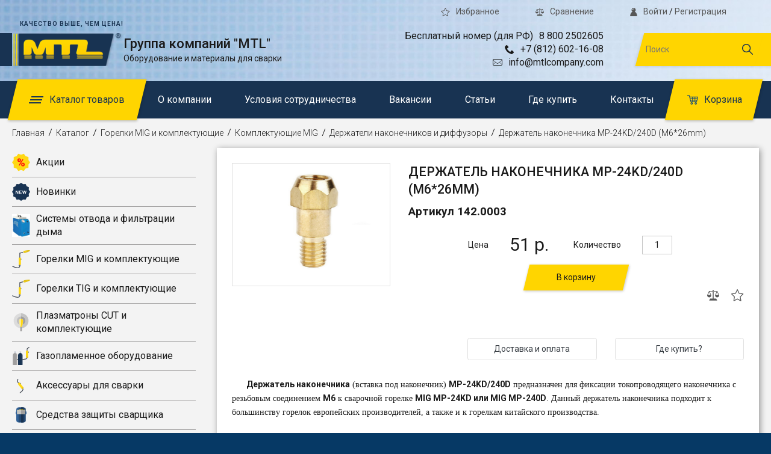

--- FILE ---
content_type: text/html; charset=utf-8
request_url: https://mtlcompany.com/product_derzhatel_nakonechnika_MP-24KD_240D__m6-26mm_.html
body_size: 12649
content:
<!DOCTYPE HTML>
<html class="cufon-active cufon-ready" xmlns="http://www.w3.org/1999/xhtml">
<head>
<meta http-equiv="Content-Type" content="text/html; charset=UTF-8">
<meta name="viewport" content="width=device-width, initial-scale=1.0">
<title>Держатель наконечника MIG-24 MP-24KD/240D (М6*26mm) газораспределитель вставка под наконечник (142.0003)</title>
 <meta name="KeyWords" content="Держатель наконечника MP-24KD/240D (М6*26mm) оптом, 142.0003" >
<meta name="Description" content="Держатель наконечника MP-24KD/240D (М6*26mm) (142.0003)  оптом от компании МТЛ с доставкой по всей России. Большой выбор сварочного оборудования и материалов для сварки.">
<meta property="og:description" content="Держатель наконечника MP-24KD/240D (М6*26mm) (142.0003)  оптом от компании МТЛ с доставкой по всей России. Большой выбор сварочного оборудования и материалов для сварки." />
<meta property="og:title" content="Держатель наконечника MIG-24 MP-24KD/240D (М6*26mm) газораспределитель вставка под наконечник (142.0003) оптом" />
 <meta property="og:type" content="website" />
<meta property="og:site_name" content="Группа компаний МТЛ  - Сварочное оборудование и материалы для сварки" />
<meta property="og:url" content="" />
<meta property="og:image" content="https://mtlcompany.com/images/new_design/logo.png" />
<meta property="og:locale" content="ru_RU" />
<link rel="icon" href="/data/default/favicon.ico" type="image/x-icon">
<link rel="shortcut icon" href="/data/default/favicon.ico" type="image/x-icon">
<link rel="stylesheet" href="css/pushy.css">
<link rel="stylesheet" href="/assets/css/main.min.css">
<link rel="stylesheet" href="/assets/css/style.min.css">
<link type="text/css" rel="stylesheet" href="/css/base.css">
<link type="text/css" rel="stylesheet" href="/css/style.css">
</head><body>
<div class="site-overlay"></div>
<div class="bg_popup"></div>
<div id="empty_block" class="popup_block">
    <div class="popup_block_in">
    </div>
    <span class="close_popup icon-cross2" onclick="closePopup('empty_block', 200);"></span>
</div>
<div class="section_header">
    <div class="common_width header_top b_flex b_flex_end">
        <a href="#" class="section_top_link link_ico" title="Избранное"><img src="/images/new_design/ico_favorites.svg" title="Избранное" alt="Избранное">Избранное</a>
        <a href="/compare.html" class="section_top_link link_ico" title="Сравнение"><img src="/images/new_design/ico_comparison.svg" title="Сравнение" alt="Сравнение">Сравнение</a>

     <a href="/page_avtorizatsiya.html" class="section_top_link link_ico" title="Личный кабинет" style="margin: 0 0 0 0;"><img src="/images/new_design/ico_user.svg" title="Личный кабинет" alt="Личный кабинет">Войти</a>&nbsp;/&nbsp;<a class="section_top_link link_ico" href="index.php?register=yes">Регистрация</a>

    </div>
    <div class="header_info common_width b_flex b_flex_wrap b_space_between">
        <div class="headblock">
            <div class="block_logo">
                <a href="/">
                    <p class="slogan">КАЧЕСТВО ВЫШЕ, ЧЕМ ЦЕНА!</p>
                    <img src="/images/new_design/logo.png" alt="Группа компаний МТЛ - продажа сварочного оборудования оптом и в розницу" title="Группа компаний МТЛ - продажа сварочного оборудования оптом и в розницу">
                </a>
            </div>
            <div class="site_name b_flex b_flex_column b_space_between">
                <p class="site_main_name">Группа компаний &quot;MTL&quot;</p>
                <p class="site_sub_name">Оборудование и материалы для сварки</p>
            </div>
        </div>
        <div class="headblock">
            <div class="block_contacts b_flex b_flex_column b_space_between">
                <div class="head_infoblock link_ico b_flex_end">
                    <span class="head_infoblock_ico">Бесплатный номер (для РФ)</span>
                    <span class="head_infoblock_name">8 800 2502605</span>
                </div>
                <div class="head_infoblock link_ico b_flex_end">
                    <span class="head_infoblock_ico icon-phone8"></span>
                    <span class="head_infoblock_name">+7 (812) 602-16-08</span>
                </div>
                <div class="head_infoblock link_ico b_flex_end">
                    <span class="head_infoblock_ico icon-mail"></span>
                    <a href="mailto:info@mtlcompany.com">
                        <span class="head_infoblock_name">info@mtlcompany.com</span>
                    </a>
                </div>
            </div>
            <div class="block_search mtl_figure b_flex b_items_center b_flex_center mtl_figure">
                                <form action="index.php" method="get" name="formpoisk" id="formpoisk">
                                        <input type="text" name="searchstring" class="search_field" value="" placeholder="Поиск">
                    <input class="search_submit" type="image" src="/images/new_design/search_btn.png">
                                    </form>
            </div>
        </div>
    </div>
</div>
<div class="nav_main">
    <div class="nav_in common_width b_flex b_flex_wrap">
        <a href="/katalog" class="catalog_button mtl_figure mtl_figure_scale mtl_figure_shadow link_ico b_flex_center" title="Каталог товаров"><img src="/images/new_design/ico_burger.svg" title="Каталог товаров" alt="Каталог">Каталог товаров</a>
        <a href="/o_kompanii" title="О компании">О компании</a>
        <a href="/uslovia_sotrudnichestva" title="Условия сотрудничества">Условия сотрудничества</a>
                <a href="/page_vakansii.html" title="Вакансии">Вакансии</a>
        <a href="/page_stati.html" title="Статьи">Статьи</a>
        <a href="/page_gde_kupit.html" title="Где купить">Где купить</a>
        <a href="/kontakti" title="Контакты">Контакты</a>
        <a href="/index.php?&shopping_cart=yes" class="catalog_button mtl_figure mtl_figure_scale mtl_figure_shadow link_ico b_flex_center" title="Корзина"><img src="/images/new_design/ico_shopping.svg" title="Корзина" alt="Корзина">Корзина</a>
    </div>
</div>
<div class="section_catalog_nav">
        <div class="common_width breadcrumbs_main">
        <div class="breadcrumbs_in">
                                                                                                                                                    <a title="Группа компаний МТЛ - продажа сварочного оборудования оптом и в розницу" href="/">Главная</a> <a title="Каталог" href="/katalog">Каталог</a>
                                                                                                <a title="Горелки MIG и комплектующие" href="/category_gorelki_MIG_i_komplektuyuschie.html">Горелки MIG и комплектующие</a>
                                                                                                        <a title="Комплектующие MIG" href="/category_komplektuyuschie_MIG.html">Комплектующие MIG</a>
                                                                                                        <a title="Держатели наконечников и диффузоры" href="/category_derzhateli_nakonechnikov_i_diffuzori.html">Держатели наконечников и диффузоры</a>
                                                                                                            <span>Держатель наконечника MP-24KD/240D (М6*26mm)</span>                                </div>
    </div>
        <div class="section_catalog_nav_in section_padding common_width b_flex section_catalog_inner">
        <div class="catalog_list">
                                        





<p class="catalog_list_block mymenu1 mymenu1sub"><a href="/page_aktsii.html" title="Акции" class="link_ico "><img src="/images/new_design/cat_1.svg" alt="Акции" title="Акции">Акции</a></p>
<p class="catalog_list_block mymenu1 mymenu1sub"><a href="/page_novinki.html" title="Новинки" class="link_ico "><img src="/images/new_design/cat_2.svg" alt="Новинки" title="Новинки">Новинки</a></p>

        
      <p class=" catalog_list_block mymenu1" >
        <a href="/category_sistemi_otvoda_i_filtratsii_dima.html" title="Системы отвода и фильтрации дыма" class="link_ico ">
                            <img src="/data/category/04578.bmp" title="Системы отвода и фильтрации дыма" alt="Системы отвода и фильтрации дыма">
                        Системы отвода и фильтрации дыма        </a>
    </p>
                    
      <p class=" catalog_list_block mymenu1 mymenu1sub" >
        <a href="/category_gorelki_MIG_i_komplektuyuschie.html" title="Горелки MIG и комплектующие" class="link_ico ">
                            <img src="/data/category/35946.svg" title="Горелки MIG и комплектующие" alt="Горелки MIG и комплектующие">
                        Горелки MIG и комплектующие        </a>
    </p>
                  <div id="s_5" class="block_sub_list block_sub_list_1" style="display: none;">  
      <p class="mtl_figure catalog_list_block mymenu2"  style="margin-left:20px;" >
        <a href="/category_gorelki_ABICOR_BINZEL®__original_.html" title="Горелки ABICOR BINZEL® (оригинал)" class="link_ico ">
                        Горелки ABICOR BINZEL® (оригинал)        </a>
    </p>
                    
      <p class="mtl_figure catalog_list_block mymenu2"  style="margin-left:20px;" >
        <a href="/category_gorelki_i_komplektuyuschie_dlya_KEMPPI®.html" title="Горелки и комплектующие для KEMPPI®" class="link_ico ">
                        Горелки и комплектующие для KEMPPI®        </a>
    </p>
                    
      <p class="mtl_figure catalog_list_block mymenu2"  style="margin-left:20px;" >
        <a href="/category_gorelki_MIG_serii_FLAME.html" title="Горелки MIG серии FLAME" class="link_ico ">
                        Горелки MIG серии FLAME        </a>
    </p>
                    
      <p class="mtl_figure catalog_list_block mymenu2"  style="margin-left:20px;" >
        <a href="/category_gorelki_MIG_serii_MTL.html" title="Горелки MIG серии MTL" class="link_ico ">
                        Горелки MIG серии MTL        </a>
    </p>
                    
      <p class="mtl_figure catalog_list_block mymenu2"  style="margin-left:20px;" >
        <a href="/category_gorelki_MIG_serii_NT.html" title="Горелки MIG серии NT" class="link_ico ">
                        Горелки MIG серии NT        </a>
    </p>
                    
      <p class="active_cat mtl_figure catalog_list_block mymenu2 mymenu2sub"  style="margin-left:20px;" >
        <a href="/category_komplektuyuschie_MIG.html" title="Комплектующие MIG" class="link_ico catalog_list_block_active">
                        Комплектующие MIG        </a>
    </p>
                  <div id="s_33" class="block_sub_list block_sub_list_2" style="display: none;">  
                  <div id="s_36" class="block_sub_list block_sub_list_3" style="display: none;">  
                    
                    </div>
                    
              <script type="text/javascript">
            
            var elem = document.getElementById('s_33');
            if(elem){
                fliq(elem);
                while(elem.nodeName.toLowerCase() != "body"){
                    elem = elem.parentNode;
                if(elem.nodeName.toLowerCase() == 'div')fliq(elem);
                }
            }
            
        </script>
                  
                    
                    
                    </div></div>
      <p class=" catalog_list_block mymenu1 mymenu1sub" >
        <a href="/category_gorelki_TIG_i_komplektuyuschie.html" title="Горелки TIG и комплектующие" class="link_ico ">
                            <img src="/data/category/67956.svg" title="Горелки TIG и комплектующие" alt="Горелки TIG и комплектующие">
                        Горелки TIG и комплектующие        </a>
    </p>
                  <div id="s_120" class="block_sub_list block_sub_list_1" style="display: none;">  
      <p class="mtl_figure catalog_list_block mymenu2"  style="margin-left:20px;" >
        <a href="/category_gorelki_TIG_serii_PROF.html" title="Горелки TIG серии PROF" class="link_ico ">
                        Горелки TIG серии PROF        </a>
    </p>
                    
      <p class="mtl_figure catalog_list_block mymenu2"  style="margin-left:20px;" >
        <a href="/category_gorelki_TIG.html" title="Горелки TIG" class="link_ico ">
                        Горелки TIG        </a>
    </p>
                    
      <p class="mtl_figure catalog_list_block mymenu2 mymenu2sub"  style="margin-left:20px;" >
        <a href="/category_komplektuyuschie_TIG.html" title="Комплектующие TIG" class="link_ico ">
                        Комплектующие TIG        </a>
    </p>
                  <div id="s_35" class="block_sub_list block_sub_list_2" style="display: none;">  
                    
                    
                    
                    
                    </div>
      <p class="mtl_figure catalog_list_block mymenu2 mymenu2sub"  style="margin-left:20px;" >
        <a href="/category_komplektuyuschie_TIG_gaz_linza.html" title="Комплектующие TIG Газ Линза" class="link_ico ">
                        Комплектующие TIG Газ Линза        </a>
    </p>
                  <div id="s_82" class="block_sub_list block_sub_list_2" style="display: none;">  
                    
                    </div></div>
      <p class=" catalog_list_block mymenu1 mymenu1sub" >
        <a href="/category_plazmatroni_CUT_i_komplektuyuschie.html" title="Плазматроны CUT и комплектующие" class="link_ico ">
                            <img src="/data/category/35981.svg" title="Плазматроны CUT и комплектующие" alt="Плазматроны CUT и комплектующие">
                        Плазматроны CUT и комплектующие        </a>
    </p>
                  <div id="s_77" class="block_sub_list block_sub_list_1" style="display: none;">  
      <p class="mtl_figure catalog_list_block mymenu2"  style="margin-left:20px;" >
        <a href="/category_avtomaticheskie_plazmatroni_CUT_serii_FLAME.html" title="Автоматические плазматроны CUT серии FLAME" class="link_ico ">
                        Автоматические плазматроны CUT серии FLAME        </a>
    </p>
                    
      <p class="mtl_figure catalog_list_block mymenu2"  style="margin-left:20px;" >
        <a href="/category_plazmatroni_CUT_serii_FLAME.html" title="Плазматроны CUT серии FLAME" class="link_ico ">
                        Плазматроны CUT серии FLAME        </a>
    </p>
                    
      <p class="mtl_figure catalog_list_block mymenu2"  style="margin-left:20px;" >
        <a href="/category_plazmatroni_CUT.html" title="Плазматроны CUT" class="link_ico ">
                        Плазматроны CUT        </a>
    </p>
                    
      <p class="mtl_figure catalog_list_block mymenu2"  style="margin-left:20px;" >
        <a href="/category_komplektuyuschie_dlya_Trafimet_A101___A141___A151.html" title="Комплектующие для Trafimet A101 / A141 / A151" class="link_ico ">
                        Комплектующие для Trafimet A101 / A141 / A151        </a>
    </p>
                    
      <p class="mtl_figure catalog_list_block mymenu2"  style="margin-left:20px;" >
        <a href="/category_komplektuyuschie_dlya_Panasonic_P-80.html" title="Комплектующие для Panasonic P-80" class="link_ico ">
                        Комплектующие для Panasonic P-80        </a>
    </p>
                    
      <p class="mtl_figure catalog_list_block mymenu2"  style="margin-left:20px;" >
        <a href="/category_komplektuyuschie_dlya_Trafimet_A81.html" title="Комплектующие для Trafimet A81" class="link_ico ">
                        Комплектующие для Trafimet A81        </a>
    </p>
                    
      <p class="mtl_figure catalog_list_block mymenu2"  style="margin-left:20px;" >
        <a href="/category_komplektuyuschie_dlya_ESAB_PT-31.html" title="Комплектующие для ESAB PT-31" class="link_ico ">
                        Комплектующие для ESAB PT-31        </a>
    </p>
                    
      <p class="mtl_figure catalog_list_block mymenu2"  style="margin-left:20px;" >
        <a href="/category_komplektuyuschie_dlya_Cebora_Trafimet_CB-50_70.html" title="Комплектующие для Cebora/Trafimet CB-50/70" class="link_ico ">
                        Комплектующие для Cebora/Trafimet CB-50/70        </a>
    </p>
                    
      <p class="mtl_figure catalog_list_block mymenu2"  style="margin-left:20px;" >
        <a href="/category_komplektuyuschie_dlya_SG-55.html" title="Комплектующие для SG-55" class="link_ico ">
                        Комплектующие для SG-55        </a>
    </p>
                    
      <p class="mtl_figure catalog_list_block mymenu2"  style="margin-left:20px;" >
        <a href="/category_komplektuyuschie_dlya_HYPERTHERM_PMX_45XP_65_85_105.html" title="Комплектующие для HYPERTHERM PMX 45XP/65/85/105" class="link_ico ">
                        Комплектующие для HYPERTHERM PMX 45XP/65/85/105        </a>
    </p>
                    
      <p class="mtl_figure catalog_list_block mymenu2"  style="margin-left:20px;" >
        <a href="/category_komplektuyuschie_dlya_HYPERTHERM_PMX_125.html" title="Комплектующие для HYPERTHERM PMX 125" class="link_ico ">
                        Комплектующие для HYPERTHERM PMX 125        </a>
    </p>
                    </div>
      <p class=" catalog_list_block mymenu1 mymenu1sub" >
        <a href="/category_gazoplamennoe_oborudovanie.html" title="Газопламенное оборудование" class="link_ico ">
                            <img src="/data/category/35897.svg" title="Газопламенное оборудование" alt="Газопламенное оборудование">
                        Газопламенное оборудование        </a>
    </p>
                  <div id="s_4" class="block_sub_list block_sub_list_1" style="display: none;">  
      <p class="mtl_figure catalog_list_block mymenu2 mymenu2sub"  style="margin-left:20px;" >
        <a href="/category_reduktori_ballonnie.html" title="Редукторы баллонные" class="link_ico ">
                        Редукторы баллонные        </a>
    </p>
                  <div id="s_22" class="block_sub_list block_sub_list_2" style="display: none;">  
                    
                    
                    
                    
                    
                    
                    </div>
      <p class="mtl_figure catalog_list_block mymenu2"  style="margin-left:20px;" >
        <a href="/category_regulyatori_rashoda_gaza_i_podogrevateli.html" title="Регуляторы расхода газа и подогреватели" class="link_ico ">
                        Регуляторы расхода газа и подогреватели        </a>
    </p>
                    
      <p class="mtl_figure catalog_list_block mymenu2"  style="margin-left:20px;" >
        <a href="/category_manometri__indikatori_.html" title="Манометры (индикаторы)" class="link_ico ">
                        Манометры (индикаторы)        </a>
    </p>
                    
      <p class="mtl_figure catalog_list_block mymenu2"  style="margin-left:20px;" >
        <a href="/category_manometri__s_poverkoy_.html" title="Манометры (С ПОВЕРКОЙ)" class="link_ico ">
                        Манометры (С ПОВЕРКОЙ)        </a>
    </p>
                    
      <p class="mtl_figure catalog_list_block mymenu2"  style="margin-left:20px;" >
        <a href="/category_komplektuyuschie_k_gazoplamennomu_oborudovaniyu.html" title="Комплектующие к газопламенному оборудованию" class="link_ico ">
                        Комплектующие к газопламенному оборудованию        </a>
    </p>
                    
      <p class="mtl_figure catalog_list_block mymenu2"  style="margin-left:20px;" >
        <a href="/category_rezaki_gazovie.html" title="Резаки газовые" class="link_ico ">
                        Резаки газовые        </a>
    </p>
                    
      <p class="mtl_figure catalog_list_block mymenu2"  style="margin-left:20px;" >
        <a href="/category_mundshtuki_k_rezakam.html" title="Мундштуки к резакам" class="link_ico ">
                        Мундштуки к резакам        </a>
    </p>
                    
      <p class="mtl_figure catalog_list_block mymenu2"  style="margin-left:20px;" >
        <a href="/category_gorelki_gazovozdushnie.html" title="Горелки газовоздушные" class="link_ico ">
                        Горелки газовоздушные        </a>
    </p>
                    
      <p class="mtl_figure catalog_list_block mymenu2"  style="margin-left:20px;" >
        <a href="/category_gorelki_svarochnie.html" title="Горелки сварочные" class="link_ico ">
                        Горелки сварочные        </a>
    </p>
                    
      <p class="mtl_figure catalog_list_block mymenu2"  style="margin-left:20px;" >
        <a href="/category_klapani__zatvori__predohranitelnie.html" title="Клапаны (Затворы) предохранительные" class="link_ico ">
                        Клапаны (Затворы) предохранительные        </a>
    </p>
                    </div>
      <p class=" catalog_list_block mymenu1 mymenu1sub" >
        <a href="/category_aksessuari_dlya_svarki.html" title="Аксессуары для сварки" class="link_ico ">
                            <img src="/data/category/36024.svg" title="Аксессуары для сварки" alt="Аксессуары для сварки">
                        Аксессуары для сварки        </a>
    </p>
                  <div id="s_6" class="block_sub_list block_sub_list_1" style="display: none;">  
      <p class="mtl_figure catalog_list_block mymenu2"  style="margin-left:20px;" >
        <a href="/category_markeri_i_melki.html" title="Маркеры и мелки" class="link_ico ">
                        Маркеры и мелки        </a>
    </p>
                    
      <p class="mtl_figure catalog_list_block mymenu2"  style="margin-left:20px;" >
        <a href="/category_svarochnaya_himiya.html" title="Сварочная химия" class="link_ico ">
                        Сварочная химия        </a>
    </p>
                    
      <p class="mtl_figure catalog_list_block mymenu2"  style="margin-left:20px;" >
        <a href="/category_strogachi.html" title="Строгачи" class="link_ico ">
                        Строгачи        </a>
    </p>
                    
      <p class="mtl_figure catalog_list_block mymenu2"  style="margin-left:20px;" >
        <a href="/category_razemi_kabelnie.html" title="Разъемы кабельные" class="link_ico ">
                        Разъемы кабельные        </a>
    </p>
                    
      <p class="mtl_figure catalog_list_block mymenu2"  style="margin-left:20px;" >
        <a href="/category_razemi_kabelnie_usilennie.html" title="Разъемы кабельные УСИЛЕННЫЕ" class="link_ico ">
                        Разъемы кабельные УСИЛЕННЫЕ        </a>
    </p>
                    
      <p class="mtl_figure catalog_list_block mymenu2"  style="margin-left:20px;" >
        <a href="/category_klemmi_zazemleniya_i_magniti.html" title="Клеммы заземления и магниты" class="link_ico ">
                        Клеммы заземления и магниты        </a>
    </p>
                    
      <p class="mtl_figure catalog_list_block mymenu2"  style="margin-left:20px;" >
        <a href="/category_elektrododerzhateli.html" title="Электрододержатели" class="link_ico ">
                        Электрододержатели        </a>
    </p>
                    </div>
      <p class=" catalog_list_block mymenu1 mymenu1sub" >
        <a href="/category_sredstva_zaschiti_svarschika.html" title="Средства защиты сварщика" class="link_ico ">
                            <img src="/data/category/36057.svg" title="Средства защиты сварщика" alt="Средства защиты сварщика">
                        Средства защиты сварщика        </a>
    </p>
                  <div id="s_7" class="block_sub_list block_sub_list_1" style="display: none;">  
      <p class="mtl_figure catalog_list_block mymenu2"  style="margin-left:20px;" >
        <a href="/category_perchatki_i_kragi.html" title="Перчатки и Краги" class="link_ico ">
                        Перчатки и Краги        </a>
    </p>
                    
      <p class="mtl_figure catalog_list_block mymenu2"  style="margin-left:20px;" >
        <a href="/category_maski_svarschika_s_asf__tip__quot_hameleon_quot__.html" title="Маски сварщика с АСФ (тип &quot;Хамелеон&quot;)" class="link_ico ">
                        Маски сварщика с АСФ (тип &quot;Хамелеон&quot;)        </a>
    </p>
                    
      <p class="mtl_figure catalog_list_block mymenu2"  style="margin-left:20px;" >
        <a href="/category_plastini_polikarbonatnie.html" title="Пластины поликарбонатные" class="link_ico ">
                        Пластины поликарбонатные        </a>
    </p>
                    
      <p class="mtl_figure catalog_list_block mymenu2"  style="margin-left:20px;" >
        <a href="/category_svetofiltri.html" title="Светофильтры" class="link_ico ">
                        Светофильтры        </a>
    </p>
                    </div>
      <p class=" catalog_list_block mymenu1 mymenu1sub" >
        <a href="/category_svarochnaya_provoloka_MIG_i_prutok_TIG.html" title="Сварочная проволока MIG и пруток TIG" class="link_ico ">
                            <img src="/data/category/35866.svg" title="Сварочная проволока MIG и пруток TIG" alt="Сварочная проволока MIG и пруток TIG">
                        Сварочная проволока        </a>
    </p>
                  <div id="s_69" class="block_sub_list block_sub_list_1" style="display: none;">  
      <p class="mtl_figure catalog_list_block mymenu2"  style="margin-left:20px;" >
        <a href="/category_mednaya_provoloka_MIG.html" title="Медная проволока MIG" class="link_ico ">
                        Медная проволока MIG        </a>
    </p>
                    
      <p class="mtl_figure catalog_list_block mymenu2"  style="margin-left:20px;" >
        <a href="/category_medniy_prutok_TIG.html" title="Медный пруток TIG" class="link_ico ">
                        Медный пруток TIG        </a>
    </p>
                    
      <p class="mtl_figure catalog_list_block mymenu2"  style="margin-left:20px;" >
        <a href="/category_omednenniy_prutok_TIG_ER70S-6.html" title="Омедненный пруток TIG ER70S-6" class="link_ico ">
                        Омедненный пруток TIG ER70S-6        </a>
    </p>
                    
      <p class="mtl_figure catalog_list_block mymenu2"  style="margin-left:20px;" >
        <a href="/category_poroshkovaya_svarochnaya_provoloka.html" title="Порошковая сварочная проволока" class="link_ico ">
                        Порошковая сварочная проволока        </a>
    </p>
                    
      <p class="mtl_figure catalog_list_block mymenu2"  style="margin-left:20px;" >
        <a href="/category_nerzhaveyuschaya_provoloka_MIG.html" title="Нержавеющая проволока MIG" class="link_ico ">
                        Нержавеющая проволока MIG        </a>
    </p>
                    
      <p class="mtl_figure catalog_list_block mymenu2"  style="margin-left:20px;" >
        <a href="/category_alyuminievaya_provoloka_MIG.html" title="Алюминиевая проволока MIG" class="link_ico ">
                        Алюминиевая проволока MIG        </a>
    </p>
                    
      <p class="mtl_figure catalog_list_block mymenu2"  style="margin-left:20px;" >
        <a href="/category_nerzhaveyuschiy_prutok_TIG.html" title="Нержавеющий пруток TIG" class="link_ico ">
                        Нержавеющий пруток TIG        </a>
    </p>
                    
      <p class="mtl_figure catalog_list_block mymenu2"  style="margin-left:20px;" >
        <a href="/category_alyumineviy_prutok_TIG.html" title="Алюминевый пруток TIG" class="link_ico ">
                        Алюминиевый пруток TIG        </a>
    </p>
                    
      <p class="mtl_figure catalog_list_block mymenu2 mymenu2sub"  style="margin-left:20px;" >
        <a href="/category_volframovie_elektrodi.html" title="Вольфрамовые электроды" class="link_ico ">
                        Вольфрамовые электроды        </a>
    </p>
                  <div id="s_75" class="block_sub_list block_sub_list_2" style="display: none;">  
                    
                    
                    
                    
                    
                    
                    </div>
      <p class="mtl_figure catalog_list_block mymenu2"  style="margin-left:20px;" >
        <a href="/category_ugolnie_elektrodi.html" title="Угольные электроды" class="link_ico ">
                        Угольные электроды        </a>
    </p>
              </div>



                                </div>
                    <div class="common_information">
                                    
                                    <noindex>
    <script type="text/javascript" src="data/default/highslide.packed.js"></script>
    <script type="text/javascript">
    <!--
        hs.graphicsDir = 'data/default/';
        hs.outlineType = 'rounded';
        hs.showCredits = false;
        hs.loadingOpacity = 1;

        hs.lang.restoreTitle = 'Нажмите на картинку чтобы закрыть окно';
        hs.lang.loadingText = 'Загрузка...';
        hs.lang.loadingTitle = 'Отменить загрузку';
        hs.lang.focusTitle = 'Нажмите для возврата к картинке';
        hs.lang.fullExpandTitle = 'Развернуть во всю величину';
    //-->
    </script>
        <script type="text/javascript">
        hs.dimmingOpacity = 0.75;
    </script>
    <style type="text/css">
    
    .highslide-dimming {
            background: #333333;
            position: absolute;
    }
    
    </style>
</noindex>
<div class="row">
<div class="col-md-4" itemscope itemtype="http://schema.org/Product">
<meta itemprop="name" content="Держатель наконечника MP-24KD/240D (М6*26mm)">
<meta itemprop="image" content="https://mtlcompany.com/data/small/12345.jpg">
<meta itemprop="description" content="&nbsp; &nbsp; &nbsp;&nbsp;Держатель наконечника&nbsp;(вставка под наконечник)&nbsp;MP-24KD/240D&nbsp;предназначен для фиксации токопроводящего наконечника с резьбовым соединением&nbsp;М6&nbsp;к сварочной горелке&nbsp;MIG MP-24KD или MIG MP-240D.&nbsp;Данный держатель наконечника подходит к большинству горелок европейских производителей, а также и к горелкам китайского производства.

Количество в упаковке - 10шт.

Цена указана за 1 шт. Держатели наконечников отгружаются только целыми упаковками по 10 шт.">
<div style="display: none!important;" itemprop="offers" itemscope itemtype="http://schema.org/Offer">
<meta itemprop="priceCurrency" content="RUB">
<meta itemprop="price" content="51">
<link itemprop="availability" href="https://schema.org/InStock" />
</div>
				<div class="">
						<div class="main_picture">
								<a href="data/small/12345.jpg" class="highslide main_pic_link" onclick="return hs.expand(this)">
					<img src="data/small/12345.jpg" alt="Держатель наконечника MP-24KD/240D (М6*26mm)" title="Держатель наконечника MP-24KD/240D (М6*26mm)" id="" class="main_pic_img">
				</a>
							</div>
														</div>
	</div>
	<div class="col-md-8">
		<div class="product_information">
						<div class="product_ttl d-block mb-4 mt-4 mt-md-0">
				<h1>Держатель наконечника MP-24KD/240D (М6*26mm)</h1>
								<h2>Артикул 142.0003</h2>			</div>
						<div class="d-flex flex-wrap align-items-center justify-content-center justify-content-sm-end">
								<div class="">
					<form action="index.php?productID=219" method=post name="HiddenFieldsForm" id="DetailCartForm">
																														<div class="basket_in">
							<div class="d-flex flex-wrap justify-content-center align-items-center my-n2">
								<div class="mr-3 my-2">Цена</div>
								<div class="mx-4 my-2">
                                        <div class="price_in" >
                                                                                                                                        51 p.
                                                                                    </div>
								</div>
								<div class="mr-3 my-2">Количество</div>
								<div class="mx-4 my-2">
									<div class="block_quantity">
										<input class="quantity_product_field" type=text value="1" name="multyaddcount">
										<input type="hidden" name="cart_x" value="219">
									</div>
								</div>
								<div class="mx-4 my-2">
									<a class="add_to_basket mtl_figure mtl_figure_scale mtl_figure_shadow" href="#" onclick="document.getElementById('DetailCartForm').submit(); return false">
										В корзину
									</a>
								</div>
							</div>
						</div>
																								
											</form>
				</div>
								<div class="present_block_options ml-3 mt-3 mt-sm-0">
					<img src="images/new_design/ico_comparison.svg" title="Сравнение" alt="Сравнение" onclick="doLoadcpr('do=compare&amp;cpradd=219'); return false;">
					<img src="images/new_design/ico_favorites.svg" title="Избранное" alt="Избранное">
				</div>
			</div>
		</div>
					<div class="mt-5">
				&nbsp;
			</div>
				<div class="row justify-content-end mb-n3">
			<div class="col-md-5 mb-3">
				<a target="_blank" href="/uslovia_sotrudnichestva" class="btn btn-outline-light btn-block text-dark py-2" title="Доставка и оплата">Доставка и оплата</a>
			</div>
			<div class="col-md-5 mb-3">
				<a target="_blank" href="/page_gde_kupit.html" class="btn btn-outline-light btn-block text-dark py-2" title="Где купить?">Где купить?</a>
			</div>
		</div>
	</div>
</div>

<div class="">
	<div class="product_information">
		<ul class="nav nav-pills mt-n3 justify-content-center" id="pills-tab" role="tablist">
					</ul>
		<div class="tab-content mt-5">
			<div class="tab-pane fade show active" id="pills-home" role="tabpanel" aria-labelledby="pills-home-tab">
									<span style="font-size: larger;"><span style="font-family: Verdana;">&nbsp; &nbsp; &nbsp;&nbsp;<strong>Держатель наконечника</strong>&nbsp;(вставка под наконечник)&nbsp;<strong>MP-24KD/240D</strong>&nbsp;предназначен для фиксации токопроводящего наконечника с резьбовым соединением&nbsp;<strong>М6</strong>&nbsp;к сварочной горелке&nbsp;<strong>MIG MP-24KD или MIG MP-240D</strong>.&nbsp;Данный держатель наконечника подходит к большинству горелок европейских производителей, а также и к горелкам китайского производства.<br>
<strong><br>
</strong></span></span><span style="font-family: Verdana; font-size: 14.4px;">Количество в упаковке - 10шт.</span><br style="font-family: Verdana; font-size: 14.4px;">
<br style="font-family: Verdana; font-size: 14.4px;">
<strong style="font-family: Verdana; font-size: 14.4px;">Цена указана за 1 шт. Держатели наконечников отгружаются только целыми упаковками по 10 шт.</strong>
							</div>
					</div>
	</div>
</div>


                                    
            </div>
            </div>
</div>

    <div class="present_catalog present_section">
        <div class="present_catalog_in">
            <div class="present_title_block">
                <div class="common_width block_line">
                    <div class="present_title mtl_figure mtl_figure_scale mtl_figure_shadow">Аналогичное оборудование</div>
                </div>
            </div>
            <div class="present_info common_width owl-carousel owl-theme">
                                    <div class="present_block" itemscope itemtype="http://schema.org/Product">
<meta itemprop="name" content="Держатель наконечника MP/RF-36, M8*52mm">
<meta itemprop="description" content="Держатель наконечника MP/RF-36, M8*52mm оптом в компании МТЛ с доставкой по всей России">
<meta itemprop="image" content="https://mtlcompany.com/data/small/rf-36,_m6x52mm_1.jpeg">

<div style="display: none!important;"  itemprop="offers" itemscope itemtype="http://schema.org/Offer">
<meta itemprop="priceCurrency" content="RUB">
<meta itemprop="price" content="211">
<link itemprop="availability" href="https://schema.org/InStock" />
</div>

<div class="present_block_in">
            <div class="present_block_img present_block_info">
            <a class="present_link_img" href="product_derzhatel_nakonechnika_MP_RF-36,_M8-52mm.html">
                                    <img class="present_img" src="data/small/rf-36,_m6x52mm_1.jpeg" alt="Держатель наконечника MP/RF-36, M8*52mm" title="Держатель наконечника MP/RF-36, M8*52mm">
                            </a>
        </div>
        <div class="present_block_info present_block_name">
        <a class="present_link" href="product_derzhatel_nakonechnika_MP_RF-36,_M8-52mm.html">Держатель наконечника MP/RF-36, M8*52mm</a>
    </div>
    <div class="present_block_info present_options">
                    <div class="present_block_options present_block_article">
                <span class="option_name">Артикул:</span>
                <span class="option_property">014.D745.5</span>
            </div>
                <div class="present_block_options" >
            <img src="images/new_design/ico_comparison.svg" title="Сравнение" alt="Сравнение" onclick="doLoadcpr('do=compare&amp;cpradd=562'); return false">
            <img src="images/new_design/ico_favorites.svg" title="Избранное" alt="Избранное">
        </div>
    </div>
            <div class="present_block_info present_block_price">
                                                                <span class="price_with_unit">211 p.</span>
                                    </div>
    


    
    <form action="index.php?categoryID=38&amp;prdID=562" method=post name="HiddenFieldsForm_562" id="HiddenFieldsForm_562">

                <input type="hidden" value="1" name="multyaddcount"  id="multyaddcount562" size="4">
        <input type="hidden" name="cart_562_x" value="562">
        <div class="present_block_button mtl_figure mtl_figure_scale mtl_figure_shadow to_basket" onclick="document.getElementById('HiddenFieldsForm_562').submit();">В корзину</div>
    </form>

    
            </div>



<script type="text/javascript">
function kplus(prodID)
{
var z=0;
var x=document.getElementById('multyaddcount'+prodID).value;
if (x>=0) {z=(x*1+1);}
document.getElementById('multyaddcount'+prodID).value=z;
document.getElementById('seecount'+prodID).innerHTML=z;
}
function kminus(prodID)
{
var z=0;
var x=document.getElementById('multyaddcount'+prodID).value;
if (x>0) {z=(x*1-1);}
document.getElementById('multyaddcount'+prodID).value=z;
document.getElementById('seecount'+prodID).innerHTML=z;
}
</script>


</div>                                    <div class="present_block" itemscope itemtype="http://schema.org/Product">
<meta itemprop="name" content="Газовый диффузор MP-501D/401D (DMC, черный)">
<meta itemprop="description" content="Газовый диффузор MP-501D/401D (DMC, черный) оптом в компании МТЛ с доставкой по всей России">
<meta itemprop="image" content="https://mtlcompany.com/data/small/Диффузор_501_черный.jpg">

<div style="display: none!important;"  itemprop="offers" itemscope itemtype="http://schema.org/Offer">
<meta itemprop="priceCurrency" content="RUB">
<meta itemprop="price" content="30">
<link itemprop="availability" href="https://schema.org/InStock" />
</div>

<div class="present_block_in">
            <div class="present_block_img present_block_info">
            <a class="present_link_img" href="product_gazoviy_diffuzor_MP-501D_401D__DMC,_cherniy_.html">
                                    <img class="present_img" src="data/small/Диффузор_501_черный.jpg" alt="Газовый диффузор MP-501D/401D (DMC, черный)" title="Газовый диффузор MP-501D/401D (DMC, черный)">
                            </a>
        </div>
        <div class="present_block_info present_block_name">
        <a class="present_link" href="product_gazoviy_diffuzor_MP-501D_401D__DMC,_cherniy_.html">Газовый диффузор MP-501D/401D (DMC, черный)</a>
    </div>
    <div class="present_block_info present_options">
                    <div class="present_block_options present_block_article">
                <span class="option_name">Артикул:</span>
                <span class="option_property">030.0037</span>
            </div>
                <div class="present_block_options" >
            <img src="images/new_design/ico_comparison.svg" title="Сравнение" alt="Сравнение" onclick="doLoadcpr('do=compare&amp;cpradd=789'); return false">
            <img src="images/new_design/ico_favorites.svg" title="Избранное" alt="Избранное">
        </div>
    </div>
            <div class="present_block_info present_block_price">
                                                                <span class="price_with_unit">30 p.</span>
                                    </div>
    


    
    <form action="index.php?categoryID=38&amp;prdID=789" method=post name="HiddenFieldsForm_789" id="HiddenFieldsForm_789">

                <input type="hidden" value="1" name="multyaddcount"  id="multyaddcount789" size="4">
        <input type="hidden" name="cart_789_x" value="789">
        <div class="present_block_button mtl_figure mtl_figure_scale mtl_figure_shadow to_basket" onclick="document.getElementById('HiddenFieldsForm_789').submit();">В корзину</div>
    </form>

    
            </div>



<script type="text/javascript">
function kplus(prodID)
{
var z=0;
var x=document.getElementById('multyaddcount'+prodID).value;
if (x>=0) {z=(x*1+1);}
document.getElementById('multyaddcount'+prodID).value=z;
document.getElementById('seecount'+prodID).innerHTML=z;
}
function kminus(prodID)
{
var z=0;
var x=document.getElementById('multyaddcount'+prodID).value;
if (x>0) {z=(x*1-1);}
document.getElementById('multyaddcount'+prodID).value=z;
document.getElementById('seecount'+prodID).innerHTML=z;
}
</script>


</div>                                    <div class="present_block" itemscope itemtype="http://schema.org/Product">
<meta itemprop="name" content="Держатель наконечника MP/RF-36, M6*52mm">
<meta itemprop="description" content="Держатель наконечника MP/RF-36, M6*52mm оптом в компании МТЛ с доставкой по всей России">
<meta itemprop="image" content="https://mtlcompany.com/data/small/rf-36,_m6x52mm.jpeg">

<div style="display: none!important;"  itemprop="offers" itemscope itemtype="http://schema.org/Offer">
<meta itemprop="priceCurrency" content="RUB">
<meta itemprop="price" content="211">
<link itemprop="availability" href="https://schema.org/InStock" />
</div>

<div class="present_block_in">
            <div class="present_block_img present_block_info">
            <a class="present_link_img" href="product_derzhatel_nakonechnika_MP_RF-36,_M6-52mm.html">
                                    <img class="present_img" src="data/small/rf-36,_m6x52mm.jpeg" alt="Держатель наконечника MP/RF-36, M6*52mm" title="Держатель наконечника MP/RF-36, M6*52mm">
                            </a>
        </div>
        <div class="present_block_info present_block_name">
        <a class="present_link" href="product_derzhatel_nakonechnika_MP_RF-36,_M6-52mm.html">Держатель наконечника MP/RF-36, M6*52mm</a>
    </div>
    <div class="present_block_info present_options">
                    <div class="present_block_options present_block_article">
                <span class="option_name">Артикул:</span>
                <span class="option_property">014.D870</span>
            </div>
                <div class="present_block_options" >
            <img src="images/new_design/ico_comparison.svg" title="Сравнение" alt="Сравнение" onclick="doLoadcpr('do=compare&amp;cpradd=561'); return false">
            <img src="images/new_design/ico_favorites.svg" title="Избранное" alt="Избранное">
        </div>
    </div>
            <div class="present_block_info present_block_price">
                                                                <span class="price_with_unit">211 p.</span>
                                    </div>
    


    
    <form action="index.php?categoryID=38&amp;prdID=561" method=post name="HiddenFieldsForm_561" id="HiddenFieldsForm_561">

                <input type="hidden" value="1" name="multyaddcount"  id="multyaddcount561" size="4">
        <input type="hidden" name="cart_561_x" value="561">
        <div class="present_block_button mtl_figure mtl_figure_scale mtl_figure_shadow to_basket" onclick="document.getElementById('HiddenFieldsForm_561').submit();">В корзину</div>
    </form>

    
            </div>



<script type="text/javascript">
function kplus(prodID)
{
var z=0;
var x=document.getElementById('multyaddcount'+prodID).value;
if (x>=0) {z=(x*1+1);}
document.getElementById('multyaddcount'+prodID).value=z;
document.getElementById('seecount'+prodID).innerHTML=z;
}
function kminus(prodID)
{
var z=0;
var x=document.getElementById('multyaddcount'+prodID).value;
if (x>0) {z=(x*1-1);}
document.getElementById('multyaddcount'+prodID).value=z;
document.getElementById('seecount'+prodID).innerHTML=z;
}
</script>


</div>                                    <div class="present_block" itemscope itemtype="http://schema.org/Product">
<meta itemprop="name" content="Газовый диффузор MP-40KD (керамика)">
<meta itemprop="description" content="Газовый диффузор MP-40KD (керамика) оптом в компании МТЛ с доставкой по всей России">
<meta itemprop="image" content="https://mtlcompany.com/data/small/Диффузор_40_1.jpg">

<div style="display: none!important;"  itemprop="offers" itemscope itemtype="http://schema.org/Offer">
<meta itemprop="priceCurrency" content="RUB">
<meta itemprop="price" content="33">
<link itemprop="availability" href="https://schema.org/InStock" />
</div>

<div class="present_block_in">
            <div class="present_block_img present_block_info">
            <a class="present_link_img" href="product_gazoviy_diffuzor_MP-40KD__keramika_.html">
                                    <img class="present_img" src="data/small/Диффузор_40_1.jpg" alt="Газовый диффузор MP-40KD (керамика)" title="Газовый диффузор MP-40KD (керамика)">
                            </a>
        </div>
        <div class="present_block_info present_block_name">
        <a class="present_link" href="product_gazoviy_diffuzor_MP-40KD__keramika_.html">Газовый диффузор MP-40KD (керамика)</a>
    </div>
    <div class="present_block_info present_options">
                <div class="present_block_options" style="margin: 0 auto;">
            <img src="images/new_design/ico_comparison.svg" title="Сравнение" alt="Сравнение" onclick="doLoadcpr('do=compare&amp;cpradd=264'); return false">
            <img src="images/new_design/ico_favorites.svg" title="Избранное" alt="Избранное">
        </div>
    </div>
            <div class="present_block_info present_block_price">
                                                                <span class="price_with_unit">33 p.</span>
                                    </div>
    


    
    <form action="index.php?categoryID=38&amp;prdID=264" method=post name="HiddenFieldsForm_264" id="HiddenFieldsForm_264">

                <input type="hidden" value="1" name="multyaddcount"  id="multyaddcount264" size="4">
        <input type="hidden" name="cart_264_x" value="264">
        <div class="present_block_button mtl_figure mtl_figure_scale mtl_figure_shadow to_basket" onclick="document.getElementById('HiddenFieldsForm_264').submit();">В корзину</div>
    </form>

    
            </div>



<script type="text/javascript">
function kplus(prodID)
{
var z=0;
var x=document.getElementById('multyaddcount'+prodID).value;
if (x>=0) {z=(x*1+1);}
document.getElementById('multyaddcount'+prodID).value=z;
document.getElementById('seecount'+prodID).innerHTML=z;
}
function kminus(prodID)
{
var z=0;
var x=document.getElementById('multyaddcount'+prodID).value;
if (x>0) {z=(x*1-1);}
document.getElementById('multyaddcount'+prodID).value=z;
document.getElementById('seecount'+prodID).innerHTML=z;
}
</script>


</div>                            </div>
        </div>
    </div>

<div class="section_feedback">
    <div class="feedback_in common_width section_padding">
        <div class="section_title">У Вас есть вопросы? Нужна консультация?<br>Звоните: +7 (812) 602-16-08</div>
        <div class="feedback_info b_flex b_flex_wrap b_items_center b_space_around">
            <div class="block_pdf">
                <a target="_blank" href="/data/files/mtl2020_1.pdf" class="pdf_link">
                    <img class="pdf_img" alt="Каталог товаров в PDF" src="images/new_design/pdf.png" title="">
                    <div class="pdf_title">Каталог товаров в PDF</div>
                </a>
            </div>
            <div class="feedback_block">
                <form id="form_feed_back" action="" method="post">
                    <div class="form_title">Оформите заявку</div>
                    <div class="form_info">Заполните данную форму и наш менеджер свяжется с Вами, чтобы проконсультировать</div>
                    <input type="text" class="form_field" name="name" value="" placeholder="Ваше имя" required>
                    <input type="text" class="form_field" name="email" value="" placeholder="E-mail" required>
                    <input type="text" class="form_field" name="phone" placeholder="Телефон">
                    <div class="g-recaptcha" data-sitekey="6LdbGycUAAAAAIidnzz9VoF6wqchEIZMgtSf8-90"></div>
                    <div class="feedback_submit mtl_figure mtl_figure_shadow">Отправить</div>
                    <input type="hidden" name="main_form" value="1">
                </form>
            </div>
        </div>
    </div>
</div>
<div class="section_footer">
    <div class="footer_in common_width section_padding b_flex b_flex_wrap">
        <div class="footblock">
            <div class="">
                <div class="block_logo">
                    <a href="/">
                        <img src="images/new_design/logo.png" alt="Группа компаний МТЛ - продажа сварочного оборудования оптом и в розницу" title="Группа компаний МТЛ - продажа сварочного оборудования оптом и в розницу">
                    </a>
                </div>
                <div class="site_name b_flex b_flex_column b_space_between">
                    <p class="footblock_text site_main_name">Группа компаний &quot;MTL&quot;</p>
                    <p class="footblock_text site_sub_name">Оборудование и материалы для сварки</p>
                </div>
				<div class="text-primary d-flex align-items-center mt-3 mx-n1">
					<a href="https://vk.com/mtlcompany" target="_blank" class="m-1 text-vk" rel="nofollow">
						<svg class="d-block ico" xmlns="http://www.w3.org/2000/svg">
							<use xlink:href="assets/images/ico.svg#vk"></use>
						</svg>
					</a>
					<a href="https://ok.ru/group/70000001138038" target="_blank" class="m-1 text-ok" rel="nofollow">
						<svg class="d-block ico" xmlns="http://www.w3.org/2000/svg">
							<use xlink:href="assets/images/ico.svg#ok"></use>
						</svg>
					</a>
				</div>
            </div>
        </div>
        <div class="footblock foot_nav b_inline_flex b_flex_center b_items_start">
            <div class="footblock_nav">
                <p class="foot_nav_blocklink"><a href="/o_kompanii" title="О компании">О компании</a></p>
                <p class="foot_nav_blocklink"><a href="/uslovia_sotrudnichestva" title="Условия сотрудничества">Условия сотрудничества</a></p>
                <p class="foot_nav_blocklink"><a href="/page_stati.html" title="Статьи">Статьи</a></p>
                <p class="foot_nav_blocklink"><a href="/page_gde_kupit.html" title="Где купить">Где купить</a></p>
                <p class="foot_nav_blocklink"><a href="/kontakti" title="Контакты">Контакты</a></p>
            </div>
            <div class="footblock_nav">
                <p class="foot_nav_blocklink"><a href="/page_aktsii.html" title="Акции">Акции</a></p>
                <p class="foot_nav_blocklink"><a href="/page_novinki.html" title="Новинки">Новинки</a></p>
                <p class="foot_nav_blocklink"><a href="/katalog" title="Каталог">Каталог</a></p>
                <p class="foot_nav_blocklink"><a href="/category_sredstva_zaschiti_svarschika.html" title="Средства защиты сварщика">Средства защиты сварщика</a></p>
                <p class="foot_nav_blocklink"><a href="/category_aksessuari_dlya_svarki.html" title="Аксессуары для сварки">Аксессуары для сварки</a></p>
            </div>
        </div>
        <div class="footblock">
            <div class="footblock_text">ООО &quot;МТЛ ГРУПП&quot; - сварочное оборудование</div>
            <div class="footblock_text link_ico b_flex_end"><img class="head_infoblock_ico" src="images/new_design/ico_map.svg" title="Мы на карте" alt="Мы на карте">194356, г. Санкт-Петербург, ул. Композиторов, д. 4, литер А</div>
            <div class="footblock_text footblock_contacts_info link_ico b_flex_end"><span class="head_infoblock_ico icon-phone8"></span>+7 (812) 602-16-08</div>
            <div class="footblock_text footblock_contacts_info link_ico b_flex_end"><span class="head_infoblock_ico icon-mail"></span><a href="mailto:info@mtlcompany.com"><span class="head_infoblock_name">info@mtlcompany.com</span></a></div>
        </div>
    </div>
</div>
	

<div style="display: none!important;" itemscope itemtype="http://schema.org/Organization">
	<div itemprop="name">Группа компаний МТЛ</div>
	<div itemprop="address" itemscope itemtype="http://schema.org/PostalAddress">
		<meta itemprop="addressCountry" content="Россия" />
		<meta itemprop="addressLocality" content="Санкт-Петербург" />
		<meta itemprop="streetAddress" content="ул. Аккуратова, дом 13, литер А, помещение 3-2" />
	</div>
	<div>
		<meta itemprop="telephone" content="8-800-250-26-05" />
	</div>
	<meta itemprop="email" content="info@mtlcompany.com" />
</div>

<!-- Pushy Menu -->
<nav class="pushy pushy-left">
	
<ul>
<li class="pushy-link"><a href="/page_aktsii.html" title="Акции">Акции</a></li>
<li class="pushy-link"><a href="/page_novinki.html" title="Новинки">Новинки</a></li>
<li class="pushy-link"><a href="/katalog" title="Каталог">Каталог</a></li>
    <li class="pushy-link">
        <a href="/o_kompanii" title="О компании">О компании</a>
    </li>
    <li class="pushy-link">
        <a href="/uslovia_sotrudnichestva" title="Условия сотрудничества">Условия сотрудничества</a>
    </li>
        <li class="pushy-link">
		<a href="/page_vakansii.html" title="Вакансии">Вакансии</a>
    </li>
    <li class="pushy-link">
        <a href="/page_stati.html" title="Статьи">Статьи</a>
    </li>
    <li class="pushy-link">
        <a href="/page_gde_kupit.html" title="Где купить">Где купить</a>
    </li>
    <li class="pushy-link">
        <a href="/kontakti" title="Контакты">Контакты</a>
    </li>
    <li class="pushy-link">
        <a href="/index.php?&shopping_cart=yes" title="Корзина">Корзина</a>
    </li>
</ul>
</nav>

<a class='scrollTop' href='#' style='display:none;' alt="наверх" title="наверх"></a>
<div class="menu-btn"><img src="images/admenu.png" alt="Меню"></div>


   <link rel="stylesheet" href="css/lp.css" />
  <script src="/ac_runactivecontent.js" language="javascript"></script>
  	<link rel="stylesheet" href="unslider.css">
	<link rel="stylesheet" href="unslider-dots.css">


<link rel="stylesheet" href="https://code.jquery.com/ui/1.10.3/themes/smoothness/jquery-ui.css" />
<link rel="stylesheet" href="css/m-g-i.css">

<script src="https://ajax.googleapis.com/ajax/libs/jquery/1.12.0/jquery.min.js"></script>
<script src="https://code.jquery.com/ui/1.10.3/jquery-ui.js"></script>

	<link href="css/default.css" rel="stylesheet" type="text/css">

	<script src="myjs.js"></script>
	<script src="files/ga.js" async="" type="text/javascript"></script>
	<script type="text/javascript" src="files/iepngfix_tilebg.js"></script>
    <script src="https://maps.googleapis.com/maps/api/js?key=AIzaSyB4pDsK8B6r8s49HmMgcq-r33GFMIeWmLw"></script>
    <script src="js/map_g.js"></script>

    <link rel="stylesheet" href="css/owl.carousel.css">
    <link rel="stylesheet" href="css/owl.theme.default.css">


    <script src="js/owl.carousel.js"></script>
    <script src="https://www.google.com/recaptcha/api.js" async defer></script>


			

			<script src="unslider-min.js"></script>

			<script>
				jQuery(document).ready(function($) {
					$('.my-slider').unslider({
						autoplay: true,
						delay: 10000,
						arrows: {
							prev: '<a class="unslider-arrow prev" />',
							next: '<a class="unslider-arrow next" />'
						},
						speed: 1000,


					});
				});
			</script>
			

	<script type="text/javascript">

  var _gaq = _gaq || [];
  _gaq.push(['_setAccount', 'UA-24007059-17']);
  _gaq.push(['_trackPageview']);

  (function() {
    var ga = document.createElement('script'); ga.type = 'text/javascript'; ga.async = true;
    ga.src = ('https:' == document.location.protocol ? 'https://ssl' : 'http://www') + '.google-analytics.com/ga.js';
    var s = document.getElementsByTagName('script')[0]; s.parentNode.insertBefore(ga, s);
  })();
 
</script>

  <link rel="stylesheet" type="text/css" href="/psevdoselect.css" />

  <script type="text/javascript">
  <!--
  var confirmUnsubscribe_act1 =  'Вы уверены, что хотите отменить регистрацию в Сайте?';
  var validate_act1 =  'Пожалуйста, вводите email правильно';
  var validate_disc_act1 =  'Пожалуйста, введите Ваш псевдоним';
  var validate_disc_act2 =  'Пожалуйста, введите тему сообщения';
  var validate_search_act1 =  'Цена должна быть положительным числом';
  var doCL_act1 =  'В папке';
  var doCL_act2 =  'нет товаров';
  var doCL_act3 =  'Папка сравнения успешно очищена!';
  var renbox_act1 =  'Добавление в папку сравнения...';
  var renboxCL_act1 =  'Идёт очистка сравнения...';
  var doreset_act1 =  'Идет добавление товара в корзину...';
  var printcart_act1 =  'Идет добавление товара в корзину...';
  var doCart_act1 =  'В корзине';
  var doCart_act2 =  'товар(ов)';
  var doCart_act3 =  'На сумму';
  var doCart_act4 =  'Оформить заказ';
  var doCart_act5 =  'Товар успешно добавлен!';
  var doCpr_act1 =  'В папке';
  var doCpr_act2 =  'товар(ов)';
  var doCpr_act3 =  'Сравнить';
  var doCpr_act4 =  'Очистить';
  var doCpr_act5 =  'Товар успешно добавлен!';

  function doCart(req) {
    if(document.getElementById('cart') && req["shopping_cart_value"] > 0){
        document.getElementById('cart').innerHTML = '<b>' + doCart_act1 + ':<\/b>&nbsp;&nbsp;' + req["shopping_cart_items"] +
        '&nbsp;' + doCart_act2 + '<div style="padding-top: 4px;"><b>' + doCart_act3 + ':<\/b>&nbsp;&nbsp;' + req["shopping_cart_value_shown"] +
        '<\/div><div style="padding-top: 10px;" align="center"><table cellspacing="0" cellpadding="0" class="fsttab"><tr><td><table cellspacing="0" cellpadding="0" class="sectb"><tr><td><a href="cart.html">' + doCart_act4 + '<\/a><\/td><\/tr><\/table><\/td><\/tr><\/table><\/div>';
        document.getElementById('axcrt').innerHTML = doCart_act5;
  }}

  function doCpr(req) {
    if(document.getElementById('cprbox') && req["cpr_value"] > 0){
        document.getElementById('cprbox').innerHTML = doCpr_act1 + '&nbsp;' + req["cpr_value"] +
        '&nbsp;' + doCpr_act2 + '<div style="padding-top: 10px;" align="center"><table cellspacing="0" cellpadding="0"><tr><td><table cellspacing="0" cellpadding="0" class="fsttab"><tr><td><table cellspacing="0" cellpadding="0" class="sectb"><tr><td><a href="compare.html">' + doCpr_act3 + '<\/a><\/td><\/tr><\/table><\/td><\/tr><\/table><\/td><td>&nbsp;&nbsp;<\/td><td><table cellspacing="0" cellpadding="0" class="fsttab"><tr><td><table cellspacing="0" cellpadding="0" class="sectb"><tr><td><a href="#" onclick="doLoadcprCL(\'do=compare&amp;clear=yes\'); return false">' + doCpr_act4 + '<\/a><\/td><\/tr><\/table><\/td><\/tr><\/table><\/td><\/tr><\/table><\/div>';
        document.getElementById('axcrt').innerHTML = doCpr_act5;
  }}

  function doStat(req) {
    if(req){
        document.getElementById('tgenexe').innerHTML     = req['tgenexe'];
        document.getElementById('tgencompile').innerHTML = req['tgencompile'];
        document.getElementById('tgendb').innerHTML      = req['tgendb'];
        document.getElementById('tgenall').innerHTML     = req['tgenall'];
        document.getElementById('tgensql').innerHTML     = req['tgensql'];
  }}
  //-->
  </script>
  <script type="text/javascript" src="/data/default/user.js"></script>

  
  <link rel="alternate" href="/index.php?do=rss" title="rss" type="application/rss+xml">

  
  
  <!--[if lte IE 6]>
  <style type="text/css">
    #axcrt {
      top: expression(document.documentElement.scrollTop + Math.ceil((document.documentElement.clientHeight-100)/2)+ "px") !important;
      left: expression(Math.ceil((document.documentElement.clientWidth-300)/2)+ "px") !important;
    }
    body {behavior:url("data/admin/csshover.htc");}
    .semafor{background: none; filter:progid:DXImageTransform.Microsoft.AlphaImageLoader(src='data/default/best.png', sizingMethod='image');}
  </style>
  <![endif]-->

 <link href="/facebox.css" media="screen" rel="stylesheet" type="text/css" />
 <script src="/facebox.js" type="text/javascript"></script>
  <script type="text/javascript">
    jQuery(document).ready(function($) {
      $('a[rel*=facebox]').facebox({
        loadingImage : 'loading.gif',
        closeImage   : 'closelabel.png'
      })
    })
  </script>

 <script type="text/javascript">
(function($){
/* использование. в футере: <a class='scrollTop' href='#' style='display:none;'></a>
------------------------------------------------- */
$(function(){
	var e = $(".scrollTop");
	var	speed = 500;

	e.click(function(){
		$("html:not(:animated)" +( !$.browser.opera ? ",body:not(:animated)" : "")).animate({ scrollTop: 0}, 500 );
		return false; //важно!
	});
	//появление
	function show_scrollTop(){
		( $(window).scrollTop()>300 ) ? e.fadeIn(400) : e.fadeOut(400);
	}
	$(window).scroll( function(){show_scrollTop()} ); show_scrollTop();

});
})(jQuery)
 </script>

<style type="text/css">
	.scrollTop{
		background:url(/arrows2.png) 0 0 no-repeat;
		display:block; width:50px; height:50px;
		position:fixed; bottom:10px; left:47%;
		z-index:2000;
	}
	.scrollTop:hover{ background-position:0 -58px; }
</style>

<script>
  jQuery(function($){



  $("button").bind("click", function(){
    $(".wrap-modal-form").find(".modal").css({top: $(window).scrollTop()+50}).end().fadeIn("slow")
    return false
  })
  $(".close").bind('click', function(){
    $(".wrap-modal-form, .wrap-modal-video-1, .wrap-modal-video-2").fadeOut("slow")
    return false
  })

  $(".video-1").bind("click", function(){
    $(".wrap-modal-video-1").find(".modal").css({top: $(window).scrollTop()+50}).end().fadeIn("slow")
    return false
  })

  $(".video-2").bind("click", function(){
    $(".wrap-modal-video-2").find(".modal").css({top: $(window).scrollTop()+50}).end().fadeIn("slow")
    return false
  })

})

</script>

  


<script src="pushy.min.js"></script>
<script type="text/javascript">printcart();</script>
<script type="text/javascript" src="js/myjs.js"></script>


<div style="display: none; text-align: center;">
<noindex>
<!-- Yandex.Metrika counter -->
<script type="text/javascript" >
   (function(m,e,t,r,i,k,a){m[i]=m[i]||function(){(m[i].a=m[i].a||[]).push(arguments)};
   m[i].l=1*new Date();k=e.createElement(t),a=e.getElementsByTagName(t)[0],k.async=1,k.src=r,a.parentNode.insertBefore(k,a)})
   (window, document, "script", "https://mc.yandex.ru/metrika/tag.js", "ym");

   ym(29245875, "init", {
        clickmap:true,
        trackLinks:true,
        accurateTrackBounce:true,
        webvisor:true
   });
</script>
<noscript><div><img src="https://mc.yandex.ru/watch/29245875" style="position:absolute; left:-9999px;" alt="Метрика" /></div></noscript>
<!-- /Yandex.Metrika counter -->

<!--LiveInternet counter--><script type="text/javascript"><!--
document.write("<a href='//www.liveinternet.ru/click' "+
"target=_blank><img src='//counter.yadro.ru/hit?t58.6;r"+
escape(document.referrer)+((typeof(screen)=="undefined")?"":
";s"+screen.width+"*"+screen.height+"*"+(screen.colorDepth?
screen.colorDepth:screen.pixelDepth))+";u"+escape(document.URL)+
";"+Math.random()+
"' alt='' title='LiveInternet' "+
"border='0' width='88' height='31'><\/a>")
--></script><!--/LiveInternet-->
</noindex>
</div>

<script src="assets/node_modules/bootstrap/dist/js/bootstrap.bundle.min.js"></script>
</body></html>

--- FILE ---
content_type: text/html; charset=utf-8
request_url: https://www.google.com/recaptcha/api2/anchor?ar=1&k=6LdbGycUAAAAAIidnzz9VoF6wqchEIZMgtSf8-90&co=aHR0cHM6Ly9tdGxjb21wYW55LmNvbTo0NDM.&hl=en&v=9TiwnJFHeuIw_s0wSd3fiKfN&size=normal&anchor-ms=20000&execute-ms=30000&cb=nll908hbcgfx
body_size: 48828
content:
<!DOCTYPE HTML><html dir="ltr" lang="en"><head><meta http-equiv="Content-Type" content="text/html; charset=UTF-8">
<meta http-equiv="X-UA-Compatible" content="IE=edge">
<title>reCAPTCHA</title>
<style type="text/css">
/* cyrillic-ext */
@font-face {
  font-family: 'Roboto';
  font-style: normal;
  font-weight: 400;
  font-stretch: 100%;
  src: url(//fonts.gstatic.com/s/roboto/v48/KFO7CnqEu92Fr1ME7kSn66aGLdTylUAMa3GUBHMdazTgWw.woff2) format('woff2');
  unicode-range: U+0460-052F, U+1C80-1C8A, U+20B4, U+2DE0-2DFF, U+A640-A69F, U+FE2E-FE2F;
}
/* cyrillic */
@font-face {
  font-family: 'Roboto';
  font-style: normal;
  font-weight: 400;
  font-stretch: 100%;
  src: url(//fonts.gstatic.com/s/roboto/v48/KFO7CnqEu92Fr1ME7kSn66aGLdTylUAMa3iUBHMdazTgWw.woff2) format('woff2');
  unicode-range: U+0301, U+0400-045F, U+0490-0491, U+04B0-04B1, U+2116;
}
/* greek-ext */
@font-face {
  font-family: 'Roboto';
  font-style: normal;
  font-weight: 400;
  font-stretch: 100%;
  src: url(//fonts.gstatic.com/s/roboto/v48/KFO7CnqEu92Fr1ME7kSn66aGLdTylUAMa3CUBHMdazTgWw.woff2) format('woff2');
  unicode-range: U+1F00-1FFF;
}
/* greek */
@font-face {
  font-family: 'Roboto';
  font-style: normal;
  font-weight: 400;
  font-stretch: 100%;
  src: url(//fonts.gstatic.com/s/roboto/v48/KFO7CnqEu92Fr1ME7kSn66aGLdTylUAMa3-UBHMdazTgWw.woff2) format('woff2');
  unicode-range: U+0370-0377, U+037A-037F, U+0384-038A, U+038C, U+038E-03A1, U+03A3-03FF;
}
/* math */
@font-face {
  font-family: 'Roboto';
  font-style: normal;
  font-weight: 400;
  font-stretch: 100%;
  src: url(//fonts.gstatic.com/s/roboto/v48/KFO7CnqEu92Fr1ME7kSn66aGLdTylUAMawCUBHMdazTgWw.woff2) format('woff2');
  unicode-range: U+0302-0303, U+0305, U+0307-0308, U+0310, U+0312, U+0315, U+031A, U+0326-0327, U+032C, U+032F-0330, U+0332-0333, U+0338, U+033A, U+0346, U+034D, U+0391-03A1, U+03A3-03A9, U+03B1-03C9, U+03D1, U+03D5-03D6, U+03F0-03F1, U+03F4-03F5, U+2016-2017, U+2034-2038, U+203C, U+2040, U+2043, U+2047, U+2050, U+2057, U+205F, U+2070-2071, U+2074-208E, U+2090-209C, U+20D0-20DC, U+20E1, U+20E5-20EF, U+2100-2112, U+2114-2115, U+2117-2121, U+2123-214F, U+2190, U+2192, U+2194-21AE, U+21B0-21E5, U+21F1-21F2, U+21F4-2211, U+2213-2214, U+2216-22FF, U+2308-230B, U+2310, U+2319, U+231C-2321, U+2336-237A, U+237C, U+2395, U+239B-23B7, U+23D0, U+23DC-23E1, U+2474-2475, U+25AF, U+25B3, U+25B7, U+25BD, U+25C1, U+25CA, U+25CC, U+25FB, U+266D-266F, U+27C0-27FF, U+2900-2AFF, U+2B0E-2B11, U+2B30-2B4C, U+2BFE, U+3030, U+FF5B, U+FF5D, U+1D400-1D7FF, U+1EE00-1EEFF;
}
/* symbols */
@font-face {
  font-family: 'Roboto';
  font-style: normal;
  font-weight: 400;
  font-stretch: 100%;
  src: url(//fonts.gstatic.com/s/roboto/v48/KFO7CnqEu92Fr1ME7kSn66aGLdTylUAMaxKUBHMdazTgWw.woff2) format('woff2');
  unicode-range: U+0001-000C, U+000E-001F, U+007F-009F, U+20DD-20E0, U+20E2-20E4, U+2150-218F, U+2190, U+2192, U+2194-2199, U+21AF, U+21E6-21F0, U+21F3, U+2218-2219, U+2299, U+22C4-22C6, U+2300-243F, U+2440-244A, U+2460-24FF, U+25A0-27BF, U+2800-28FF, U+2921-2922, U+2981, U+29BF, U+29EB, U+2B00-2BFF, U+4DC0-4DFF, U+FFF9-FFFB, U+10140-1018E, U+10190-1019C, U+101A0, U+101D0-101FD, U+102E0-102FB, U+10E60-10E7E, U+1D2C0-1D2D3, U+1D2E0-1D37F, U+1F000-1F0FF, U+1F100-1F1AD, U+1F1E6-1F1FF, U+1F30D-1F30F, U+1F315, U+1F31C, U+1F31E, U+1F320-1F32C, U+1F336, U+1F378, U+1F37D, U+1F382, U+1F393-1F39F, U+1F3A7-1F3A8, U+1F3AC-1F3AF, U+1F3C2, U+1F3C4-1F3C6, U+1F3CA-1F3CE, U+1F3D4-1F3E0, U+1F3ED, U+1F3F1-1F3F3, U+1F3F5-1F3F7, U+1F408, U+1F415, U+1F41F, U+1F426, U+1F43F, U+1F441-1F442, U+1F444, U+1F446-1F449, U+1F44C-1F44E, U+1F453, U+1F46A, U+1F47D, U+1F4A3, U+1F4B0, U+1F4B3, U+1F4B9, U+1F4BB, U+1F4BF, U+1F4C8-1F4CB, U+1F4D6, U+1F4DA, U+1F4DF, U+1F4E3-1F4E6, U+1F4EA-1F4ED, U+1F4F7, U+1F4F9-1F4FB, U+1F4FD-1F4FE, U+1F503, U+1F507-1F50B, U+1F50D, U+1F512-1F513, U+1F53E-1F54A, U+1F54F-1F5FA, U+1F610, U+1F650-1F67F, U+1F687, U+1F68D, U+1F691, U+1F694, U+1F698, U+1F6AD, U+1F6B2, U+1F6B9-1F6BA, U+1F6BC, U+1F6C6-1F6CF, U+1F6D3-1F6D7, U+1F6E0-1F6EA, U+1F6F0-1F6F3, U+1F6F7-1F6FC, U+1F700-1F7FF, U+1F800-1F80B, U+1F810-1F847, U+1F850-1F859, U+1F860-1F887, U+1F890-1F8AD, U+1F8B0-1F8BB, U+1F8C0-1F8C1, U+1F900-1F90B, U+1F93B, U+1F946, U+1F984, U+1F996, U+1F9E9, U+1FA00-1FA6F, U+1FA70-1FA7C, U+1FA80-1FA89, U+1FA8F-1FAC6, U+1FACE-1FADC, U+1FADF-1FAE9, U+1FAF0-1FAF8, U+1FB00-1FBFF;
}
/* vietnamese */
@font-face {
  font-family: 'Roboto';
  font-style: normal;
  font-weight: 400;
  font-stretch: 100%;
  src: url(//fonts.gstatic.com/s/roboto/v48/KFO7CnqEu92Fr1ME7kSn66aGLdTylUAMa3OUBHMdazTgWw.woff2) format('woff2');
  unicode-range: U+0102-0103, U+0110-0111, U+0128-0129, U+0168-0169, U+01A0-01A1, U+01AF-01B0, U+0300-0301, U+0303-0304, U+0308-0309, U+0323, U+0329, U+1EA0-1EF9, U+20AB;
}
/* latin-ext */
@font-face {
  font-family: 'Roboto';
  font-style: normal;
  font-weight: 400;
  font-stretch: 100%;
  src: url(//fonts.gstatic.com/s/roboto/v48/KFO7CnqEu92Fr1ME7kSn66aGLdTylUAMa3KUBHMdazTgWw.woff2) format('woff2');
  unicode-range: U+0100-02BA, U+02BD-02C5, U+02C7-02CC, U+02CE-02D7, U+02DD-02FF, U+0304, U+0308, U+0329, U+1D00-1DBF, U+1E00-1E9F, U+1EF2-1EFF, U+2020, U+20A0-20AB, U+20AD-20C0, U+2113, U+2C60-2C7F, U+A720-A7FF;
}
/* latin */
@font-face {
  font-family: 'Roboto';
  font-style: normal;
  font-weight: 400;
  font-stretch: 100%;
  src: url(//fonts.gstatic.com/s/roboto/v48/KFO7CnqEu92Fr1ME7kSn66aGLdTylUAMa3yUBHMdazQ.woff2) format('woff2');
  unicode-range: U+0000-00FF, U+0131, U+0152-0153, U+02BB-02BC, U+02C6, U+02DA, U+02DC, U+0304, U+0308, U+0329, U+2000-206F, U+20AC, U+2122, U+2191, U+2193, U+2212, U+2215, U+FEFF, U+FFFD;
}
/* cyrillic-ext */
@font-face {
  font-family: 'Roboto';
  font-style: normal;
  font-weight: 500;
  font-stretch: 100%;
  src: url(//fonts.gstatic.com/s/roboto/v48/KFO7CnqEu92Fr1ME7kSn66aGLdTylUAMa3GUBHMdazTgWw.woff2) format('woff2');
  unicode-range: U+0460-052F, U+1C80-1C8A, U+20B4, U+2DE0-2DFF, U+A640-A69F, U+FE2E-FE2F;
}
/* cyrillic */
@font-face {
  font-family: 'Roboto';
  font-style: normal;
  font-weight: 500;
  font-stretch: 100%;
  src: url(//fonts.gstatic.com/s/roboto/v48/KFO7CnqEu92Fr1ME7kSn66aGLdTylUAMa3iUBHMdazTgWw.woff2) format('woff2');
  unicode-range: U+0301, U+0400-045F, U+0490-0491, U+04B0-04B1, U+2116;
}
/* greek-ext */
@font-face {
  font-family: 'Roboto';
  font-style: normal;
  font-weight: 500;
  font-stretch: 100%;
  src: url(//fonts.gstatic.com/s/roboto/v48/KFO7CnqEu92Fr1ME7kSn66aGLdTylUAMa3CUBHMdazTgWw.woff2) format('woff2');
  unicode-range: U+1F00-1FFF;
}
/* greek */
@font-face {
  font-family: 'Roboto';
  font-style: normal;
  font-weight: 500;
  font-stretch: 100%;
  src: url(//fonts.gstatic.com/s/roboto/v48/KFO7CnqEu92Fr1ME7kSn66aGLdTylUAMa3-UBHMdazTgWw.woff2) format('woff2');
  unicode-range: U+0370-0377, U+037A-037F, U+0384-038A, U+038C, U+038E-03A1, U+03A3-03FF;
}
/* math */
@font-face {
  font-family: 'Roboto';
  font-style: normal;
  font-weight: 500;
  font-stretch: 100%;
  src: url(//fonts.gstatic.com/s/roboto/v48/KFO7CnqEu92Fr1ME7kSn66aGLdTylUAMawCUBHMdazTgWw.woff2) format('woff2');
  unicode-range: U+0302-0303, U+0305, U+0307-0308, U+0310, U+0312, U+0315, U+031A, U+0326-0327, U+032C, U+032F-0330, U+0332-0333, U+0338, U+033A, U+0346, U+034D, U+0391-03A1, U+03A3-03A9, U+03B1-03C9, U+03D1, U+03D5-03D6, U+03F0-03F1, U+03F4-03F5, U+2016-2017, U+2034-2038, U+203C, U+2040, U+2043, U+2047, U+2050, U+2057, U+205F, U+2070-2071, U+2074-208E, U+2090-209C, U+20D0-20DC, U+20E1, U+20E5-20EF, U+2100-2112, U+2114-2115, U+2117-2121, U+2123-214F, U+2190, U+2192, U+2194-21AE, U+21B0-21E5, U+21F1-21F2, U+21F4-2211, U+2213-2214, U+2216-22FF, U+2308-230B, U+2310, U+2319, U+231C-2321, U+2336-237A, U+237C, U+2395, U+239B-23B7, U+23D0, U+23DC-23E1, U+2474-2475, U+25AF, U+25B3, U+25B7, U+25BD, U+25C1, U+25CA, U+25CC, U+25FB, U+266D-266F, U+27C0-27FF, U+2900-2AFF, U+2B0E-2B11, U+2B30-2B4C, U+2BFE, U+3030, U+FF5B, U+FF5D, U+1D400-1D7FF, U+1EE00-1EEFF;
}
/* symbols */
@font-face {
  font-family: 'Roboto';
  font-style: normal;
  font-weight: 500;
  font-stretch: 100%;
  src: url(//fonts.gstatic.com/s/roboto/v48/KFO7CnqEu92Fr1ME7kSn66aGLdTylUAMaxKUBHMdazTgWw.woff2) format('woff2');
  unicode-range: U+0001-000C, U+000E-001F, U+007F-009F, U+20DD-20E0, U+20E2-20E4, U+2150-218F, U+2190, U+2192, U+2194-2199, U+21AF, U+21E6-21F0, U+21F3, U+2218-2219, U+2299, U+22C4-22C6, U+2300-243F, U+2440-244A, U+2460-24FF, U+25A0-27BF, U+2800-28FF, U+2921-2922, U+2981, U+29BF, U+29EB, U+2B00-2BFF, U+4DC0-4DFF, U+FFF9-FFFB, U+10140-1018E, U+10190-1019C, U+101A0, U+101D0-101FD, U+102E0-102FB, U+10E60-10E7E, U+1D2C0-1D2D3, U+1D2E0-1D37F, U+1F000-1F0FF, U+1F100-1F1AD, U+1F1E6-1F1FF, U+1F30D-1F30F, U+1F315, U+1F31C, U+1F31E, U+1F320-1F32C, U+1F336, U+1F378, U+1F37D, U+1F382, U+1F393-1F39F, U+1F3A7-1F3A8, U+1F3AC-1F3AF, U+1F3C2, U+1F3C4-1F3C6, U+1F3CA-1F3CE, U+1F3D4-1F3E0, U+1F3ED, U+1F3F1-1F3F3, U+1F3F5-1F3F7, U+1F408, U+1F415, U+1F41F, U+1F426, U+1F43F, U+1F441-1F442, U+1F444, U+1F446-1F449, U+1F44C-1F44E, U+1F453, U+1F46A, U+1F47D, U+1F4A3, U+1F4B0, U+1F4B3, U+1F4B9, U+1F4BB, U+1F4BF, U+1F4C8-1F4CB, U+1F4D6, U+1F4DA, U+1F4DF, U+1F4E3-1F4E6, U+1F4EA-1F4ED, U+1F4F7, U+1F4F9-1F4FB, U+1F4FD-1F4FE, U+1F503, U+1F507-1F50B, U+1F50D, U+1F512-1F513, U+1F53E-1F54A, U+1F54F-1F5FA, U+1F610, U+1F650-1F67F, U+1F687, U+1F68D, U+1F691, U+1F694, U+1F698, U+1F6AD, U+1F6B2, U+1F6B9-1F6BA, U+1F6BC, U+1F6C6-1F6CF, U+1F6D3-1F6D7, U+1F6E0-1F6EA, U+1F6F0-1F6F3, U+1F6F7-1F6FC, U+1F700-1F7FF, U+1F800-1F80B, U+1F810-1F847, U+1F850-1F859, U+1F860-1F887, U+1F890-1F8AD, U+1F8B0-1F8BB, U+1F8C0-1F8C1, U+1F900-1F90B, U+1F93B, U+1F946, U+1F984, U+1F996, U+1F9E9, U+1FA00-1FA6F, U+1FA70-1FA7C, U+1FA80-1FA89, U+1FA8F-1FAC6, U+1FACE-1FADC, U+1FADF-1FAE9, U+1FAF0-1FAF8, U+1FB00-1FBFF;
}
/* vietnamese */
@font-face {
  font-family: 'Roboto';
  font-style: normal;
  font-weight: 500;
  font-stretch: 100%;
  src: url(//fonts.gstatic.com/s/roboto/v48/KFO7CnqEu92Fr1ME7kSn66aGLdTylUAMa3OUBHMdazTgWw.woff2) format('woff2');
  unicode-range: U+0102-0103, U+0110-0111, U+0128-0129, U+0168-0169, U+01A0-01A1, U+01AF-01B0, U+0300-0301, U+0303-0304, U+0308-0309, U+0323, U+0329, U+1EA0-1EF9, U+20AB;
}
/* latin-ext */
@font-face {
  font-family: 'Roboto';
  font-style: normal;
  font-weight: 500;
  font-stretch: 100%;
  src: url(//fonts.gstatic.com/s/roboto/v48/KFO7CnqEu92Fr1ME7kSn66aGLdTylUAMa3KUBHMdazTgWw.woff2) format('woff2');
  unicode-range: U+0100-02BA, U+02BD-02C5, U+02C7-02CC, U+02CE-02D7, U+02DD-02FF, U+0304, U+0308, U+0329, U+1D00-1DBF, U+1E00-1E9F, U+1EF2-1EFF, U+2020, U+20A0-20AB, U+20AD-20C0, U+2113, U+2C60-2C7F, U+A720-A7FF;
}
/* latin */
@font-face {
  font-family: 'Roboto';
  font-style: normal;
  font-weight: 500;
  font-stretch: 100%;
  src: url(//fonts.gstatic.com/s/roboto/v48/KFO7CnqEu92Fr1ME7kSn66aGLdTylUAMa3yUBHMdazQ.woff2) format('woff2');
  unicode-range: U+0000-00FF, U+0131, U+0152-0153, U+02BB-02BC, U+02C6, U+02DA, U+02DC, U+0304, U+0308, U+0329, U+2000-206F, U+20AC, U+2122, U+2191, U+2193, U+2212, U+2215, U+FEFF, U+FFFD;
}
/* cyrillic-ext */
@font-face {
  font-family: 'Roboto';
  font-style: normal;
  font-weight: 900;
  font-stretch: 100%;
  src: url(//fonts.gstatic.com/s/roboto/v48/KFO7CnqEu92Fr1ME7kSn66aGLdTylUAMa3GUBHMdazTgWw.woff2) format('woff2');
  unicode-range: U+0460-052F, U+1C80-1C8A, U+20B4, U+2DE0-2DFF, U+A640-A69F, U+FE2E-FE2F;
}
/* cyrillic */
@font-face {
  font-family: 'Roboto';
  font-style: normal;
  font-weight: 900;
  font-stretch: 100%;
  src: url(//fonts.gstatic.com/s/roboto/v48/KFO7CnqEu92Fr1ME7kSn66aGLdTylUAMa3iUBHMdazTgWw.woff2) format('woff2');
  unicode-range: U+0301, U+0400-045F, U+0490-0491, U+04B0-04B1, U+2116;
}
/* greek-ext */
@font-face {
  font-family: 'Roboto';
  font-style: normal;
  font-weight: 900;
  font-stretch: 100%;
  src: url(//fonts.gstatic.com/s/roboto/v48/KFO7CnqEu92Fr1ME7kSn66aGLdTylUAMa3CUBHMdazTgWw.woff2) format('woff2');
  unicode-range: U+1F00-1FFF;
}
/* greek */
@font-face {
  font-family: 'Roboto';
  font-style: normal;
  font-weight: 900;
  font-stretch: 100%;
  src: url(//fonts.gstatic.com/s/roboto/v48/KFO7CnqEu92Fr1ME7kSn66aGLdTylUAMa3-UBHMdazTgWw.woff2) format('woff2');
  unicode-range: U+0370-0377, U+037A-037F, U+0384-038A, U+038C, U+038E-03A1, U+03A3-03FF;
}
/* math */
@font-face {
  font-family: 'Roboto';
  font-style: normal;
  font-weight: 900;
  font-stretch: 100%;
  src: url(//fonts.gstatic.com/s/roboto/v48/KFO7CnqEu92Fr1ME7kSn66aGLdTylUAMawCUBHMdazTgWw.woff2) format('woff2');
  unicode-range: U+0302-0303, U+0305, U+0307-0308, U+0310, U+0312, U+0315, U+031A, U+0326-0327, U+032C, U+032F-0330, U+0332-0333, U+0338, U+033A, U+0346, U+034D, U+0391-03A1, U+03A3-03A9, U+03B1-03C9, U+03D1, U+03D5-03D6, U+03F0-03F1, U+03F4-03F5, U+2016-2017, U+2034-2038, U+203C, U+2040, U+2043, U+2047, U+2050, U+2057, U+205F, U+2070-2071, U+2074-208E, U+2090-209C, U+20D0-20DC, U+20E1, U+20E5-20EF, U+2100-2112, U+2114-2115, U+2117-2121, U+2123-214F, U+2190, U+2192, U+2194-21AE, U+21B0-21E5, U+21F1-21F2, U+21F4-2211, U+2213-2214, U+2216-22FF, U+2308-230B, U+2310, U+2319, U+231C-2321, U+2336-237A, U+237C, U+2395, U+239B-23B7, U+23D0, U+23DC-23E1, U+2474-2475, U+25AF, U+25B3, U+25B7, U+25BD, U+25C1, U+25CA, U+25CC, U+25FB, U+266D-266F, U+27C0-27FF, U+2900-2AFF, U+2B0E-2B11, U+2B30-2B4C, U+2BFE, U+3030, U+FF5B, U+FF5D, U+1D400-1D7FF, U+1EE00-1EEFF;
}
/* symbols */
@font-face {
  font-family: 'Roboto';
  font-style: normal;
  font-weight: 900;
  font-stretch: 100%;
  src: url(//fonts.gstatic.com/s/roboto/v48/KFO7CnqEu92Fr1ME7kSn66aGLdTylUAMaxKUBHMdazTgWw.woff2) format('woff2');
  unicode-range: U+0001-000C, U+000E-001F, U+007F-009F, U+20DD-20E0, U+20E2-20E4, U+2150-218F, U+2190, U+2192, U+2194-2199, U+21AF, U+21E6-21F0, U+21F3, U+2218-2219, U+2299, U+22C4-22C6, U+2300-243F, U+2440-244A, U+2460-24FF, U+25A0-27BF, U+2800-28FF, U+2921-2922, U+2981, U+29BF, U+29EB, U+2B00-2BFF, U+4DC0-4DFF, U+FFF9-FFFB, U+10140-1018E, U+10190-1019C, U+101A0, U+101D0-101FD, U+102E0-102FB, U+10E60-10E7E, U+1D2C0-1D2D3, U+1D2E0-1D37F, U+1F000-1F0FF, U+1F100-1F1AD, U+1F1E6-1F1FF, U+1F30D-1F30F, U+1F315, U+1F31C, U+1F31E, U+1F320-1F32C, U+1F336, U+1F378, U+1F37D, U+1F382, U+1F393-1F39F, U+1F3A7-1F3A8, U+1F3AC-1F3AF, U+1F3C2, U+1F3C4-1F3C6, U+1F3CA-1F3CE, U+1F3D4-1F3E0, U+1F3ED, U+1F3F1-1F3F3, U+1F3F5-1F3F7, U+1F408, U+1F415, U+1F41F, U+1F426, U+1F43F, U+1F441-1F442, U+1F444, U+1F446-1F449, U+1F44C-1F44E, U+1F453, U+1F46A, U+1F47D, U+1F4A3, U+1F4B0, U+1F4B3, U+1F4B9, U+1F4BB, U+1F4BF, U+1F4C8-1F4CB, U+1F4D6, U+1F4DA, U+1F4DF, U+1F4E3-1F4E6, U+1F4EA-1F4ED, U+1F4F7, U+1F4F9-1F4FB, U+1F4FD-1F4FE, U+1F503, U+1F507-1F50B, U+1F50D, U+1F512-1F513, U+1F53E-1F54A, U+1F54F-1F5FA, U+1F610, U+1F650-1F67F, U+1F687, U+1F68D, U+1F691, U+1F694, U+1F698, U+1F6AD, U+1F6B2, U+1F6B9-1F6BA, U+1F6BC, U+1F6C6-1F6CF, U+1F6D3-1F6D7, U+1F6E0-1F6EA, U+1F6F0-1F6F3, U+1F6F7-1F6FC, U+1F700-1F7FF, U+1F800-1F80B, U+1F810-1F847, U+1F850-1F859, U+1F860-1F887, U+1F890-1F8AD, U+1F8B0-1F8BB, U+1F8C0-1F8C1, U+1F900-1F90B, U+1F93B, U+1F946, U+1F984, U+1F996, U+1F9E9, U+1FA00-1FA6F, U+1FA70-1FA7C, U+1FA80-1FA89, U+1FA8F-1FAC6, U+1FACE-1FADC, U+1FADF-1FAE9, U+1FAF0-1FAF8, U+1FB00-1FBFF;
}
/* vietnamese */
@font-face {
  font-family: 'Roboto';
  font-style: normal;
  font-weight: 900;
  font-stretch: 100%;
  src: url(//fonts.gstatic.com/s/roboto/v48/KFO7CnqEu92Fr1ME7kSn66aGLdTylUAMa3OUBHMdazTgWw.woff2) format('woff2');
  unicode-range: U+0102-0103, U+0110-0111, U+0128-0129, U+0168-0169, U+01A0-01A1, U+01AF-01B0, U+0300-0301, U+0303-0304, U+0308-0309, U+0323, U+0329, U+1EA0-1EF9, U+20AB;
}
/* latin-ext */
@font-face {
  font-family: 'Roboto';
  font-style: normal;
  font-weight: 900;
  font-stretch: 100%;
  src: url(//fonts.gstatic.com/s/roboto/v48/KFO7CnqEu92Fr1ME7kSn66aGLdTylUAMa3KUBHMdazTgWw.woff2) format('woff2');
  unicode-range: U+0100-02BA, U+02BD-02C5, U+02C7-02CC, U+02CE-02D7, U+02DD-02FF, U+0304, U+0308, U+0329, U+1D00-1DBF, U+1E00-1E9F, U+1EF2-1EFF, U+2020, U+20A0-20AB, U+20AD-20C0, U+2113, U+2C60-2C7F, U+A720-A7FF;
}
/* latin */
@font-face {
  font-family: 'Roboto';
  font-style: normal;
  font-weight: 900;
  font-stretch: 100%;
  src: url(//fonts.gstatic.com/s/roboto/v48/KFO7CnqEu92Fr1ME7kSn66aGLdTylUAMa3yUBHMdazQ.woff2) format('woff2');
  unicode-range: U+0000-00FF, U+0131, U+0152-0153, U+02BB-02BC, U+02C6, U+02DA, U+02DC, U+0304, U+0308, U+0329, U+2000-206F, U+20AC, U+2122, U+2191, U+2193, U+2212, U+2215, U+FEFF, U+FFFD;
}

</style>
<link rel="stylesheet" type="text/css" href="https://www.gstatic.com/recaptcha/releases/9TiwnJFHeuIw_s0wSd3fiKfN/styles__ltr.css">
<script nonce="AP5ylCjqkHc29YUPlvLljg" type="text/javascript">window['__recaptcha_api'] = 'https://www.google.com/recaptcha/api2/';</script>
<script type="text/javascript" src="https://www.gstatic.com/recaptcha/releases/9TiwnJFHeuIw_s0wSd3fiKfN/recaptcha__en.js" nonce="AP5ylCjqkHc29YUPlvLljg">
      
    </script></head>
<body><div id="rc-anchor-alert" class="rc-anchor-alert"></div>
<input type="hidden" id="recaptcha-token" value="[base64]">
<script type="text/javascript" nonce="AP5ylCjqkHc29YUPlvLljg">
      recaptcha.anchor.Main.init("[\x22ainput\x22,[\x22bgdata\x22,\x22\x22,\[base64]/[base64]/[base64]/[base64]/[base64]/[base64]/[base64]/[base64]/[base64]/[base64]\\u003d\x22,\[base64]\\u003d\x22,\x22InzCgGE3wqbDtGPDisK7w5jCpUETw7DCqiY/wp3Cr8OlwpLDtsKmDFHCgMKmBiwbwoklwpVZwqrDhHjCrC/DpW9UV8Kdw5YTfcK+wpIwXWnDvMOSPDR4NMKIw7XDjh3CuiI7FH9Xw6DCqMOYRcOqw5xmwoFywoYLw4ZibsKsw5XDn8OpIgLDhsO/wonCl8OdLFPCk8KLwr/[base64]/Dp8OZDsKgwqZJwp3Ci8Odw4rDhgwaM2fDrWcVwrPCqsKuZMKTwpTDoyzCkcKewrrDt8KdOUrChMOIPEkbw5cpCHHCvcOXw63DocOVKVNOw6I7w5nDpnVOw40UdFrChRxnw5/DlGjDjAHDu8KZaiHDvcOswqbDjsKRw5YSXyArw5UbGcO9bcOECWDCgMKjwqfCmMOeIMOEwrEdHcOKwr7CpcKqw7pLMcKUUcKkaQXCq8O0wpU+wodSwoXDn1HCqMOCw7PCryrDlcKzwo/DnsKlIsOxcG5Sw7/Csjo4fsKxwoHDl8KJw6DCvMKZWcKRw5/DhsKyLMO1wqjDocK1wr3Ds343P1clw6HClgPCnEEUw7YLPjZHwqc/QsODwrwgwqXDlsKSAMK2BXZ4dWPCq8OhLx9VdMK6wrg+FsOAw53DmVcRbcKqNMODw6bDmD/DiMO1w5peB8Obw5DDmhxtwoLCvcO4wqc6MTVIesOuYxDCnGcLwqYow5fCsDDCiiDDssK4w4UywonDpmTCtcK5w4HClhjDlcKLY8OJw48VUUjCv8K1QzMCwqNpw4LCksK0w6/DgMOmd8KywqNffjLDv8OuScKqQ8OkaMO7woTCmTXChMKiw4PCvVlaHFMKw7V0VwfCrsKrEXlkIWFIw5Rjw67Cn8O2Bi3CkcOQOHrDqsOnw53Cm1XCosKcdMKLfMK2wrdBwoIBw4/DugXClmvCpcK2w4N7UFBdI8KFwrzDjkLDncKjAi3DsV8gwobCsMOMwrIAwrXCkcO3wr/DgxrDlmo0WXHCkRUfH8KXXMOsw4cIXcK1WMOzE3Elw63CoMONYA/CgcKtwq4/[base64]/DpT/CkMKqw5zDjw8mwosOBcKSwoHCv1jCscO2RMKTw4nDkRwRUFbDpcORwr3DtkoJLg3DqsKtWcKVw61Ywq/DiMKLeXHCp27Dji3CvMK0wrzDm0ZndMOhGsOVLMKIwqVFwprCoD7DhsO2w50jHMKKPMK1W8KlasKKw7pww4pcwoRfDsOPwqLDjcKpw7lywq7CosOqwrpbwrg0woULw7TDjmZOw64yw4fDkMKsw4LCnD7Ch23CmSLDpQHDrMOIwo/DvcKKwpR2ICF+KWRgYF/CqSTDpcOfw4PDu8K0ccO9w75daGDCnmcHYR7DqGNiY8O+FsKBAWjClSrCqgXDiULDsy/ClsOnF1Raw5vDlcOcP0rCqsKVNMO7wqldw6DDvcOGwrHClcKNw7bDt8KjS8KfdHvCqcKRfHcPw7/CmyfClMKrNcK2wrN+wpXCq8OSwqYhwq7CkTEcPcOfw5ceA1k3amQfFi4zX8OawptacA/CuUDCvTgfI2TCh8Oaw7cUU1Aww5Aleh0mNxd9wr9Lw7AHw5UhwoHCq1jDklPCtU7DuR/DoRFqAmwFfybCuBZeJcO2wovDi1vChcKiUMKvN8OGw43DtMKvKcOWw45Zwp7CtAvDqMKeYRAnCBgZwr1pCAsOwoc1woVoX8K1OcOZw7IfOm7DlQjDq2HDpcKYw5ReJyZJwpDCtsKTDsOAesKPwp3ChMOGeQ50dTXCp3TClsKmS8OAW8OwJ0rCtsO7ScO1TsKMV8Orw7/[base64]/Dm8Okw4/DisK1IyHCpkxwFjTCrmLDicKuLHDCrm0Dwo/CqMKWw7XDjADDmUcKw4XCgMOEwo0Qw5fCu8OXQsOvNcKHw6nCscOJOyMZNm7CucKIO8OTwoIlMcKODWnDgMOTLcKOFgzDq3nCkMO4w77CsFPCoMKFJ8OHw5HClRcGDxzClyAEwoDDmsK/[base64]/CpxzCj8OqTg19wqVSw6InwpbDpsOIVC1qwqAcwqpjWsKuccOcW8OSf2BdUMKsAybDm8ORbsKpchp6w4/DgsO3wprDusKiG30Iw7M6DTHDkmnDnMOTV8KUwq3DqjTDmMOPw6R2w6Qywql2wqcMw4DDkw51w6E1aTQlwojCtMK4w7HCm8O8wobDu8KdwoYARGc5bMKIw78MZVJ0BQkFNF3DkMK/woUEKcKuw4EzYcKre1fDlzjDjMKowp3DlwMCw63Cny1AIsK7w7zDpXQTE8OgalPDucOOw6rDtcKpbsKJfMOPwoHCnz/Dqjx6HzLDt8KbDsKuwrHChEPDiMK4wqt3w6nCrm7Cm07Cv8KubsObw5EFWsOnw7jDt8O/w4ZxwqnDi2jCmURNYj53O3sYf8OlamLCkQ7Cs8OKwoDDo8Orw6Ujw4LCmyBJw7lwwpbDgcKYajMfNMKMZcOSaMKPwqDDm8Oqw7vCljnDqg58BsOUKcK6c8KwEcO/w53DtWoTwpDCr29nwoMQw4sHw4PDvcKNwqfDnXPCqlPDlMOvJy7DlgPCusOLMVx6w6pow7HDi8OXwoB6QDrCjcKZFxBxKWtgCsOLw6t+wpxOFhFhw69cwqHCrsOmw5jDhsOawrJmc8K1w5Vew7fDhcO/[base64]/DoR3DgsOOSVcZw7vDvRDChcKOLMOIR8KVw6TDqsKvLcK4w5/[base64]/DocOZw78ZQRHDtV/CsTbCmMOvworDrjnCjXHCiMKTwoN+wq59wpguwpLCpcKjwrPCmSNaw699f33DgcKLwrZqWE0Ie2VHEGLDtMKCCSADIB5lSsOkGMOXI8K1bRHCjsOvGy/DiMKpA8K7w4PDpj5ZChsywr8mYMK9wpnDkRBSMsK5JhDCm8KRw71cw70iGsKHDg/[base64]/DrsOuw4seesKoAmHDsGbDrsOiw7nDlTHDgMKyfAvDixbDrD9BeMKAw4Ihw4wywq0+wqtMw60CTn1rXkdNcMKiw6nDkMK9ZUfCvnvCk8O7w55rwqbDk8KtLQbCgnBNdsKeCMOuPR/CqA8GOMOcDBXCgkjDumIAwox7ZmvDry44wqg3WQfDrWTDtsOPdRTDugzDmW7DncOhKXkmK0JnwoRLwoQ1wp5xSRNFwqPChsKuw6HDlBwEwrgiwrnDhMO2w7YEwofDksKVXWUZw5x1WzJCwoXCoVhJI8O0wonCmnJMM1bCjXAyw4bCtkQ4w7LCp8OvJh9/b0vDrgTCkwgPYjFZw4ZDwpw8NcO4w4/CiMKPY1Qfw5p7XRTCn8OfwrEuwpFmwq/Cr0vCgcKeNDXCrx9SW8OxbxrDtiIdeMOuw7BrPmV1WcOpw6tgC8KqAMOOP1F3CnLCgcO1YMODbErCtsOYGWrDjTrCszgow4XDsEsPRMOEwqnDg35cGXdjwqrDncOeIRgBAsOUDMO0w5/ConfCo8OqNMOOw6pow4jCrsODw4bDsVzDpQDDgsOfw6LCiVLCpEzCisKpw5oyw4xgwrF0eTgFw4vDmcK/w7wkwpDDrMORWsONwrgRIsOkw7BUNHbCvyVfw6xEw5QBw5s4worCosKuC2vCkErDgT7CgDvDp8KlwoLClsOTQsOQJcOLfBRNw6R2w5bCpUjDsMOrV8Oyw4tqw63Dv19KMyXClz7CsiYxwozDjWlnXDjCosODSQ4Vw6pvZcK/CXvCiDIpJ8Otw5ELw5bDmsKcaUzDiMKlwokoA8ONSVbDpBwGwoUBw5teKHgJwrXDucOtw7RjCUdYTWPCq8KhdsKtYMOVwrVtMQgfw5Emw7bCj00rw6nDrcKaG8OWFcKAI8K0QBrCsTJuUVzCuMKwwr9EM8OlwqrDgsKicX/CtQLDicOIIcOnwo8XwrnCgMOGwo3DtMKVZ8O5w4fDoG0FcsOiwpjCh8OaAgzDiWs+QMO0I1IxwpHDk8ONX3/Dt3U/YcOEwqN1PmFteCbDlMK6w6FCHsOjN3XCkiDDusKVw5xDwpELwpzDjAnDmEYnw6HCvMKWwqRTL8OWUsOxGQXCq8KZJXkWwqAWH1c+bF3ChMKkwpgoa1R5T8KrwqrClmrDlMKZwr9Sw5ZBwpnDicKjGFsXRcOjYj7DuD/[base64]/wqgOe8O5w6TDs8OZw4c6w53DtcOvcC9Dw6dvUsOQfnkHwo0Nw4/Dg3FWXEnCqRzCpMKMwrVrIsO0wpQ5w6wZw6nCgsOeN1tCw6zCslU8cMK2E8O6N8O/wrHClFMiQsK/wqXCrsOSJFNgw77DtcOWwodgT8OKwp/ClgEEdnDDqw7DqcOAw5E3w4PDgcKewq/DlhvDs13DphHDi8OCw7VQw6pwQ8KkwpJKRwltYcKeOWl1ecKcwoJQw4fClAzDk1bDnXLDlsKbwrbCoX/Dt8O4wqrDj0PDsMO+w4fDmBo6w5B3w5V4w4lId3YQOMK1w6w2wp/[base64]/Cq8OFEihow4PChANAe3TDnzrCpwsVw4Mww5DCisOBCSpbwqgLe8K4IxvDtFN8dsKgworClynCssKjwqoFWDnCq1xrE2rCsl4mw4PCqm5cw7jCoMKHZG7Cv8OAw7rDmz9UWScVwp4JFGXCgmg3wovDkMOhwrHDvw3DrsOlQ3fCi3zCsHtCTQ4Rw6IofsK+DsKUw4vChj/Dg3PCjllSWCVFwpU9XsKwwoFwwqovfXseEMOqXXDChcOjZW0Hwo3Ch0XCvWjDgjXDk1t5Wj8Mw7pLw6/DsEPCv1vDlsOPwrsNwoPDlB0IEgsVwofCqzlVLhpzRD/Cv8OHw5UywqExw50MEMKmP8K3w6I9wosraW7DssOQw5Jvw6LChhErwpwvQMKOw53Dk8KnTMKXEGPDgcKnw5DDmSRAT04Lwo8/NcOCHsOedQTClcOBw4vCjcOgCsOXH1EAOUJAwoPCnycEw53DjUXCmHUZwp/CjsOUw5PDsTbDt8KzL2MuLcKPw4jDg0FTwo/Dp8O8wq/Cr8KTFDLDkX1+CXhKeFbCnSnCi2jCiV4gwrBMw73DusOOGxoBw6HCmMO3w7U4d2/Dr8KBDMOUc8O7M8KDwrFCVXMFwoAXw4/DuFHCocKfdsKTwrvDh8KSw57CjlNhYGxJw6VgEMKCw6MABinDghvCtcK2woTDlMKRw6LCssK+GlDDqcKEwp3CnALCscOYWnnCvcO/wonDjX3ClAwtw4sFwozDhcOYWnRvBVXCvsOewrPCs8Kyc8OaDsOZD8K1eMKDSMOPTw7CmCZwBMKGwp/DqcKhwqbChEIfacKTwp7DmcONSUkiwovDjcKiJ3/CvHZafyzCjhQpa8OHe23DhBF9dHDDmcKQSTPCrF0YwrFxKcOGfMKYw7HDvMOXwpxFwo7CljzDosOnwpTCqHAaw7zCo8Kjwo0wwphAMMOLw6IqB8O/aG8iwo3CgMKAw5lJwos2wp/CkcKfccK/FcO0HMK9K8K1w6IZKiDDinLDr8OMwqALdcOjc8K9Oy7Co8KewokuwpXCswDDuznCrsKcw5Jxw4ANTMOWwrTCiMOYJcKFbcKqwqTDrU0ow7pnaxJLwrJrwqANwrIwSQIHwrfCmiE/e8KEwo8Zw6TDjTXCojZyU1/DgUXCmMO/wqB1w5rCuDXCq8KgwobCjsORYy9bwq7CisOCUMOew6fDvBDCi2rCtcKSw4zDq8OJN3zDtnLCmlHCm8KDHMOaZEdHZmsqwonCpStOw6DDscOxOsOEw6zDiWI+w4hUV8K5wowMHiJADQbCu2DCl21oQsOpw6x2FMKrwpMuWiDCvm0Lw77DksKLJMKPC8KXNsOOwpvChsK/[base64]/CuMOow7FewocdwqgseiTCogzCkMK7w6RBwqMHVigtw443ZsOqQcOvPMOuwr5uwofDoT87wovDmcKRZUPChcK0w4sxw73Ci8K6EcKUY1jCo3jDlz/CvH7DqR/Du3ZlwrVGwojDgsOrw7sGwoUBIsOBOB9cwqnCjcOvw7vCukppw5kFw7jCosK9wp12RFzCvsK5U8OHwpsIw7XClsKBNsKKKGVew6ITEg89w4rDn3/DtAPCrsK4w6kwdnLDqcKZMsOhwrNoZyXDkMKYB8Knw7bClMOOWsKiODMLdcOANhgdwrbChcKRC8Kzw4ZHDcKcJmcPYmVQwqRgY8KHw5fCkk7CpATDp04qwq7CvsOPw4zCgcOsTsKsGiIEwpQ5w5I0d8ORwohueTp7wq9eYFAVbsOGw4/CusK1d8OTw5bDnQnDkEXCmgvCoABkeMKsw6Q9wpcxw7sbwq9cw7jDoyHDl35IMxxXcT7DmMOpGsOxdVXCgsKtw6xOPAkjK8OQwpYeFyAwwrkdMcKCwqsiLirCkFLCtcKGw6RMRMKGPMKRwo/CqcKDw70EFsKDTMKxb8Kew5oBXcOWRVkgDsKTExPDj8OEw5JcFcO+GSjDgcKEw5zDrMKDwothfVVaMBcAwqTCi3w5w5cjT1fDhw/DuMKgCcOYw6/DlwpzXULCjFfDk0HDs8OjFcKww7fDjGDDrHHDucOZd308QcOzHcKTVVMCEihxwq/DumlJw6fCjsKSwrRKw7PCpsKLwqsqFlAUJsOKw7DDnBxkFsO5dDMiATcZw4opfMKOwq/DrRlBOV1mD8Ogwqg3wogHw5DDgMO1w7gMYMOVasOANQnDssKOw756YsKjBiJ9eMO/NSHCrQ4Ww6lUZsOVQsO3wrZzOS8xY8OJNQrCgUJhf3HDikDCrzN+e8Oaw7XCq8KccSNrw5Y6wrpIw6lKQRM3wogxworCnSXDjsKwH0E4CsKRZBQpwoIHW3w9IAgddyMoDMKfa8KRacOYKgjCvgbDjHJFwowkVTAmwp/DsMKUw7XDu8KFYF7DmDBuwpJ7w6lgXcKKVnTDrn4basOQKMKhw7HDhMKqf1tsOsOyGENgw5PCkkUfJ2dbRXZQf2MvdsKzWsKowrASN8OsUcOaOMKpEMKlDsOAOsKBM8Ocw7FWwoQYTcKqw71DSz0nF0ZcH8K9bT1rHFd1wqDDkcOhw4FKw6VOw602wqJXOBd/W2fDpMKew69uXnjDg8OYfsKgw6XCgsOGa8KWeTHDmW/CjyMhwo/[base64]/[base64]/[base64]/CuMK4w7/DpjDClB3Cnl3DuW7CvEfCmMOQwonDtEHClnhNVsKUwrHCpkLCo1rDmRw/w64TwrTDp8KPw4TDojYwC8OVw7HDmsO6VMOVwoXDu8KVw4jCmwd2w45Fwpo3w5NBwqHChih3w45XQUXCnsOmFCvDi2bDnsOMEMOiw7FYw7I6PMOuwqfDuMOrCxzCkB8pEwPDvEB8wpsCw53CmEInHC7CrUZkGcK/bT8ywoYJTQNawprCkcKcOhs/wpBqwoARw7wsGcK0XsORw73Dn8KPwo7ChcOVw4dlwrnCuw1ywq/[base64]/CgMKeRVvCoyY1SsK/wrkJYW7Cu8KQwoh7HG8JP8OswpnDjnXDmMOKw6RXSBPDgBliwrJqw6dZW8OuAinDmmTDq8OfwpIxw6pHOTHCqsKof0bCpcOVw5vCn8K4QCt5JcK2woLDsH0QL0AQwrU0PDDDgG3CiX9WbsOuw6YPw5vCq2/DjXjCmj7Ck2TCtSjDtcKfdcKOXQw1w6IgFxlJw4wbw6AsKcKlIQ9qTwEkIhtZwqnCn0DCgAXCucO6w5g6wqkEw6HDisKbw6V/U8OowqfDjcOOJg7CjmzDvcKXwr01wrIswoYpTErChnN9w4s7XTzCsMOYMsO1YGfCmHwQFsOXwr8ZdX5GP8OQw4/DnQtqwpfDncKsw5vDhsORMzRCfcK+wonCkMO6BwbCo8OhwrjCmgjCqMOIwo7DpcKPwoh0bSjDuMKCAsOacgPDuMKMwoHCrmwOwpHDiA87woDCvF84w5rDusO2wqoywr5Gwp3Dr8OHbMOZwrHDjDZ5w708wpx8w6LDk8O+w7FMw44wDsOgB3/DpwTDs8K7w71gw4E2w5sUw6wPWQRTI8KdOMK7w4YcEh/CsTTDlsOITntrBsKrF1BZw5hrw5nDvcOlw6nCscK1EsKDVsOfUVjDq8KDBcKKw5bCqMOyBMORwrvCtVTDm0DDp0TDiAsyYcKcPsO+PRvDp8KdPWIiwp/CsADCvE8wwqnDmsKCw7AMwrvCm8OSM8K2JMOAcsOQwrknGQLCpm1hQQPChsOQXzM8H8K2wqsTwoM7dMO2w7wSwq5wwppUBsO0AcKIwqA6ezU9w5hhwo7CpMO6P8OSdgHClsObw55hw5HDisKPVcO9w4zDq8OiwrAbw6nCt8OdGVPDpk43wrLDlcOhQXR/UcOoAUHDl8KiwqZgw43Dt8OEwrY4w6HDpm10w4R1wrYdwpYNYBjCuH/Cl0LDm1fCv8O+V0rDsm1ReMKafhbCrMO+wpc8LB5Rf1h/[base64]/Dg0FJwrLCk0V/w4fCgiY2wokJw5wnwpEUw49xw7M+MsKKwo/DoUnDocODAMKRRcK2wo7ClhtdcSkhc8Krw5DCpsO4LsKRwrVMwp8dbyAZwofCk3I1w5XCtFtpw5vCmxBVw7o+w7zDuVYTwr00wrfCpsKPKC/DnUJfOsOiRcKzw57ClMOQNVgbMsOxw7PCsxrDisKIw5HDqcOmesKqNDMfXCUAw4DCv1Bow4fDrcKpwoh/w7w2wovCqy/Cq8KTR8KTwoVdWRhXI8Ocwqwhw4bCh8OhwqIxEcOnPcOPGU7Cs8KEwq/DrzPCn8OOXMO9bMO2N2txJxIxwph/w7Vow5PCpi7CgRl1L8KpY2vDnlMFA8OFw47Cu1p2wqHCmkQ+YxnCtG3DtAwTw4RPHsOhRRJiwpMkUBdwwoLCqRLDh8OJw6VVK8O7HcOiEcKzw406GcKIw5rCuMOhO8Kuw4LChsO9P0vDnsKaw5puBH7CngvDuh0tTMO6GHc/[base64]/w67DgnjDrSXDicOZMMKDLinCrissBMOHwrIbOMOUwrQuM8KCw48AwoILT8ODwqrDhsOedQMGw6rClsKQADnChkjCqMOILCDDhSl4fl1bw5zCvgfDtgHDsQQtWGDDoSrDhklKfBAyw6rDqcO5OkHDnWUJFhdOVMOhwqPDpQ5mw5wvw50Ew7cewpHDscKkDyvDrsK/wptuwpXDr2sow45UEHQmEEPDv2/DoQYQw7gBYMOZOj0CwrzCucO6wqfDggNcWcOjwqldV0Iowr3CisOuwpHDg8Oew6rCoMOTw6bCosK8fm9TwrfCr3FZAwjCpsOsIsOiw4XDscORw6sMw6TCnsKvw6zDmsK2XWLDhwYsw5nCl1bCv1rDk8Ozw7wNdsKOScOBE13ChgU/[base64]/CjMOZw6LCkMOOwo3Di2nDscKlw6XDrDLDqG7CpMKQUxVpwpA+VnbChsK9wpXDtH3CmWvCvsK6YyxPwqtLw7kzT30LYXR5URVBVsKNHcOjIsKZwqbCgRnCgcOqw7dnVj0teADCtU1/w7vCi8OzwqfCmllWw5fCqxRgwpfCgBhxwqAZTMKfw7Z4esOtw6syXhoKwpTDpi4pJWlxJ8KhwrRDQAxyFsKZQxjDrsKuW0nDscOYLMKFdgTDp8OWw7VgAMKSw6RwwqfDg3J4w6bConvDi2LCk8Ktw7HCsQJKIMOdw4YuVRXCksK+DzVhw6EKGcOvVyF/E8OBwqtTdsKRw4DDjmHCp8KPwoIKw58jfMOdw44+Ql45U0Nuw4smIFPDnGQ2w4XDvsKNZUcsb8KoO8KLPDN/woTCjVN9RjduDMKKwqzDkSEMwqllw5RKBUbDqk3CrMOdHsKhwpvDkcO/[base64]/wp7CuUbCoVHDpkldwpPCvsKqw63Ds1M7wop9w4FwFcOcwqvCvMOSwoLDoMKpc0YdwozCvMKvLjTDjMOjwpMLw4vDjsKhw6VsWEjDkMKCHQ7CucKEwrVmVQ5Qw7dEAcKkw63Ck8OjH1xswpUMYcOYwr1zDxdDw7tvM0zDqcKvPwHDgGV3WMO9wo/CgsOEw6vDp8O/w5JSw5bDvsK3wotHw6fDvsOuwpvCjcOvXQ8Yw4bCkcKgw7bDhyAJNQZow6LDusOUAELDilTDlsONYUjCjsOcesKZwo3DqcOzw43CtMOHwostwpAowrVFwp/DnQzCnXDCsC7DvcKOw5bDrC5+wrFiacKhecKdFcOvw4HCoMKnb8Kdw7F0MHYgJ8Kgb8Ohw7IawosffMK7w6EgcypFwo50RMO2wrgKw5/Dt29XZDvDlcOywrfCp8K4Jm3Cn8KzwrRowrkHw4gDIMKjYjRHPMOtNsKMFcOfcEjCmnNiw6jDj2VSw6wpwotZw47CgFk3FsOcwpTDll09w57CmVnCtsKyDkDDgsOjOV5sfls/O8KiwqHCr1/CqMOmwpfDkkzDgsKoZCbDnUpqwox+wrRFwqTCi8KIwrwsQcKTejfCgD3CgjzCgTjDpXMsw6fDucKSPGgyw6AbRMORwrgoOcOZRWY9YMOwLcKLHcO9w4PCm3LCpAttUsOpZh3CvMKzw4XDgzQ2w6lGOsOnYMOaw53DhUN5w4/DnSoFw7XCpsKmwp3DsMO9wrLCm3fDiitRw6jCkg7CmMK3OV0EwonDoMKKEEnCucKBw4MfB0LDhX3CjsK5worCtyglwqDCij3DucOkw4wRw4NEw5fDvU4lFMKmwqvDiCIrSMKcL8KCegnDgMKzW23CkMKcw7BqwrwJYELClMOew7ASb8Klw7t/YsOMUcOLA8OoODFTw5EZw4JPw5rDlH7DrB/CusOhwqPCrsK9LMKOw6/[base64]/DtcOcw7zDlTzCpWnDnkvDiUkCXFgbdF7DqcKkZVkQw6vCpMO7wqd1I8OvwpFXSXXCoUY1wonDhMOOw7nDh1wBfyHCnXJiwpQeNcOCwofCvCvDjcOZw54LwqYhw6Jqw5EIw6/[base64]/OcKMDAcEwo3DvMOqScO4aiIow7ZdYMKNJMKEw5lOw77Cr8KFVCUGw4wnwqfCvS7CisO7acOHBAbDsMOdwqZTw7oQw4HDpWfDnmZfw7Q7FArDvzkQHsOkwqjDlQwGw6/CvsOsTmUsw4zDrsKjwprDnMKZVFgLw4wBw5nCmGE3EVHCgEDClMOgw7XCkDZlfsKIWMKXw53DlHLCt1/ChMKzIFMDw4VeE3HDo8OkT8Obw53DhmDCmsKow4YMQAJkw6PCpcOaw6Ylwp/DkT3Dhw/[base64]/CrVAqw47CiMKTTTXDicKTw4p9MMK9MzQfAsKrX8O5wp3Dg2soPsOHb8Ovw6PCvzHCgcOeUsOuJA/Ct8KcIMKHw6InWXYYR8OAZMOdw5rCkcKVwp9Va8K1ccOMw4txw4DDosOBLUjDvk4gwog/UnRyw6HDjQLCi8OkSWdCw5YqFVDDncOQwqLChsO1wrbCksKowq/DsjFMwrzCjlDDpsKpwpAQHw7DhMOkwrjCpcK9w6JzwoTDsTQGSXrDmj/DoEkGSlDDrAIrw5DCpiokRcOkJ1ZKZcKlwp/DqsOow5TDrnktecKcA8KZF8O6w6dyN8KeDMOkwqLDjWrDtMOKw5F7w4TCsz9EVXzCq8OLw5pJNmMJw6JTw4s5dMKnw5LCsnQyw5tFEhDDlsO6wqxyw77DksKVbcKMWA5mMD1gfMO/wq3CrMOrazBhw4Efw7TDiMOOw7oyw7rDmBI/[base64]/DtMKjw7rDmMKRD8Oewo/ClB7ClsOaw5PDoBbDoGjCqMO0OMKYwp4/ZVF6wqcPKz0iw4zCg8K4w4TDksOCwrTDksKDwod7Y8O9w4nCp8Obw7UzZ3XDnTwcE0Qnw6MWw51JwoPCmHrDn1k9Pg/DpcOHfVvCogzDqsK8MgfCkMOYw4nCoMKmB31wf2VQJ8OIw5QMFTXCvlBrw5jDvndew6w/wrrDs8KnJ8K9w6XCuMKYEnfDmcO+Q8Khw6Z9wqDDiMOSJjnDhGIFwpjDi0hdWMKnUV9mw4nClcOvw5XDkcKoGkLCmCUpAcOhE8OwSMOAw5FvGW/Co8OLw5zDpMK7wqjCv8OUw4M5PsKawpzDkcKpcCvCgcKrcMKMw5x/wr/[base64]/DkEkFw5/[base64]/Cin3DusK3cMKufcKuWTHChsKEdHzDhF5rWsKKS8Kqw7URwphHHg0kwrRbw5JuVsOWIsO6wpAnTMKrw6XCrcKjPFR7w6B3w6vDmCxhw5zDgsKlThPDiMKywp02LcKqT8KKwqfDqMKNMMOUEH8KwrocfcOVRMKnwonDkARcw5tdEzQawq3Di8KFccOywro8woLDmcKpwo/CmTxhMMKgcsO4LgTDq2bCscOUwoDDhsK4wr7DnsK8B3Naw6p5SA9TTMOnXX3ChcKmd8K2dcOYw5vCqmHCmjUMwoUnw4xgwrrDjGtsIMOXw67DoVNawrpzH8K6wrrCjsKuw65bPsKwOgxMwrzDqcKFf8Kfc8KYFcKCwoQvw5rDsCU/wppbUyo0w6/CrMOUwrDCmGleTsOaw6rDtcK6YcOVOMKQWSNlw7Vqw5nCqMKWw7XCkMOsKcOaw4BOw6BXGMOIwrTCgApHJsORQ8K1wr19Vn7DhHjCul/CllbCt8Onw7dww7DCs8O7w7NSGTTCriDDmTVNw4gbX2XCkAfCn8KFwpMjOGNyw5TCu8KVwprCtsOfTH4fwp4IwoABCxR+XsKrbDDDssOtw5fCmcKMwo/DjMOHwqzCnjTCicOMMSzCuAdJFlNcwoHDoMOyGcKrO8KFLmfDrsKsw5EiR8K/elh0UsKtfsK4SgvClG/Dh8Omwr3Dg8O0YMOswoHDr8KEw43Dp1Fzw5Yaw6c2G1YwcCZjwqbDl1jCuH/CiiDDiR3DiF/DlAXDvcKNw5wsCWrCh2hpAsO0woo5wq3DucKtwrdlw60VOcOuFMKgwp13LsKwwrrCgcK3w419w7lRw7Aawrp1A8K1wr5sEHHCj0kqw5bDiBzCgMOtwqk3DlfCjBNAwqlKwrwVNcOlYcK/wo0Hw6cNw7dqw55cIXDDgQDCvgzDk3B9w4nDhMKXQsOXw5/[base64]/Cv8OGw5XDjsOdwqPDhcKXP8KGScK1R2cdScOzNcK8LMKdw6MJwox1TXEBVMOHw6YvfsK1w6bDncOIwqYmPBjDpMKWIMOww7/DkjzDhWktwo1nw6d3wrg0dMOFU8KewqkjSE/CtG/DoW3Dg8OBeDZkbx83w6rCvwdvcsKww5pbw6Ufwr/DtxzDnsO2HMKsf8KnHcKEwqMlwo4qdEU8b0JFw4dLw6YxwqZkSFvDssO1aMO7w5x0wrPCu8KDwrfCukJCwo3Ck8KdGcO3wonDp8O1VinCvxrCq8K7wp3Dm8OJP8O/[base64]/DisKuZsOhCcO+w4xUQT/Cg8OJMcO7BMK4woJhMwt4wpnCtnkxEMOOwoTCisKawphfw43Cgj4/[base64]/DoQrDhRnDlsOqwqxvw5DCl8OYwqdJwoQSw7szwrMjw4LDo8KRWRXDpjXCvSDCuMONZsODesKaE8OmTMOYBsKfDTtgBiHClcKlHcO8wqIQFjoIHsOjwowZJMOnFcKDDMK3wr/[base64]/a0nDssOyWcOAVsOmSE5jw4/DjnDDoBBSw5vCiMOzw4Zid8KjfAt9W8Ovw5MawrrDhcOyJsKUIjF/[base64]/DmsKmwq5RwoBtQhNQOsO4w7XDhy3CkW1tWi3DvsOIYcOdwrPDmsKGw4HCjsK8w6XDiiRYwodfIcK3e8Oaw4LDmWcawr4rfcKRM8Oiw7/DucOPwo53NsOUwpQ/OMO9QC9AwpPDsMOZwqrCiSs1UAhxXcKzw5/DvhJhwqAqX8OAw7h3GcKgw5/Dh0pww4Mlwpx1wqEKwrHCohzCiMKAP1jCgGvDpMKCHhvDpsKhOCzCpcOtJHEJw47CvkvDscOPZcKPQhDCvMKaw6LDssK+w5/[base64]/CqCcES8KXZjPDnMKVwobCrEJVW8KkZsKpwqE/[base64]/DlcKaQkM2bzdZcsOOIwcJw6d2BMO6wr0Yw7zCgSMbwpnChMOTw5bCtcKpSMKZch4UBDgTcgnDrMOpEUV2LMKrKATCrsKOw7rDkWsdw4PDjsOfbhQqwoI2IsKUSsK7QQLCmcKCwqYCFEnDt8KTMsK9wo0Awp/[base64]/CkMOpEmbDnsK8PsK2wrlsw6I/QMOYwrbDpcKhKsOJBX/DjcKYATFCSE/CgltKw5sgwpXDkMKFbsKnYsKpwrt6wrwIPHFOHxDDpsOPwpXDsMKBEkJJIMKNB2Iiw71vW1dUGcOVYMOzPCrCiiHCljIiwr/CqXDDsgPCvVMsw4dRMTgkDcKzfMOwKi93JSN7PsOOwqzDmxfCn8OVw4PDu3DDtMKywpczXHDChMK/[base64]/[base64]/wqVZAF5uDgFeGsKGw5Vlw5zDu1NNwqHDonpEdMKGCcOwUsKRU8Ouw6pCGsOUw7wzwrnDuTpPwqYrOcKVwpJsJzJbwr0gF2/DhDdLwqBib8O2w7DCrsK+MzFfwrd3BCbCrDvCqMKJwpwkwqZew7LDplTDj8OswrHDhsKmXQcqwqvCogDCsMK3RzrCh8KIYcK4w5rDnR/Cu8O6VMO5K2LChVZ0wqHCrcKtFsKLw7nCvMO3w5zCqAspw7zDlA8NwogNwplIwrXDvsOsDlrCsk1EUHYrWAQSO8Odw6RyI8K3wqk5w4vDoMKFQcOkwr18TDw9w7kcPS1vwpwrCMOvGAsdw7/DicOxwpcrUcKuT8O5w4XCuMKvwoJTwo7DlsKJL8Kywr/Do0zCkww4CcOmGwLCuWfCt00nXlzCkcK9wokJw6F6VcOYTwLDgcOLw7zDmsOEaRvDp8KTwqlYwpZ4S2M3PMOpV1Frw7HDp8KiVzoPG05XI8K9csOaJhTCkk05eMKGGMOmfFMMw6LDpcK/QsOaw58dc07DvWxQYVnDrsKPw6DDoyXCkgfDp2PCv8OzCE1PUMKQUwRuwokRwozCv8O6NcKaNMKgBxF7woDCmF0UFsKFw4LDgsKvEsK1wo3DocOaGHNdBMOYRMKBwqHCg3HCksKnS27Dr8K5Qw/[base64]/DqwXDhH3DjsOdC8OJHCgVwoLDiCPDoBvDqzNgw7ZQNsOYw6rDnRBYwph7wo0nXMO6wpotBwXDoCDDncKVwpFfDMK+w4dYwrY4wqZmw7FLwrEww5jCosKXEWrCsH94w4UtwrHDvADDpVJ/wqFywqFjw5EYwoHDpnk8a8KyQMKrw63CusOPw7RjwqnDoMOwwo3DpFs2wrgvw6nCtyHColHDulnCr3XCtcOHw5/DpMO5VldWwrcowoHDglPCjMKlwrjDsxtaK27DrMO6GHACAcKKbzRNwp3DtTLDjMK3T1HDvMOkK8Okw4LCj8Ouw4rDkMK4wpXCoWJ5wo94CcK5w5cGwp9BwqfCpC/[base64]/[base64]/CvEjCtsKQwoTDtsK2WTDCnAfCtBZ1CFPCiEDClz7ChcK1SzfDgcO3w6/CoHtmw5JUw6zCjCTCkMKMB8Oxw7fDvcOnwpPCsyFkw6rDiihcw7/CqsOzwqTCm11swpPCt23CncOoNsKsw4fDoxI1wrsmcELCscOdwrkgwoo9fHN4wrPDmR56w6Mnw4/DjVcwPC9Lw4Mwwq/[base64]/CgcOXHm92QsK9DX8fwqdmX8KQV8O7fcKnwrclw7DDkcKfw5Nkw6BqGMKXw4jCpSfDrD1Ow4DCqMOFE8KmwqFYL1DDlB/CqMKzE8OwKMKyKgDCoXkAEcKnw7jCocOrwopJw4vCtcKiYMO8IWxvKsKiDG5JcmXCk8K9w6cpw77DlADDr8OGV8KHw4MAasK3w5HDn8KcWnTDjWHCncOhdsKKw5LDsR/[base64]/w6XDlMOmbErCu8ORw5waSBjCgMO6wr5ewoHCknlMQF/[base64]/CoTDDpcKRw6/DgsOHBsKdw6QuJsOOGMOLwrPCtzvCkBZ7YcKkwr8aXyZxZjgHA8OEXGzDjMOrw5c1w7R3wqZdCDHDninCocOtw5fCn3Q7w6PCswVaw63DlEPDiTBkHx/[base64]/[base64]/O0UZImLCjsOEw7rDuMKbwo/Do8OIQ8K5BkoGwqTCpGtFwpk7TsKiQ1HCn8KzwrnCqcO3w6LDlMOEDcK7GsO1w63CuzLCksKzwqgPTkQzwpjDqsOqL8OPfMKuQ8Oswpg1T3MKRV0fTWfCoT/DqEbDusKDwrXClTTDhcOSU8OWYsKoOGsOwoowQ0kVwpNPwpHCicO9w4VoTXjCpMOFwpHCkhjDosOBwpwSf8K6w5Q3W8KcZj3CvzJ1wq1dZkTDoSzCuV3Cr8O/G8OfDTTDiMO9wq3DmhMGwpvCtsOcwofDpcOiY8O9elFXScO4w4NMN2vCs0vCiAHCrsK8GQBlwq12JzpJQMO7wpDCisOCNmvCrwRwTgQcZzzDi2JVAjDDmgvDsD5lRFnDpcOTw7/DhMOdwrrDllhSw6nDuMKCwpUOQMOWWcK6wpcDw4JrwpbDmMKQwoIFMnc3DMKOdiRPw7sswrs0a3xXMDDCkXLCucKPwpFjPxM8wpvCrMOjwporw7nCn8Kcwo4bd8OTR3rDjjMPS07DhXDDu8K/wrAMwrZhHihzwrzCgxRjeXNwSsO0w6vDljjDn8OIOsOhCj19YWfCp0fCqMKyw63Cvz3ClsKPK8O3w7Iew6bDtsOlw6lfDMOZO8OJw4LCiQZ1IAjDmwzCgHPDusKSeMO3NA06w7hZClPCjcKjMsKawq0NwosUw6pBwq/CiMKBwrrDvToIK2zCkMOMwqrDo8KMwpbDkH4/wogMw7vDol3CvsORZMK5wobDgMKEfsOLUmA1P8O5wo7DiVPDhsOZG8KLw5ZhwpEswrbDvsKyw57Dn3XCh8KKNcKzwpXCpMKOb8OBw4spw6Q2wrVHPsKRwq1ywp8pam/CjU7CosOQDsOgw5zDnxPDoVdeLkTDn8O7wqvDuMOyw7DCt8OowqnDlGTCmFE3wqJOw6vDi8OvwonCoMO3w5PDlALDv8OfC2lndht/w5PDoxHDoMKydsOAKMOOw7DCtsO3OcKKw4LCo1bDuMOCTcOxMzHDgEhDwrxpw4QiUMOAwrnDpAkbwoEMJxJpw4bCp3zCicOKf8OHw6HCrngMW37Dj2NkNWjCvFV/w7d4XcOEwqFHaMKawog7wpM4F8KUCsKqw5/DoMK3w4lQJCzCkwLCmVt+QkRiwp0Ywo7CpsOGw4oNaMOMwpLDrADCgxTDpVjCnsKsw59gw43CmsOab8OcTMKqwrE6wpMLOA3DncKgwpTCoMKwOH7DjMK3wrHDtxcVw7Aaw7Q7w5xRFil0w6fDnMKTfzl/[base64]/wrbCrcOuG1RFQsK0wqkEwrzDicKEwoXCrRjDgMKLwoMgVMOdwqNnLsOHwp1pcMKWA8Kew6tJNcKyGsOAwoTDgGcRw6JEw4cBwoMDFsOaw7JKw642w4BrwoDCm8Oywo1ZE3HDq8K3w6o3VcKkw6QVwqYFw5fCpnjCmU81wovDgcONw4Vnw5M/DMKZS8KWw5XCrhTCq03DkF3DrcKdcsOIS8KmF8KoOsOCw7BZw7nDvMKuw47CjcODw4PDrMO9fCNvw4xgd8OtJgfChcK6f0/CokELVsK+S8KqesK7wp14w4ISw59/[base64]/PS14emZfMy4/wqTChsKXw6tMw4t4TS8/ecK2w6FBwqEFwqTCk0NDw67Ci2YYw6TCuCkxGSEscEBaTj9uw5FtVsKrGsKoVgjCvW7DhsKCw5QWSW/DhUp/w6zCksKNwpvCq8OSw5/[base64]/CojJHwrbCusKgEMKBwr3Dh0/Dg8KpRy/CvSPCrMO/TsOhAcK6woHDvMO6J8OuwrXDmsKfw5vCuEbDt8OuLRJJQErDuntxwoU/[base64]/Cw7DmMO6Jy7CgcOBd8KDbAd+d8Kkw5DDlcKwMUjDs8OWwpEzdkXDtsOjKyrCr8KPaAfDvcOFwrhqwoXDuXrDlypZw5Q/FMKswp9Pw7RsGsO+f1FRRnIgVMOzFWsDasKzw4UNcmLDgB7CuVYYbx9BwrbDr8KYEMKswrthQ8Kpwo4ZKB7DkU/[base64]/[base64]/DpsOGGAEZCMO7SSfCgFzDmsOrwpZhw6ARwrkVwo3DusOtw5U\\u003d\x22],null,[\x22conf\x22,null,\x226LdbGycUAAAAAIidnzz9VoF6wqchEIZMgtSf8-90\x22,0,null,null,null,1,[21,125,63,73,95,87,41,43,42,83,102,105,109,121],[-3059940,847],0,null,null,null,null,0,null,0,1,700,1,null,0,\x22CvkBEg8I8ajhFRgAOgZUOU5CNWISDwjmjuIVGAA6BlFCb29IYxIPCPeI5jcYADoGb2lsZURkEg8I8M3jFRgBOgZmSVZJaGISDwjiyqA3GAE6BmdMTkNIYxIPCN6/tzcYADoGZWF6dTZkEg8I2NKBMhgAOgZBcTc3dmYSDgi45ZQyGAE6BVFCT0QwEg8I0tuVNxgAOgZmZmFXQWUSDwiV2JQyGAA6BlBxNjBuZBIPCMXziDcYADoGYVhvaWFjEg8IjcqGMhgBOgZPd040dGYSDgiK/Yg3GAA6BU1mSUk0GhwIAxIYHRHwl+M3Dv++pQYZ+osJGaEKGZzijAIZ\x22,0,1,null,null,1,null,0,0],\x22https://mtlcompany.com:443\x22,null,[1,1,1],null,null,null,0,3600,[\x22https://www.google.com/intl/en/policies/privacy/\x22,\x22https://www.google.com/intl/en/policies/terms/\x22],\x22uKDr9qH4/diweBs44L7Ep/5IoPyRiKXStp7ox2r5U7U\\u003d\x22,0,0,null,1,1768401018445,0,0,[219,118,182,255,198],null,[205,41,251,41],\x22RC-L3mXoIwE23Yi-Q\x22,null,null,null,null,null,\x220dAFcWeA7yCJ2cSmpxwY2XgsoKwZK6ZW-2zAA2mLwTnU_JxVk2RAMxTfTKsZGmlj45vTV3VA2zoyLw3jsYHnqF3B32Rna9vq67PQ\x22,1768483818400]");
    </script></body></html>

--- FILE ---
content_type: text/css
request_url: https://mtlcompany.com/css/style.css
body_size: 20381
content:
@import"https://fonts.googleapis.com/css?family=Roboto:100,300,400,500,700&display=swap";*{margin:0;padding:0;box-sizing:border-box;font-family:"Roboto",sans-serif;font-size:14px;outline:0 !important;line-height:1.4}*:not(svg):not(symbol):not(path):not(use){color:#1a1a1a}body{background:#f3f3f3}a{text-decoration:none;color:#1a1a1a;transition:all 100ms ease}ul{padding:0 0 0 20px}h1{margin:0 0 10px;font-size:18pt}h2{margin:10px 0;font-size:14pt}.mtl_figure{position:relative;z-index:1}.mtl_figure:after{content:"";position:absolute;top:0;left:0;right:0;bottom:0;height:100%;width:100%;background:#ffd500;z-index:-1;transform:skew(-15deg)}.owl-carousel .owl-stage{display:-webkit-flex;display:-moz-flex;display:-ms-flex;display:-o-flex;display:flex}.owl-carousel .present_block{height:100%}.owl-carousel .present_block_in{height:100%}.common_width{max-width:1366px;margin:0 auto;padding-left:20px;padding-right:20px}.section_padding{padding-top:30px;padding-bottom:30px}.section_header{background:#a7c4e7 url("../images/new_design/head_bg.jpg") center no-repeat;background-size:cover;overflow:hidden}.header_top{padding-top:10px;padding-bottom:10px}.section_top_link{font-size:14px;margin:0 60px 0 0;color:#575757}.section_top_link:last-child{margin-right:0}.section_top_link img{height:14px;margin:0 10px 0 0}.link_ico{display:-webkit-flex;display:-moz-flex;display:-ms-flex;display:-o-flex;display:flex;-ms-align-items:center;align-items:center}.header_info{padding-top:10px;padding-bottom:20px}.headblock{display:-webkit-flex;display:-moz-flex;display:-ms-flex;display:-o-flex;display:flex;-webkit-flex-wrap:wrap;-moz-flex-wrap:wrap;-ms-flex-wrap:wrap;-o-flex-wrap:wrap;flex-wrap:wrap;-ms-align-items:center;align-items:center}.block_logo a{display:block}.block_logo a img{display:block;height:55px}.site_main_name{font-size:22px;font-weight:500}.block_contacts{margin:0 50px 0 0}.link_ico img,.link_ico span{margin:0 10px 0 0;font-size:16px}.search_field{border:0;background:rgba(0,0,0,0);padding:18px 35px 18px 10px;font-size:14px}.search_submit{position:absolute;top:50%;right:10px;margin-top:-9px}.headblock{position:relative}.headblock:first-child:after{content:"";width:100vw;height:55px;position:absolute;right:100%;background:#183352}.headblock:last-child:after{content:"";width:100vw;height:55px;position:absolute;left:98%;background:#ffd500}.nav_main{max-width:100%;background:#183352}.nav_in{position:relative;z-index:1}.nav_in a{color:#fff;padding:20px;position:relative;z-index:2;font-size:16px;flex-grow:1;text-align:center}.nav_in a:hover{color:#183352}.nav_in a:after{content:"";position:absolute;top:0;left:0;right:0;bottom:0;height:100%;width:100%;background:#ffd500;z-index:-1;opacity:0;visibility:hidden;transition:all 100ms ease;transform:scale(1, 1.1) skew(-15deg);box-shadow:1px 1px 4px rgba(0,0,0,.25)}.mtl_figure_scale.mtl_figure:after{transform:scale(1, 1.1) skew(-15deg)}.mtl_figure_shadow.mtl_figure:after{box-shadow:1px 1px 4px rgba(0,0,0,.25)}.nav_in a:not(.catalog_button):hover:after{opacity:1;visibility:visible}.nav_in a.catalog_button{color:#183352}.nav_in a.catalog_button:after{opacity:1;visibility:visible}.nav_in a:first-child.catalog_button:after{left:1px}.nav_in a:last-child.catalog_button:after{left:-2px}.block_search.mtl_figure:after{box-shadow:-2px 2px 4px -1px rgba(0,0,0,.1)}.headblock:last-child::after{box-shadow:-2px 2px 4px -1px rgba(0,0,0,.1)}.section_catalog_nav{max-width:100%}.catalog_list{flex-shrink:0;width:305px;margin-right:35px}.catalog_list_block{margin:0}.catalog_list_block a{border-bottom:1px solid #a09f9f;padding:9px 0 9px 0;font-size:16px;position:relative;z-index:1}.catalog_list_block a:after{content:"";position:absolute;top:0;left:-10px;right:0;bottom:0;height:100%;width:107%;background:#ffd500;z-index:-1;opacity:0;visibility:hidden;transition:all 100ms ease;transform:scale(1, 1.1) skew(-15deg);box-shadow:1px 1px 4px rgba(0,0,0,.25)}.catalog_list_block a:hover:after,.catalog_list_block_active:after{opacity:1 !important;visibility:visible !important}.catalog_list_block img{width:30px}.mtl_slider_block{overflow:hidden;flex-grow:1}.owl-theme .owl-nav.disabled+.owl-dots{margin:0 0 0 0;position:absolute;bottom:10px;left:20px}.owl-theme .owl-dots .owl-dot.active{border:2px solid #ffd500}.owl-theme .owl-dots .owl-dot{border:2px solid rgba(0,0,0,0);margin:0 3px}.owl-theme .owl-dots .owl-dot.active span,.owl-theme .owl-dots .owl-dot:hover span{background:#183352}.owl-theme .owl-dots .owl-dot span{border-radius:0;background:#183352;margin:3px}.present_catalog{max-width:100%}.present_title_block{margin-bottom:10px;overflow:hidden;padding:6px 0px}.block_line{position:relative}.block_line:after{content:"";position:absolute;top:0;left:25px;right:0;bottom:0;background:#183352;width:100vw}.present_title{display:inline-block;padding:10px 30px;margin:0 0 0 -6px;position:relative;font-size:16px}.present_info{width:100%;padding-left:52px;padding-right:52px;max-width:1440px;overflow:visible}.present_block{width:auto;border-radius:1px;position:relative;padding:0;text-align:center}.present_block_in{padding:35px 30px 75px 30px;margin:0 12px 0 0;background:#fff;box-shadow:2px 2px 10px -3px rgba(0,0,0,.4);overflow:hidden;position:relative;border-radius:1px}.present_block_info{margin:0 0 15px}.present_link_img{position:relative;height:160px;display:block;font-size:0;overflow:hidden}.present_link_img *{font-size:0 !important}.present_img,.present_link_img img{position:absolute;top:0;left:0;right:0;bottom:0;margin:auto;max-width:100%;max-height:100%}.present_block_name{font-weight:300;font-size:18px}.present_link{display:block;color:#183352;font-size:16px}.present_options{display:-webkit-flex;display:-moz-flex;display:-ms-flex;display:-o-flex;display:flex;justify-content:space-between;-webkit-flex-wrap:wrap;-moz-flex-wrap:wrap;-ms-flex-wrap:wrap;-o-flex-wrap:wrap;flex-wrap:wrap;-ms-align-items:center;align-items:center}.present_block_options{display:-webkit-flex;display:-moz-flex;display:-ms-flex;display:-o-flex;display:flex}.present_block_options:last-child img{margin-right:5px}.present_block_options:last-child img:last-child{margin-right:0}.option_name{color:#a09f9f;font-weight:300;font-size:12px;margin:0 5px 0 0}.option_property{font-weight:300;font-size:12px}.present_block_price{font-size:25px;text-align:right}.present_block_button{font-weight:500;padding:10px 30px;position:absolute;bottom:35px;left:30px;right:30px;margin:0 auto}.prod_label{position:absolute;top:10px;left:0;font-size:13px;z-index:1;padding:8px 30px 8px 32px;font-weight:bold;color:red}.prod_label:after{content:"";position:absolute;top:0;left:-30px;right:0;height:100%;background:rgba(0,0,0,0);transform:skew(-15deg);z-index:-1}.prod_label_stock{color:#d2001b}.prod_label_stock:after{background:#ffd500}.label_right{left:auto;right:0;padding:8px 32px 8px 42px}.label_right:after{left:0px;right:-30px;transform:skew(15deg)}.present_section{margin:0 0 50px 0}.present_catalog .owl-carousel .owl-item img{width:auto}.present_catalog .owl-carousel .owl-stage-outer{padding:10px 5px;overflow:hidden}.owl-theme .owl-nav{margin-top:0;position:absolute;top:50%;left:0;right:0;display:-webkit-flex;display:-moz-flex;display:-ms-flex;display:-o-flex;display:flex;justify-content:space-between;margin-top:-22px;z-index:-1}.owl-theme.owl-carousel .owl-nav button{background:#005b94;border-radius:1.5px;width:34px;height:34px;position:relative}.owl-theme.owl-carousel .owl-nav button:after{content:"";width:10px;height:10px;position:absolute;top:0;left:0;right:0;bottom:0;margin:auto;border-top:1px solid #fff;border-left:1px solid #fff}.owl-theme.owl-carousel .owl-nav button.owl-prev:after{transform:rotate(-45deg);left:5px}.owl-theme.owl-carousel .owl-nav button.owl-next:after{transform:rotate(133deg);right:5px}.owl-theme .owl-nav [class*=owl-]:hover{background:#005b94}.section_facts{max-width:100%;background:#ffd917 url("../images/new_design/bg_facts.jpg") center no-repeat;background-attachment:fixed;background-position:center;background-size:cover}.section_facts_in{padding-left:0;padding-right:0}.section_title{font-size:30px;font-weight:300;letter-spacing:.175em}.facts_info{max-width:1400px;margin:0 auto}.facts_block{width:200px;margin:30px}.fact_number{text-align:center;color:#fff;font-size:118px;line-height:.8;font-weight:100;margin:0 0 20px 0}.fact_text{text-align:justify}.present_block_news{width:300px;box-shadow:2px 2px 10px rgba(0,0,0,.4);margin:10px;background:#fff}.news_info{max-width:1400px;width:100%}.present_block_news .present_link_img{height:200px}.present_block_news .present_block_info{margin:0}.present_block_news .present_block_info_news{background:#fff;text-align:left;padding:15px 15px 45px}.news_date{font-weight:300;font-size:14px}.news_name{margin:10px 0;font-size:18px;text-align:left}.news_btn{text-align:right;position:absolute;left:0px;right:15px;bottom:15px}.news_btn a{background:rgba(255,213,0,.5);width:102px;text-align:center;padding:3px 10px;font-weight:300;display:inline-block}.section_feedback{background:#5491c9 url("../images/new_design/feedback_bg.jpg") top no-repeat;background-size:cover}.feedback_in .section_title{text-align:center;color:#fff;margin:0 0 30px}.pdf_link{display:block}.pdf_img{display:block;margin:0 auto 15px;box-shadow:1px 1px 4px rgba(0,0,0,.25);border-radius:12px;width:282px}.pdf_title{font-size:22px;font-weight:300;color:#fff;letter-spacing:.175em;text-align:center}.feedback_block{background:rgba(255,255,255,.9);box-shadow:2px 2px 10px rgba(0,0,0,.4);border-radius:15px;padding:30px 30px;text-align:center;width:350px}.form_title{letter-spacing:.175em;margin:0 0 20px 0;font-size:25px;color:#183352}.form_info{color:#575757;font-size:12px}.form_field{display:block;width:100%;border:1px solid #434a54;margin:20px 0;color:#000;padding:8px 15px;font-size:15px}.feedback_submit{padding:10px;width:180px;margin:15px auto 0;cursor:pointer}.footer_in{padding-left:0;padding-right:0;padding-top:15px;padding-bottom:15px}.footer_in *{font-size:14px}.footblock_text{margin:0 0 15px 0}.footblock_text:last-child{margin-bottom:0}.footblock_contacts_info,.footblock_contacts_info span{font-size:18px}.footblock{flex-grow:1;flex-basis:100px;padding:0 20px;margin:15px auto}.footblock:first-child,.footblock:last-child{flex-grow:0;flex-basis:auto}.footblock:last-child{text-align:right}.footblock_nav{margin:0 10px;flex-basis:220px}.foot_nav_blocklink{margin:0 0 10px 0}.foot_nav_blocklink:last-child{margin-bottom:0}.footblock_nav a{display:inline-block;font-size:13px;color:#183352}.footblock .site_name{margin-top:30px}.footblock .site_name .site_main_name{font-size:20px}.common_information{background:#fff;box-shadow:2px 2px 10px rgba(0,0,0,.4);padding:25px;flex-grow:1}.common_information_width{max-width:1326px}.section_catalog_inner{padding-top:0}.breadcrumbs_main{padding-top:15px;padding-bottom:15px}.breadcrumbs_main a,.breadcrumbs_main span{font-size:14px;font-weight:300;margin-right:16px;position:relative}.breadcrumbs_main a:after{content:"";position:absolute;top:50%;right:-10px;margin-top:-7px;width:1px;height:12px;background:#1a1a1a;transform:skew(-21deg)}.breadcrumbs_main a:last-child:after{display:none}.category_list{text-align:center;font-size:0}.text_center{text-align:center}.category_list .present_block_in{width:200px;padding:15px;margin:10px;display:inline-block;vertical-align:top;height:160px;font-size:16px}.category_list .present_link_img{height:60px}.category_list .present_link{text-align:center}.no_slider_present{font-size:0px;text-align:center}.no_slider_present .present_block{width:285px;padding:35px 30px 75px 30px;margin:12px;background:#fff;box-shadow:2px 2px 10px -3px rgba(0,0,0,.4);overflow:hidden;position:relative;display:inline-block;vertical-align:top;height:432px;font-size:16px}.no_slider_present .present_block_in{width:auto;padding:0;margin:0;box-shadow:none;overflow:visible;position:static}.block_sub_list_1{border-bottom:1px solid #a09f9f}.block_sub_list .catalog_list_block:after{background:#e9e9e9}.block_sub_list .catalog_list_block a{padding-left:20px}.block_sub_list .catalog_list_block:last-child a{border-bottom:0}.block_sub_list .catalog_list_block.active_cat:after{background:#c8c8c8}.product_margin_b{margin-bottom:20px}.product_picture{float:left;width:330px;margin:0 20px 10px 0;position:relative}.main_picture{margin:0 0 20px 0}.main_pic_img{display:inline-block;max-width:100%}.sub_pictures{display:-webkit-flex;display:-moz-flex;display:-ms-flex;display:-o-flex;display:flex;-webkit-flex-wrap:wrap;-moz-flex-wrap:wrap;-ms-flex-wrap:wrap;-o-flex-wrap:wrap;flex-wrap:wrap;margin:-20px 0 0 0}.sub_pic_link{margin:20px 10px 0px 0}.sub_pic_img{height:70px}.sub_pic_link,.main_pic_link{display:block;text-align:center;border:1px solid #e0e0e0;padding:10px}.product_information table{border-spacing:5px;border:0}.product_information table tr:first-child td{background:#a09f9f}.simple_table table tr:first-child td{background:#e7e7e7}.product_information table tr:not(:first-child) td{background:#e7e7e7}.product_information table tr th,.product_information table tr td{padding:3px 10px;border:0;border-radius:2px}.product_information table tr th{color:#fff}.product_information table tr:first-child td *{color:#fff;font-weight:400;font-size:14px !important}.simple_table table tr:first-child td *{color:#000}.product_information table tr:not(:first-child) td *{font-weight:400;font-size:12px !important}.product_ttl h1{text-transform:uppercase;font-weight:500;margin:0 5px 0 0}.product_information .present_block_options img{margin-left:15px;height:20px}.product_information .present_block_options img:first-child{margin-left:0px}.basket-main{overflow:visible}.block_price{display:-webkit-flex;display:-moz-flex;display:-ms-flex;display:-o-flex;display:flex;-ms-align-items:center;align-items:center}.price_in{font-size:30px;margin:0 20px 0 0}.block_quantity{width:50px}.quantity_product_field{display:block;width:100%;text-align:center;border:1px solid #c4c4c4;padding:5px;font-size:14px}.add_to_basket{padding:10px 50px;display:inline-block}.to_basket{cursor:pointer}.form_error{border-color:red}.bg_popup{display:none;position:fixed;top:0;left:0;right:0;bottom:0;background:rgba(0,0,0,.5);opacity:.8;z-index:9}.popup_block{background:#fff;padding:10px;border-radius:10px;max-width:400px;width:100%;margin:0 auto;position:fixed;top:0;left:0;right:0;z-index:10;display:none}.popup_block_in{border-radius:10px;padding:40px 25px;text-align:center}@keyframes open{0%{transform:scale(0.4, 0.4)}100%{transform:scale(1, 1)}}@keyframes close{0%{transform:scale(1, 1);opacity:1}100%{transform:scale(1.5, 1.5);opacity:0}}.popup_active{animation:open 300ms ease 1}.popup_disactive{animation:close 300ms ease 1}.close_popup{position:absolute;top:10px;right:10px;padding:10px;cursor:pointer}.section_header .section_top_link:last-child{width:140px}.bf{background:#fff;padding:15px 20px;text-align:center;border-radius:5px}.present_block_options img:first-child{cursor:pointer}.pad img{height:50px;margin:0 auto;display:block}.slogan{position:absolute;top:-16px;left:13px;font-weight:bold;letter-spacing:1px;font-size:10px;color:#183352}.present_block_price span{font-size:22px}.list_price{color:#183352;text-decoration:line-through}.price_with_unit{color:#183352}.list_price+.price_with_unit{color:#d2001b}.footblock_contacts_info .head_infoblock_name{margin-right:0}.menu-btn{z-index:999}.buttons_block{display:-webkit-flex;display:-moz-flex;display:-ms-flex;display:-o-flex;display:flex;text-align:center}.buttons_block .feedback_submit{margin:0 15px 10px 0}.buttons_block .feedback_submit:last-child{margin-right:0}@media only screen and (max-width: 1182px){.nav_in a:last-child{flex-grow:0;margin:auto}.nav_main{display:none}.menu-btn{display:block}.catalog_list{display:none}}@media only screen and (min-width: 800px)and (max-width: 990px){.section_catalog_nav_in{-webkit-flex-direction:column;-moz-flex-direction:column;-ms-flex-direction:column;-o-flex-direction:column;flex-direction:column}.catalog_list{order:1}.headblock{margin:10px auto}.mtl_slider_block{margin:0 0 2px 0}}@media only screen and (min-width: 769px)and (max-width: 800px){.section_catalog_nav_in{-webkit-flex-direction:column;-moz-flex-direction:column;-ms-flex-direction:column;-o-flex-direction:column;flex-direction:column}.catalog_list{order:1}.headblock{margin:10px auto}.mtl_slider_block{margin:0 0 2px 0}.footblock_text{justify-content:center}.product_picture{float:none;max-width:330px;margin:0 auto}.basket-main{text-align:center}.block_price{justify-content:center}.section_catalog_inner .catalog_list{order:0}}@media only screen and (max-width: 700px){.block_pdf{margin:0 0 15px}}@media only screen and (min-width: 601px)and (max-width: 768px){.section_catalog_nav_in{-webkit-flex-direction:column;-moz-flex-direction:column;-ms-flex-direction:column;-o-flex-direction:column;flex-direction:column}.catalog_list{order:1}.headblock{margin:10px auto}.mtl_slider_block{margin:0 0 2px 0}.footblock_text{justify-content:center}.section_catalog_inner .catalog_list{order:0}.product_picture{float:none;max-width:330px;margin:0 auto}.basket-main{text-align:center}.block_price{justify-content:center}}@media only screen and (max-width: 600px){.section_catalog_nav_in{-webkit-flex-direction:column;-moz-flex-direction:column;-ms-flex-direction:column;-o-flex-direction:column;flex-direction:column}.catalog_list{order:1}.headblock{margin:10px auto}.mtl_slider_block{margin:0 0 2px 0}.footblock_text{justify-content:center}.facts_block{margin:10px}.fact_number{font-size:80px}.fact_text{font-size:14px}.section_catalog_inner .catalog_list{order:0}.product_picture{float:none;max-width:330px;margin:0 auto}.basket-main{text-align:center}.block_price{justify-content:center}.section_header>div:first-child{display:none}.section_header .site_name{display:none}.section_header .block_logo .slogan{display:none}.section_header .block_contacts .head_infoblock:first-child .head_infoblock_ico{display:none}.section_header .block_contacts .head_infoblock:last-child{display:none}.section_header .header_info>.headblock:first-child{flex-grow:0}.section_header .header_info>.headblock{flex-grow:1;flex-basis:10px}.section_header .header_info>.headblock:last-child{flex-direction:column;align-items:flex-end;position:static}.section_header .header_info>.headblock .block_contacts{margin:0}.header_info{position:relative;padding-bottom:60px;padding-left:70px}.section_header .block_search{position:absolute;bottom:15px;left:20px;right:20px;display:block}.headblock:last-child::after{display:none}.link_ico img,.link_ico span{font-size:12px}.block_logo a img{height:auto;max-width:140px}.header_info .head_infoblock_name{margin-right:0 !important}.header_info{padding-top:15px}}@media only screen and (max-width: 525px){.headblock{justify-content:center}.headblock:last-child::after,.headblock:first-child::after{display:none}.slogan{left:0;right:0;text-align:center}.search_field{padding:10px 35px 10px 10px;width:100%}}@media only screen and (max-width: 480px){.section_catalog_nav_in{-webkit-flex-direction:column;-moz-flex-direction:column;-ms-flex-direction:column;-o-flex-direction:column;flex-direction:column}.catalog_list{order:1}.headblock{margin:5px auto}.mtl_slider_block{margin:0 0 2px 0}.footblock_text{justify-content:center}.header_top{-webkit-flex-wrap:wrap;-moz-flex-wrap:wrap;-ms-flex-wrap:wrap;-o-flex-wrap:wrap;flex-wrap:wrap;justify-content:center}.header_top a{margin:5px}.block_search{margin-top:10px}.facts_block{margin:10px}.fact_number{font-size:80px}.fact_text{font-size:14px}.section_title{font-size:25px}.section_catalog_inner .catalog_list{order:0}.product_picture{float:none;max-width:100%;margin:0 auto}.basket-main{text-align:center}.block_price{justify-content:center}.no_slider_present .present_block{width:240px}}.prod-ceil{overflow:hidden;font-size:20px;margin:0 0 40px 0}.prod-ceil-txt{float:left}#optionPrice{float:right;color:#268700}.prod-char-main{font-size:14px}.product-char-ttl{font-weight:normal;margin:0 0 10px 0}.prod-char-main-txt{margin:0 0 20px 0;height:280px;border:1px solid #ccc}.prod-char-btn{text-align:center}.prod-char-btn a{font-size:20px;color:#fff !important;background-color:#526f88;border:0;width:310px;padding:10px 0;border-radius:10px;cursor:pointer;display:block;margin:0 auto}.prod-char-btn a:active{background-color:#597da3}table.harka{width:100%}table.harka tr td{text-align:center}/*# sourceMappingURL=style.css.map */


--- FILE ---
content_type: text/css
request_url: https://mtlcompany.com/unslider.css
body_size: 615
content:
.unslider{
	overflow:;
	margin:0 ;
	padding:0;
	min-height: ;
}
.unslider-wrap{
	position:relative
}
.unslider-wrap.unslider-carousel>li{
	float:left
}
.unslider-vertical>ul{
	height:100%
}
.unslider-vertical li{
	float:none;
	width:100%
}
.unslider-fade{
	position:relative
}
.unslider-fade .unslider-wrap li{
	position:absolute;
	left:0;
	top:0;
	right:0;
	z-index:8
}
.unslider-fade .unslider-wrap li.unslider-active{
	z-index:10
}
.unslider li,.unslider ol,.unslider ul{
	list-style:none;
	margin:0;
	padding:0;
	border:none
}
.unslider-arrow{
	position:absolute;
	left:20px;
	z-index:2;
	cursor:pointer
}
.unslider-arrow.next{
	left:auto;
	right:20px
}

--- FILE ---
content_type: text/css
request_url: https://mtlcompany.com/css/default.css
body_size: 18514
content:
@font-face {
  font-family: 'Franklin Gothic';
  src: url(../fonts/'FranklinGothic-Book.eot'),
  url(../fonts/'FranklinGothic-Book.ttf'),
  url(..fonts/'FranklinGothic-Book.woff');

}
*{

}
html{
	background-color: #063965;
}

body {
	padding: 0px;
	margin: 0px;
	color:#1F497D;
	min-width: 350px;
}

img {
	border: 0px;
}

H1{font-size:16pt;}
H2{font-size:14pt;}
H3{font-size:12pt;}
H4{font-size:10pt;}
#map {
    width: 100%;
    height: 400px;
}
.ny_word{
	color:#ff0000!important;
}
.wrapper {
	max-width: 100%;
	padding: 0px;
	/*margin: 0 auto;*/
}
/*-------�������------*/
.basket-main{
	overflow:hidden;
}
	.basket{
		float:right;
	}
/*-------�������------*/

table.gre{
	border-spacing: 5px;
	border: 0;
}
table.gre td{
	background:#E7E7E7;
	border-radius: 2px;
}
table.gre td.lt{font-weight:bold;background:#A09F9F;}
.pad{padding:8px}
.padt{padding:3px 8px}
.padt input{text-align:center;}

/*-----------------�����--------------------*/
.header-main{
	max-width: 100%;
	background: url("../images/fontop.jpg") #063965 top center no-repeat;
	background-size: cover;
}
.header {
	/*height: 345px;*/
	padding: 0px;
	margin: 0px;
	position: relative;
	max-width: 1024px;
	margin: 0 auto;
	min-height: ;
	text-align: center;
}
.phone {
	position: absolute;
	right: 0px;
	top: 0px;
	padding-right: 15px;
	z-index:10000;
}

.phone p{
	text-align: right;
	margin: 0px;
	padding: 0px;
	font-family: Franklin Gothic Medium, sans-serif;
	font-size: 24pt;
	font-weight: bold;
	color: #fff;
	position: relative;
}
.phone p a{
	text-decoration: none;
}
.phone p a span{
	font-size: 13pt;
	color:#fff;
}
.phone p a span.icon-envelope{
	font-size: 11pt;
	color:#fff;
	font-weight:bold;
	position:relative;
	top:-1px;
}

.phone img {
	margin: 15px 5px -5px 0px;
}

.phone em {
	font-style: normal;
	font-size: 13pt;
	font-weight: normal;
}
#slider {
   position: absolute;
   top:0px;
   left:50px;
   height:293px;
   width:920px;
   z-index:10;
}
.logo {
	height: ;
	width:;
	position: absolute;
	top:44px;
	left:45px;
	z-index:10000;
}
.logopod1 {
	height: ;
	width:;
	position: absolute;
	top:132px;
	left:50px;
	z-index:10000;
}
.logopod2 {
	outline: px solid #ccc;
	height: ;
	width:;
	position: absolute;
	top:226px;
	left:50px;
	z-index:10000;

}
	.logopod2 p{
		margin: 0;
		font-weight: bold;
		overflow: hidden;
		text-shadow: 1px 4px 5px #4F94C8, -4px -4px 5px #4F94C8;
		text-align: left;
	}
	.logopod2 p img{
		float: left;
		margin: 2px 5px 0 0;
	}
	.logopod2-tel{
		color: #183352;
		font-size: 22px;
		text-align: normal!important;
	}
	.logopod2-email{
		font-size: 20px;
	}
		.logopod2-email a{
			color: #183352;
			text-decoration: none;
		}
		.logopod2-email a:hover{

		}
.logopod3 {

	position: absolute;
	top:25px;
	left:60px;
	z-index:10000;
	color:#FDD101;
	border:0px solid #fff;
	height: ;
	text-align:;
	font-family:verdana,Arial;
	font-weight:800;
	font-size:10pt;
}

.my-slider{
   position: ;
   top:;
   left:;
   padding:0;
   height: ;
   width:;
}
.unslider img{
	width: 100%;
}
.unslider-active{
	width: ;
}
.unslider-nav{
	display: none;
}

.diller_main{
	font-size: 0;
}
	.diller_in{
		font-size: 10pt;
		width:235px;
		box-sizing:border-box;
		display: inline-block;
		vertical-align: top;
		padding:10px;
		background-color: #AADAFF;
		color:#1C5996;
		margin:0 5px 10px 5px;
		height: 160px;
	}
		.diller_country{
			margin:10px 0 10px 0;
		}
		.diller_city{
			font-size: 11pt;
			margin:0 0 10px 5px;
		}
		.diller_block{

		}
			.diller_adress{
				font-weight: bold;
			}

			.diller_info{

			}
				.diller_info p{
					margin:0;
				}
a.next{
	text-decoration:none;
	background: url(../images/next.png) no-repeat left top;
	display:block;position:absolute;
	top:130px;right:0;
	height:35px;
	width:35px;
	opacity: 0.3;
	transition: all 100ms;
}
a.next:hover{
	text-decoration:none;
	background: url(../images/nexth.png) no-repeat left top;
	opacity: 0.8;
}

a.prev{
	text-decoration:none;
	background: url(../images/prew.png) no-repeat left top;
	display:block;
	position:absolute;
	top:130px;
	left:0;
	height:35px;
	width:35px;
	opacity: 0.3;
	transition: all 100ms;
}
a.prev:hover{
	text-decoration:none;
	background: url(../images/prewh.png) no-repeat left top;
	opacity: 0.8;
}



.grad {
	position: absolute;
	left: 0px;
	top: 0px;
	width: 100%;
	height: 100%;
	background: url('main_19.png') no-repeat scroll 40px 95% transparent;
	z-index:1;
}

.grad_2 {
	position: absolute;
	right: 0px;
	top: 0px;
	width: 77%;
	height: 100%;
	background: url('main_20.png') no-repeat scroll 40px 100% transparent;
	z-index:1;
}


.search {
	float: right;
	position: absolute;
	top: 146px;
	right: 0px;
	width: 300px;
	margin-right: -17px;
}

.search p input{
	font-family: Arial, sans-serif;
	font-size: 8pt;
	color: #707070;
	padding-left: 5px;
	width: 194px;
	height: 26px;
	float: left;
}

.search em input {
	width: 66px;
	background: url('main_18.jpg') no-repeat scroll 0 0 transparent;
	border: 0px;
	height: 32px;
	margin: 0px 0px 0px -4px;
	float: left;
	cursor: pointer;
}

.bcall-main{
	margin-top:40px;
	text-align: center;
}

.bcall{
	background: url('../images/button_call.png') no-repeat top center;
	background-size: 100% 100%;
	max-width:436px;
	min-height: 87px;
	padding-top:10px;
	color: #fdd501;
	font-size: 13pt;
	text-shadow: #717171 0em 0.2em 0.2em;
	line-height:20px;
	text-align:center;
	margin: 0 auto;
}
.bcall p{
	margin: 0;
}
.bcall p a{
	color: #fdd501;
	text-decoration:underline;
}
.bcall p a:hover{
	text-decoration: none;
}
.bcall span{
	font-size: 13pt;
}
.bcall a{
	color: #fdd501;
	font-size: 15pt;
	text-decoration:underline;
}
/*------------------������� ����----------------*/

.mainNav {
    max-width: 100%;
	/*height: 56px;*/
	/*position: absolute;
	left: 0px;
	bottom: 0px;*/
	border:0px solid #000;
}

.mainNav ul {
	max-width: 1024px;
	list-style: none;
	padding: 0;
	margin: 0px auto;
	overflow: hidden;
	/*background-image: url(../images/font-top-menu3.png);
	background-position: left 6px;
	background-repeat: repeat-y;
	background-size: 100% 250px;*/

}

.mainNav ul li {
	background: url('../images/buttons.png') repeat-x top center;
	font-family: 'Franklin Gothic';
	text-transform: uppercase;
	display:inline-block;
	font-size: 13pt;
	margin: 0px 0px 8px 14px;
	padding: 10px 12px;
	float:;
	/*height: 40px;*/
	border-radius: 10px;
    -moz-border-radius: 10px;  /* ��� firefox */
    -webkit-border-radius: 10px;  /* ��� Safari � Chrome */
	-moz-box-shadow:0px 3px 10px #063965;   /* ��� firefox */
	-webkit-box-shadow:0px 3px 10px #063965;  /* ��� Safari � Chrome */
	box-shadow: 0px 3px 3px #063965;
	filter: progid:DXImageTransform.Microsoft.Shadow(color='#063965', Direction=145, Strength=6);
}

.mainNav ul li div {
	text-align: center;
	margin:10px 17px;
}
.mainNav ul li a{
	color: #fff;
	text-decoration: none;
}
.mainNav ul li a:hover{
	color: #fdd501;
	text-decoration: none;
}

/*-------------������� �����--------------*/
.nm{

}
.content {
	padding: 0px;
	width: 100%;
	overflow: hidden;

	max-width: 1024px;
	margin: 0 auto;
}
.content-main{
	width: 100%;
	margin: 0 auto;
}

.bg-content{
	background: #DFEDFA;
	overflow: hidden;
	margin: ;
	padding:;
}
.main_text-global{
	border-left: 1px solid #00306c;
	padding: 10px 20px;
	background-color: #dfedfa;
	font-family: Tahoma, sans-serif;
	font-size: 10pt;
	float:left;
	box-sizing: border-box;
	width: 100%;
}
.main_text-global a{
	text-decoration: none;
	color: #256FAB;
}
.main_text-global a:hover{
	text-decoration: underline;
}
.main_text {
	border-left: 1px solid #00306c;
	padding: 10px 20px;
	background-color: #dfedfa;
	font-family: Tahoma, sans-serif;
	font-size: 10pt;
	float:left;
	box-sizing: border-box;
	width: 72%;
}

.main_text a {
	text-decoration: none;
	color: #256FAB;
}

.main_text a:hover {
	text-decoration: underline;
}

.table_ins{
	border-collapse: collapse;
	border-spacing: 2px;
}

.table_ins td{
	border: 1px solid #063965;
	padding: 5px;
}

.table_ins td p{
	padding: 0px;
	margin: 0px;
}

/*-------------����� ����--------------*/

.leftside {
	border-right: 0px solid #005db5;
	background: url('../images/leftside.png') #072239 no-repeat top center;
	width: 237px;
	float:left;
	margin:;
	padding:;
}
.leftNav {
	margin: 0px;
	overflow: hidden;
}
.zayav {
	background: url('main_15.png') no-repeat scroll 0 0 transparent;
	text-transform: uppercase;
	padding: 20px 30px 25px 30px;
	font-family: Franklin Gothic Demi Cond, sans-serif;
	font-size: 12pt;
	margin-top: 15px;
}
.zayav a {
	text-decoration: none;
	color: #fff;
}
a.mymenu1{

}
a.mymenu1:hover{

}
.mymenu1sub{

}
a.mymenu2{

}
a.mymenu2:hover{

}
a.mymenu3{

}
a.mymenu3:hover{

}
.podmenu{

}
.podmenu1{


}
.podmenu2{

}


.prod_br{
	background:#fff;
   width:185px;
   height:250px;
   margin:5px;
   text-align:center;
   overflow:hidden;
   /*float:left;  */
   display: inline-block;
   padding:8px;
   border:0px solid #ffffff;
	border-radius: 10px;
    -moz-border-radius: 10px;  /* ��� firefox */
    -webkit-border-radius: 10px;  /* ��� Safari � Chrome */
	-moz-box-shadow:2px 5px 5px #063965;   /* ��� firefox */
	-webkit-box-shadow:2px 5px 5px #063965;  /* ��� Safari � Chrome */
	box-shadow: 2px 5px 5px #063965;
	filter: progid:DXImageTransform.Microsoft.Shadow(color='#063965', Direction=145, Strength=6);
	position: relative;
}
.readmore{
position:absolute;
bottom:10px;
right:10px;
}


.catfoto{
float:;
width:180px;
text-align:center;
height:220px;
display: inline-block;
vertical-align: top;
}
.catfoto div{
width:160px;
height:160px;
margin:5px;
background:#fff;
	moz-border-radius: 10px; /* Firefox */
	-webkit-border-radius: 10px; /* Safari, Google Chrome */
	-khtml-border-radius: 10px; /* KHTML */
	-o-border-radius: 10px; /* Opera */
	-ms-border-radius: 10px; /* IE8 */
	border-radius: 10px; /* CSS3 */
	-moz-box-shadow:3px 3px 10px #c7c7c7;   /* ��� firefox */
	-webkit-box-shadow:3px 3px 10px #c7c7c7;  /* ��� Safari � Chrome */
	box-shadow: 3px 3px 3px #c7c7c7;
	filter: progid:DXImageTransform.Microsoft.Shadow(color='#c7c7c7', Direction=145, Strength=6);
}
.catfoto div div img{
max-width:160px;
max-height:150px;
border:0;
}
.catfoto div div a img{
max-width:160px;
max-height:150px;
border:0px solid #000;
}
.catfoto a{
font-size:11pt;
text-decoration:none;
}

/* ��� ������������ �� ��������� �� ������ � ����� */
.textalign{
	display: table;
	position: relative;
	overflow: hidden;
}
.textalign div{
	display:table-cell;
	vertical-align: middle;
}

/*------------------������----------------*/

.footer-main {
	height: ;
	font-family: Tahoma, sans-serif;
	font-size: 8pt;
	color: #5d7d9b;
	max-width: 100%;

}
.footer{
	max-width: 1024px;
	margin: 0 auto;
	background: url('main_16.jpg') no-repeat scroll 0 0 transparent;
	padding: 10px 15px 10px 20px;
	box-sizing: border-box;
	overflow: hidden;
}
.footer a {
	text-decoration: none;
	color: #5d7d9b;
}

.footer a:hover {
	text-decoration: underline;
}

.info {
	float: left;
	margin: 0px;
}

.pik_info {
	float: right;
	margin: 0px;
	text-align:left;
}

.pik_info img {
	float: right;
	margin: 10px 0px 0px 5px;
}
.active {
	color:#ccc !important;
}
.catAct {
	color:#fff !important;
}

/*-------------------news on main--------------------*/
.news_list{
    background-color: #DFEDFA;
    width: 28%;
    padding: 25px 5px 5px 5px;
    font-size: 10pt;
    font-family: Tahoma,sans-serif;
	float: right;
	box-sizing: border-box;
}
    .news_list>span{
        display: block;
        font-size: 11pt;
        margin: 20px 0 0;
        font-weight: bolder;
    }
    .news_list .newsItem{
        margin: 15px 0 0 0;
        font-size: 10pt;
    }

        .news_list .newsItem img{
            display: block;
            margin: 0 0 5px 0;
            border: none;
        }
        .news_list .newsItem .date{
            display: block;
        }
        .news_list a{
            color: #256FAB;
            text-decoration: none;
        }
        .news_list a:hover{
            color: #256FAB;
            text-decoration: underline;
        }
    .news_list .all-news{
        margin: 15px 0 0 0;
        text-align: right;
    }
.search_btn{
	color: #256FAB;
	border:0;
	cursor:pointer;
	background-color: #DFEDFA;
	font-weight: bold;
}
.search_btn:hover{
	text-decoration: underline;
}
.gosubs_ttl{

}
.subs_btn{
	margin:0 0 5px 0;
}
.subs_btn_sub{
	font-weight: bold;
	text-align: center;
}
.product_ttl{
	display:flex;
	justify-content: space-between;
	flex-wrap:wrap;
}
.podrob_btn{
	position:absolute;
	bottom:10px;
	right:10px;
	margin: 0;
}
.prod_br_img{
	margin:0 0 5px 0;
}
.prod_name{
	margin: 0;
}
.filter_dil {
    overflow: auto;
    padding: 10px 0;
}
@media only screen and (min-width:801px) and (max-width:900px){
	.header{
		padding: 10px 0;
	}
	.logopod3{
		position: static;
	}
	.logo{
		position: static;
		margin:  0 0 0 10px;
	}
	.logopod1{
		position: static;
	}
	.logopod2{
		position: static;
		margin: 0 0 10px 0;
	}
	a.next{
		top: 200px;
	}
	a.prev{
		top: 200px;
	}
	.logopod2 p{
		display: inline-block;
		margin: 0 10px 0 0;
	}
}
@media only screen and (min-width:601px) and (max-width:800px){
	.header{
		padding: 10px 0;
	}
	.logopod3{
		position: static;
	}
	.logo{
		position: static;
		margin:  0 0 0 10px;
	}
	.logopod1{
		position: static;
	}
	.logopod2{
		position: static;
		margin: 0 0 10px 0;
	}
	.logopod2 p{
		display: inline-block;
		margin: 0 10px 0 0;
	}
	a.next{
		top: 200px;
	}
	a.prev{
		top: 200px;
	}
	.leftside{
		float: none;
		width: 100%;
		background: none;
		overflow: hidden;
		display: none;
	}
	.leftside div{
		display: ;
		float: left;
	}
	.leftside div:nth-of-type(3n){
		display: none;
	}
	.leftside a{

	}

	.main_text-global{
		float: none;
		width: 100%;
	}
	.podmenu1{
		margin-left: 15px;
	}

	.pushy{
		font-family: 'Franklin Gothic';
	}
	.pushy a{
		padding: 15px 10px;
		transition: all 70ms;
	}
	.pushy a:hover{
		color: rgba(255,255,255,0.5);
	}
	.pushy-submenu ul li a{
		text-transform:lowercase;
		padding: 5px 10px;
		font-size:16px;
	}

}
@media only screen and (min-width:481px) and (max-width:600px){
	.header{
		padding: 10px 0;
	}
	.logopod3{
		position: static;
	}
	.logo{
		position: static;
		margin:  0 0 0 10px;
	}
	.logopod1{
		position: static;
	}
	.logopod2{
		position: static;
		margin: 0 0 10px 0;
	}
	.logopod2 p{
		display: inline-block;
		margin: 0 10px 0 0;
	}
	a.next{
		top: 150px;
	}
	a.prev{
		top: 150px;
	}
	.leftside{
		float: none;
		width: 100%;
		background: none;
		overflow: hidden;
		display:none;
	}
	.leftside div{
		display: ;
		float: none;
		margin: 0 auto;
	}
	.leftside div:nth-of-type(3n){
		display: none;
	}
	.leftside a{

	}
	.main_text-global{
		float: none;
		width: 100%;
	}
	.podmenu1{
		margin-left: 15px;
	}
	.main_text{
		float: none;
		width: 100%;
	}
	.news_list{
		float: none;
		width: 100%;
		padding: 10px 20px;
	}
	.podmenu1{

	}

	.pushy{
		font-family: 'Franklin Gothic';
	}
	.pushy a{
		padding: 15px 10px;
		transition: all 70ms;
	}
	.pushy a:hover{
		color: rgba(255,255,255,0.5);
	}
	.pushy-submenu ul li a{
		text-transform:lowercase;
		padding: 5px 10px;
		font-size:16px;
	}
	.bcall{
		min-height:100px;
	}
}
@media only screen and (min-width:401px) and (max-width:480px){
	.header{
		padding: 10px 0;
	}
	.logopod3{
		position: static;
	}
	.logo{
		position: static;
		margin:  0 0 0 10px;
	}
	.logopod1{
		position: static;
	}
	.logopod2{
		position: static;
		margin: 0 0 10px 0;
	}
	.logopod2 p{
		display: inline-block;
		margin: 0 10px 0 0;
	}
	a.next{
		top: 150px;
	}
	a.prev{
		top: 150px;
	}
	.leftside{
		float: none;
		width: 100%;
		background: none;
		overflow: hidden;
		display:none;
	}
	.leftside div{
		display: ;
		float: none;
		margin: 0 auto;
	}
	.leftside div:nth-of-type(3n){
		display: none;
	}
	.leftside a{

	}
	.main_text-global{
		float: none;
		width: 100%;
	}
	.podmenu1{
		margin-left: 15px;
	}
	.main_text{
		float: none;
		width: 100%;
	}
	.news_list{
		float: none;
		width: 100%;
		padding: 10px 20px;
	}
	.bcall{
		font-size: 11pt;
		min-height:100px;
	}
	.bcall a{
		font-size: 11pt;
	}

	.pushy{
		font-family: 'Franklin Gothic';
	}
	.pushy a{
		padding: 15px 10px;
		transition: all 70ms;
	}
	.pushy a:hover{
		color: rgba(255,255,255,0.5);
	}
	.pushy-submenu ul li a{
		text-transform:lowercase;
		padding: 5px 10px;
		font-size:16px;
	}

}
@media only screen and (min-width:241px) and (max-width:400px){
	.header{
		padding: 10px 0;
	}
	.logopod3{
		position: static;
	}
	.logo{
		position: static;
		margin:  0 0 0 10px;
	}
	.logopod1{
		position: static;
	}
	.logopod2{
		position: static;
		margin: 0 0 10px 0;
	}
	.logopod2 p{
		display: inline-block;
		margin: 0 10px 0 0;
	}
	a.next{
		top: 150px;
	}
	a.prev{
		top: 150px;
	}
	.leftside{
		float: none;
		width: 100%;
		background: none;
		overflow: hidden;
		display:none;
	}
	.leftside div{
		display: ;
		float: none;
		margin: 0 auto;
	}
	.leftside div:nth-of-type(3n){
		display: none;
	}
	.leftside a{

	}
	.main_text-global{
		float: none;
		width: 100%;
	}
	.podmenu1{
		margin-left: 15px;
	}
	.main_text{
		float: none;
		width: 100%;
	}
	.news_list{
		float: none;
		width: 100%;
		padding: 10px 20px;
	}
	.bcall{
		font-size: 11pt;
		min-height:100px;
	}
	.bcall a{
		font-size: 11pt;
	}

	.pushy{
		font-family: 'Franklin Gothic';
	}
	.pushy a{
		padding: 15px 10px;
		transition: all 70ms;
	}
	.pushy a:hover{
		color: rgba(255,255,255,0.5);
	}
	.pushy-submenu ul li a{
		text-transform:lowercase;
		padding: 5px 10px;
		font-size:16px;
	}

}
@media only screen and (max-width:240px){
	.header{
		padding: 10px 0;
	}
	.logopod3{
		position: static;
	}
	.logo{
		position: static;
		margin:  0 0 0 10px;
	}
	.logopod1{
		position: static;
	}
	.logopod2{
		position: static;
		margin: 0 0 10px 0;
	}
	.logopod2 p{
		display: inline-block;
		margin: 0 10px 0 0;
	}
	a.next{
		top: 150px;
	}
	a.prev{
		top: 150px;
	}
	.leftside{
		float: none;
		width: 100%;
		background: none;
		overflow: hidden;
		display:none;
	}
	.leftside div{
		display: ;
		float: none;
		margin: 0 auto;
	}
	.leftside div:nth-of-type(3n){
		display: none;
	}
	.leftside a{

	}
	.main_text-global{
		float: none;
		width: 100%;
	}
	.podmenu1{
		margin-left: 15px;
	}
	.main_text{
		float: none;
		width: 100%;
	}
	.news_list{
		float: none;
		width: 100%;
		padding: 10px 20px;
	}
	.bcall{
		font-size: 11pt;

	}
	.bcall a{
		font-size: 11pt;
	}

	.pushy{
		font-family: 'Franklin Gothic';
	}
	.pushy a{
		padding: 15px 10px;
		transition: all 70ms;
	}
	.pushy a:hover{
		color: rgba(255,255,255,0.5);
	}
	.pushy-submenu ul li a{
		text-transform:lowercase;
		padding: 5px 10px;
		font-size:16px;
	}
}

--- FILE ---
content_type: application/javascript
request_url: https://mtlcompany.com/myjs.js
body_size: 196
content:

	/*function galstart() {
	$(function() {
	    $(".anyClass").jCarouselLite({
	        btnNext: ".next",
	        btnPrev: ".prev",
	        visible: 1,
	        auto: 10000,         // ���� ����� ���� ���������
	        speed: 1000
	    });
	});
	}           */
	//galstart();

--- FILE ---
content_type: image/svg+xml
request_url: https://mtlcompany.com/images/new_design/ico_map.svg
body_size: 924
content:
<svg width="25" height="24" viewBox="0 0 25 24" fill="none" xmlns="http://www.w3.org/2000/svg">
<path d="M18.7071 13.1404C18.3673 13.8058 18.0297 14.3968 17.7238 14.8919C21.1047 15.6024 23.0491 16.9268 23.0491 17.9677C23.0491 19.4639 19.0359 21.5505 12.5 21.5505C5.96411 21.5505 1.95092 19.4639 1.95092 17.9677C1.95092 16.9349 3.86387 15.6219 7.19718 14.9064C6.88952 14.413 6.55038 13.8237 6.20801 13.1607C2.6817 14.0254 0 15.6501 0 17.9676C0 21.5618 6.44055 23.5014 12.5 23.5014C18.5595 23.5014 25 21.5618 25 17.9676C25 15.6324 22.2747 14.0003 18.7071 13.1404Z" fill="#0F253E"/>
<path d="M12.4486 18.2582C13.7454 18.2582 18.8286 11.5544 18.8286 6.99048C18.8286 3.80488 17.334 0 12.4486 0C7.56244 0 6.0686 3.80488 6.0686 6.99048C6.0686 11.6053 11.2276 18.2582 12.4486 18.2582ZM9.48995 6.28794C9.48995 4.65522 10.8173 3.32849 12.4486 3.32849C14.0798 3.32849 15.4072 4.65522 15.4072 6.28794C15.4072 7.91832 14.0798 9.24577 12.4486 9.24577C10.8173 9.24582 9.48995 7.91832 9.48995 6.28794Z" fill="#0F253E"/>
</svg>


--- FILE ---
content_type: application/javascript
request_url: https://mtlcompany.com/js/map_g.js
body_size: 18136
content:
function initMap() {

    var centerLatLng = new google.maps.LatLng(56.721211, 78.636927);  

    var mapOptions = {
        center: centerLatLng,
        zoom: 3,
        scrollwheel: true,
        navigationControl: true,
        mapTypeControl: true,
        scaleControl: false,
        draggable: true,        
        mapTypeId: google.maps.MapTypeId.ROADMAP,

    }



    // Создаем карту внутри элемента #map
    var map = new google.maps.Map(document.getElementById("map"), mapOptions);
   /* var marker = new google.maps.Marker({
        position: centerLatLng,
        map: map,
        title: 'SpeedCater',
    });*/
    setMarkers(map);
    

}
google.maps.event.addDomListener(window, "load", initMap);

var labels = [
    ['Павлодар<br>ул. Торговая, д. 4<br>(7182) 66-28-45, (7182) 66-28-46, (7182) 66-28-47, (7182) 66-28-49<br>pvl1@svarka.kz , pvl2@svarka.kz', 52.305867, 76.933082],
    ['Караганда<br>ул. Мельничная, д. 4/3<br>(7212) 91-13-39, (7212) 79-14-22', 49.796328, 73.112889],
    ['Усть-Каменогорск<br>ул. Металлургов, д. 6, 3 этаж<br>(7232) 29-35-39, +7 (705) 411-08-60, +7 (777) 709-69-51<br>ukg@svarka.kz', 49.977269, 82.590569],
    ['Семей<br>ул. Глинки, д. 16, офис 205  ТД "Жана-Коктем"<br>(7222) 31-73-03, (7222) 36-39-74, +7 (705) 321-56-72, +7 (775) 935-05-11<br>semey@svarka.kz , semey1@svarka.kz', 50.398222, 80.217761],
    ['Атырау<br>ул. Ауэзова  д. 62, офис 7<br>(7122) 75-45-75', 47.086862, 51.910168],
    ['ул. Жетыген, д. 57<br>(7172) 45-63-87, (7172) 49-15-28, +7 (707) 773-34-36<br>astana1@svarka.kz , astana2@svarka.kz', 51.179520, 71.487652],
    ['ул. Енисейская, д. 26Б<br>(727) 228-00-00, (727) 243-38-11, (727) 243-38-36, (727) 317-88-89, +7 (707) 251-11-53<br>info@svarka.kz; manager1@svarka.kz; manager2@svarka.kz', 43.317102, 76.960134],
    ['Актобе<br>ул. Бр. Жубановых, д. 276 Б, офис 308<br>(7132) 57-10-97<br>finance@calmprotrading.com', 50.294121, 57.147929],
    ['Беларуссия<br>Новополоцк<br>ул. Калинина, д. 19', 55.524405, 28.652793],
    ['Могилёв<br>Гомельское шоссе, д. 55А<br>+375(222)732-732', 53.854653, 30.358207],
    ['Минск<br>Минский р-н, д. Боровая, д. 3, АБК, офис 53<br>+375(17)510-90-11', 53.966846, 27.650707],
    ['Гомель<br>ул. Владимирова, д. 14<br>+375(232)730-730, +375(232) 73-15-15, +375(232)73-01-65', 52.425473, 30.946310],
    ['Ярославль<br>ул. Магистральная, д. 14, корп. Д, офис 9<br>(4852) 45-91-37<br>kristall2000@mail.ru', 57.620785, 39.826930],
    ['Ярославль<br>ул. Лисицына, д. 67, офис 36<br>(4852) 33-44-76, (4852) 28-99-77', 57.629521, 39.854021],
    ['Ярославль<br>Ленинградский проспект, д. 27, офис 1<br>(4852) 49-34-54<br>493456@gmail.com', 57.670306, 39.825607],
    ['Чебоксары<br>Складской пр., д. 6<br>(8352) 40-58-85', 56.134902, 47.294483],
    ['Челябинск<br>Троицкий тракт, д. 9, корпус 2, офис 2<br>(351) 269-85-87<br>pront74@mail.ru', 55.122448, 61.384995],
    ['Челябинск<br>Троицкий тракт, д. 48Б<br>(351) 220-99-77, 2209977@bk.ru', 55.113083, 61.387354],
    ['Челябинск<br>Копейское шоссе, д. 50<br>(351) 729-92-90, (351) 729-99-87', 55.138383, 61.459835],
    ['Челябинск<br>ул. Марата, д. 3<br>(351) 232-96-44<br>2787473@mail.ru', 55.126747, 61.384896],
    ['Копейск<br>ул. Астраханская, д. 51<br>(351) 755-57-95', 55.079557, 61.624961],
    ['Хабаровск<br>ул. Иркутская, д. 6<br>(4212) 41-44-14', 48.456987, 135.126516],
    ['Ульяновск<br>ул. Локомотивная, д. 4А<br>(8422) 58-87-72', 54.289170, 48.365129],
    ['Верхняя Терраса<br>ул. Волжская, д. 53А<br>(8422) 58-87-72', 54.344414, 48.556751],
    ['Ижевск<br>ул. Маяковского, д. 17<br>(3412) 655-294, (3412) 655-295', 56.822839, 53.199997],
    ['Ижевск<br>ул. Пойма, д. 7<br>(3412) 24-50-61', 56.811609, 53.196317],
    ['Ижевск<br>ул. Автозаводская, д. 7А, к. 1<br>(3412) 24-50-61', 56.883288, 53.312488],
    ['Ижевск<br>ул. Зимняя, д. 2А<br>(3412) 24-50-61', 56.816963, 53.211035],
    ['Ижевск<br>ул. Маяковского, д. 18<br>(3412) 311-003, (3412) 311-004', 56.819821, 53.199317],
    ['Сургут<br>ул. Энергостроителей, д. 5/1, сооружение 3<br>(3462) 77-43-00<br>info@tdvds.ru', 61.277504, 73.490200],
    ['Тула<br>пос. Скуратовский, пос. Южный, ул. Шахтерская, д. 5-а<br>(4872) 370-838', 54.099991, 37.607752],
    ['Томск<br>пер. Соляной, д. 48<br>(3822) 65-89-84, (3822) 66-08-50', 56.500195, 84.964004],
    ['Тверь<br>ул. Георгия Димитрова, д. 8<br>(4822) 50-62-49<br>ak-21061978@yandex.ru', 56.906886, 35.905115],
    ['Казань<br>ул. Васильченко, д. 1, зд. 153Б, офис 137<br>(843) 599-69-99, (843) 599-67-40', 55.835791, 49.058546],
    ['Ставрополь<br>Старомарьевское шоссе, д.  21<br>(8652) 29-82-24<br>russvarka@mail.ru', 45.056392, 42.030627],
    ['Екатеринбург<br>Шоферов, д. 17, офис 303<br>(343) 341-34-84, 8-800-333-88-74', 56.857226, 60.668651],
    ['Саратов<br>проспект Строителей, д. 1<br>(8452) 44-39-95, (8452) 44-39-92', 51.586700, 45.965924],
    ['Саратов<br>ул. Соколовая, д. 215<br>(8452) 215979, (8452) 466654', 51.544183, 46.031978],
    ['Ленинградская обл<br>г. Гатчина, ул. Урицкого, д. 9-Б<br>info@techaspekt.ru', 59.563141, 30.131483],
    ['Красное Село<br>ул. 1 - го Мая, д. 2, лит. Л<br>(812) 741-61-46, (812) 741-19-50', 59.728722, 30.101928],
    ['Шоссе Революции, д. 58<br>(812) 226-16-08<br>weldinggroup2006@yandex.ru', 59.960957, 30.442448],
    ['ул. Коли Томчака, д. 20<br>(812) 444-25-78', 59.888200, 30.325836],
    ['ул. Политехническая д. 1, корпус. 9Б "Сварматериал"', 59.991643, 30.359918],
    ['Парнас, Домостроительная, д. 2, корпус Б<br>(812) 598-51-83', 60.065788, 30.368540],
    ['Шостаковича ул, д. 5, корпус 1, лит. А, пом. 47Н<br>(812) 497-63-40, (812) 640-75-01', 60.057595, 30.333118],
    ['пр. Просвещения, д. 15, лит. А, пом. 86Н<br>(812) 319-26-36, (812) 319-26-50', 60.053760, 30.327842],
    ['2-Муринский пр., д. 3, лит. А, пом. 7Н<br>(812) 294-45-51', 60.002261, 30.331943],
    ['8-ая Советская, д. 37/39, литера А<br>(812) 600-79-89', 59.935275, 30.377225],
    ['Самара<br>Южный проезд, д. 106, офис 22<br>(846) 261-79-08', 53.179068, 50.200626],
    ['Самара<br>ул. Запорожская, д. 19, литера А, корпус “Строитель”, отдел Сварка (1 этаж).<br>(846) 261-85-43, (846) 261-79-08', 53.205541, 50.221495],
    ['Рязань<br>19 километр (Окружная дорога), 12-7, н8г. <br>(4912) 42-81-61 (4912) 52-87-10', 54.590899, 39.693132],
    ['Ростов-на-Дону<br>ул. Н.Ополчения, д. 25, кв. 69<br>(863) 296-40-19', 47.229205, 39.681608],
    ['Ростов-на-Дону<br>ул. Текучева, д. 368<br>(863) 259-08-21, (863) 259-56-93, (863) 241-25-43, (863) 259-51-08', 47.241882, 39.742200],
    ['Ростов-на-Дону<br>ул. Вавилова, д. 69<br>(863) 277-46-43, (863) 277-46-61, (863) 300-68-47', 47.277435, 39.684011],
    ['Псков<br>Рижский проспект, д. 35, пом. 1003<br>(8112) 69-11-32', 57.817501, 28.302080],
    ['Владивосток<br>ул. Борисенко, д. 40, стр. 5<br>(423) 200-73-32', 43.098709, 131.951644],
    ['Пермь<br>ул. Светлогорская, д. 12Б<br>(342) 213-56-85, (342) 220-99-35, (342) 291-11-99', 58.039725, 56.039434],
    ['Пермь<br>ул. Семченко, д. 12<br>(342) 227-90-80, (342) 227-89-79', 57.977797, 56.191612],
    ['Пермь<br>Шоссе Космонавтов, д. 310В<br>(3422) 96-35-08<br>anna.z75@mail.ru', 57.954259, 56.112021],
    ['Березники<br>ул. Деменева, д. 2<br>(3424) 21-10-15<br>83424211015@mail.ru', 59.405840, 56.779659],
    ['Пенза<br>ул. Байдукова, д. 68А<br>(8412) 49-70-97, (8412) 49-53-58', 53.232227, 45.005439],
    ['Орел<br>Московское шоссе, д. 56, корпус 2<br>svarsnab@list.ru', 52.988401, 36.122273],
    ['Орел<br>ул. Колхозная, д. 11<br>(4862) 20-10-16, (4862) 20-10-13<br>svarka-57@mail.ru', 52.951579, 36.049374],
    ['Октябрьское<br>ул. Садовая, д. 38<br>(3532) 75-85-69', 52.356450, 55.508178],
    ['Омск<br>Кировский район, ул. Семиреченская д. 128, 2 этаж, оф. 208<br>(3812) 40-61-80', 54.930527, 73.291817],
    ['Новосибирск<br>Пристанский переулок, д. 5<br>(383) 312-12-12', 55.015053, 82.918552],
    ['Великий Новгород<br>Нехинская, д. 57<br>(8162) 66-61-47', 58.523657, 31.227761],
    ['Нижний Новгород<br>ул. Маршала Воронова, д. 11, пом.1<br>(831) 243-34-82, (831) 275-13-37, (831) 275-15-65', 56.326888, 43.921454],
    ['Дзержинск<br>пр-т Ленина, д. 86, пом. А<br>(8313) 26‒28‒84, (8313) 26‒28‒85', 56.239559, 43.486923],
    ['Бор<br>ул. Максимова, д. 22, помещение 01<br>(83159) 6-23-11', 56.337408, 44.105052],
    ['Мурманск<br>ул. Полухина, д. 9А<br>(8152) 25-67-90, (8152) 25-46-84', 68.952864, 33.129851],
    ['Электросталь<br>Строительный пер., д. 2<br>(495) 943-37-19', 55.793215, 38.467977],
    ['Раменское<br>ул. Михалевича, д. 49, Здание заводоуправления, офис 103<br>(4964) 463-87-63, (4964) 467-47-53', 55.561224, 38.249270],
    ['Подольск<br>Подольский район, поселок МИС<br>(495) 996-08-04', 55.346052, 37.546265],
    ['Мытищи<br>ул. Воронина стр. 16, офис 101<br>(495) 783-47-58', 55.926194, 37.769248],
    ['Московская обл<br>Дмитровский р-н, г. Дмитров, ул. Промышленная, д. 24<br>(496) 222-41-22<br>ilya79_v@mail.ru', 56.388560, 37.525017],
    ['ул. 16- Парковая, д. 27, помещение VII, комната 7.<br>(495) 130-00-00', 55.801561, 37.827711],
    ['1-ый Вязовский проезд, д. 5, стр. 1, пом. 1<br>(495) 741-02-76', 55.721915, 37.764929],
    ['ул. Верейская д. 29, стр. 32А<br>(495) 514-56-46, (499) 557-03-09', 55.711456, 37.441437],
    ['ул. Байкальская, д. 7<br>(495) 980-18-86, (495) 921-41-34', 55.817092, 37.787157],
    ['Алтуфьевское шоссе, д. 33 Б<br>(499) 903-85-07', 55.862842, 37.579836],
    ['Пакгаузное шоссе, д. 15, стр. 1<br>(495) 979-15-46<br>g-weld@mail.ru', 55.845128, 37.531923],
    ['Саранск<br>ул. Пролетарская, д. 130<br>(8342) 222-809, (8342) 222-821<br>dirsaransk@mail.ru', 54.199585, 45.178774],
    ['Липецк<br>ул. Студеновская, д. 126<br>(4742) 28-45-45<br>svartehno@bk.ru', 52.626835, 39.643874],
    ['Курск<br>ул. Энгельса, д. 169, лит. В1<br>(4712) 77-01-88, (4712) 77-02-88', 51.694687, 36.156513],
    ['Симферополь<br>пер. Элеваторный, д.6А', 44.941612, 34.070347],
    ['Краснодар<br>ул. Круговая д. 26<br>(861) 279-02-45', 45.070516, 38.913149],
    ['Туапсе<br>ул. Набережная, д. 4<br>(86167) 60-4-54', 44.094562, 39.072597],
    ['Кострома<br>ул. Галичская, д. 108 ТЦ "СТОМЕТРОВКА" м-н "Сварочное оборудование"<br>(4942) 45-12-31, (4942) 35-95-11<br>svarka44@mail.ru', 57.779376, 40.967745],
    ['Ухта<br>ул. Железнодорожная, д. 48<br>(8216) 77-88-66, (8216) 77-77-61', 63.552590, 53.722910],
    ['Сыктывкар<br>Сысольское шоссе, д. 7/11<br>(8212) 29-10-21', 61.655376, 50.832002],
    ['Киров<br>ул. Р. Ердякова, 42, д. 164/91, помещение 10<br>(8332) 53-85-85', 58.616338, 49.636226],
    ['Киров<br>ул. Производственная, д. 29, помещение 3<br>(8332) 714-555', 58.573908, 49.608700],
    ['Киров<br>ул. Производственная, д. 27-А, пом. 6<br>(8332) 49-34-44', 58.576497, 49.608724],
    ['Прокопьевск<br>ул. Шишкина, д. 9<br>(3846) 62-55-77', 53.874369, 86.649849],
    ['Кемерово<br>ул. Железнодорожная, д. 41<br>(3842) 900-267', 55.356696, 86.039059],
    ['Кемерово<br>650021, ул. Красноармейская, д. 3<br>(3842) 57‒03‒03, (3842) 57‒10‒10', 55.355729, 86.021777],
    ['Сортавала<br>с. Хелюля, Хелюльское шоссе, д. 16<br>(81430) 3-15-76', 61.750229, 30.667487],
    ['Петрозаводск<br>ул. Заводская (Северная промзона р-н) д. 4', 61.813445, 34.304130],
    ['Иркутск<br>ул. Трактовая, д. 22<br>(3952) 780-052', 52.320255, 104.239213],
    ['Воронеж<br>ул. Волгоградская, д. 30, офис 2<br>(473) 247-58-74, (473) 247-58-75<br>nashasvarka@rambler.ru', 51.656742, 39.272167],
    ['Вологда<br>ул.Саммера, д. 64<br>(8172) 58-16-61', 59.233087, 39.938255],
    ['Вологда<br>улица Комсомольская, д. 4<br>(8172) 54-67-48', 59.224716, 39.897899],
    ['Великий Устюг<br>ул. Виноградова, д. 78 А', 60.772687, 46.316631],
    ['Волгоград<br>ул. Вершинина, д. 1, магазин №1, павильон №4<br>(8442) 56-44-11', 48.766047, 44.552414],
    ['Волгоград<br>поселок Металлургов, д. 13<br>(8442) 27-10-73, (8442) 27-10-75<br>vlgsvarteh@rambler.ru', 48.763791, 44.566953],
    ['Владимир<br>ул. Электозаводская , д. 2, кабинет 1<br>(4922) 53-13-26, (4922) 37-06-28<br>svelsteel@inbox.ru', 56.153583, 40.421975],
    ['Владимир<br>ул. Гастелло, д. 4<br>(4922) 53-24-06<br>master-svarschik@mail.ru', 56.159829, 40.382658],
    ['Белгород<br>ул. Студенческая, д. 40<br>(4722) 34-73-51, (4722) 90-17-78', 50.619361, 36.563925],
    ['Уфа<br>ул. Ленина, д. 150/1<br>(347) 285-77-20, (347) 285-77-30', 54.745384, 55.959682],
    ['Стерлитамак<br>ул. Западная, д. 12В<br>(3473) 43-64-72', 53.650001, 55.914460],
    ['Астрахань<br>ул. Николая Островского, д. 61', 46.334273, 48.028186],
    ['Котлас<br>пр. Мира, д. 99', 61.262516, 46.664817],
    ['Архангельск<br>Кузнечихинский промузел, Четвертый проезд, д. 7, стр. 2<br>(8182) 29-77-38, (8182) 29-77-39', 64.566902, 40.575031],
    ['Благовещенск<br>ул. Батарейная, д. 26<br>(4162) 777-114, (4162) 777-112', 50.272999, 127.495962],
    ['Бийск<br>пос. Пригородный, ул. Яминская, д. 40<br>(3854) 32-55-57, (3854) 32-55-55', 52.565170, 85.238598],
    ['Бийск ул. <br> Социалистическая, д. 25/3 <br> (3854) 44-27-48, (3854) 44-27-47', 52.521918, 85.128820],
    ['Барнаул <br> пр. Калинина, д. 24Н <br> (3852) 77-57-69', 53.372470, 83.760543],
    ['Челябинск <br> ул. Героев Танкограда, д. 60П<br>(351) 220-03-60<br>tdsplav74@mail.ru', 55.208400, 61.437149],
    ['Омск, ул. 24 Линия, д. 59, офис 201-11, 201-3 (2 этаж)<br>(3812) 36-70-30<br>(3812) 32-89-99', 54.992548, 73.430707],
    ['Новосибирск, ул. Королева, д. 128, кор. 34<br>(383) 380-04-26<br>(383) 381-43-81', 55.056834, 82.964360],
];
function setMarkers(map){
    /*var image = {
        // ширина и высота
        size: new google.maps.Size(50, 36),
        // происхождение для этого изображения. Необходимо, если нужное изображение является частью более крупного изображения
        origin: new google.maps.Point(0, 0),
        // The anchor for this image is the base of the flagpole at (0, 32).
        anchor: new google.maps.Point(0, 0)
    };*/
      var shape = {
        coords: [1, 1, 1, 20, 18, 20, 18, 1],
        type: 'poly'
      };
      for (var i = 0; i < labels.length; i++) {
        var label_place = labels[i];
        var marker = new google.maps.Marker({
            position: {
                lat: label_place[1], 
                lng: label_place[2]
            },
            map: map,
            // icon: image,
            shape: shape,
            title: label_place[0],
            // zIndex: beach[3]
        });
        var infoMarker = new google.maps.InfoWindow({
            content: '<div id="infomarker">'+ label_place[0] +'</div>'
        });
        google.maps.event.addListener(marker, 'click', (function(marker, i) {
            return function() {
                infoMarker.setContent(labels[i][0]);
                infoMarker.open(map, marker);
            }
        })(marker, i));
      }
}

--- FILE ---
content_type: image/svg+xml
request_url: https://mtlcompany.com/images/new_design/ico_comparison.svg
body_size: 2949
content:
<svg width="15" height="15" viewBox="0 0 15 15" fill="none" xmlns="http://www.w3.org/2000/svg">
<path d="M14.9256 7.31473L12.7155 2.38646C12.7154 2.38633 12.7154 2.3862 12.7153 2.38606L12.7124 2.37966C12.705 2.36317 12.6962 2.34768 12.6864 2.33293C12.6838 2.32893 12.6807 2.32532 12.678 2.32152C12.6692 2.30937 12.6598 2.29796 12.6497 2.28721C12.6457 2.283 12.6416 2.27887 12.6374 2.27486C12.6262 2.26425 12.6144 2.25444 12.6018 2.24549C12.5985 2.24309 12.5955 2.24042 12.5921 2.23815C12.5764 2.22774 12.5597 2.21879 12.5423 2.21112C12.5374 2.20891 12.5323 2.20731 12.5272 2.20538C12.5136 2.20017 12.4998 2.19583 12.4855 2.19243C12.4796 2.19103 12.4738 2.18962 12.4678 2.18856C12.4483 2.18495 12.4284 2.18255 12.408 2.18255H8.50809C8.44135 1.9749 8.31166 1.79581 8.14198 1.66612V1.1814C8.14198 0.997105 7.99253 0.847656 7.80824 0.847656H7.18522C7.00093 0.847656 6.85148 0.997105 6.85148 1.1814V1.67406C6.68694 1.80309 6.56132 1.97923 6.49598 2.18262H2.58542C2.56506 2.18262 2.54523 2.18508 2.52561 2.18862C2.5196 2.18969 2.51386 2.19109 2.50799 2.19249C2.4937 2.1959 2.47982 2.20024 2.46627 2.20544C2.4612 2.20738 2.45606 2.20898 2.45112 2.21118C2.43376 2.21886 2.41708 2.22774 2.40132 2.23822C2.39792 2.24049 2.39492 2.24316 2.39165 2.24556C2.3791 2.2545 2.36728 2.26425 2.35607 2.27493C2.3518 2.27893 2.34779 2.28307 2.34372 2.28728C2.33351 2.29802 2.32416 2.3095 2.31542 2.32158C2.31262 2.32546 2.30955 2.32906 2.30694 2.333C2.2972 2.34775 2.28839 2.36324 2.28098 2.37972L2.27811 2.38613C2.27804 2.38626 2.27797 2.3864 2.27791 2.38653L0.0598729 7.33222C0.0223606 7.38622 0 7.45157 0 7.52232C0 8.94792 1.15981 10.1077 2.58542 10.1077C4.01102 10.1077 5.17083 8.94792 5.17083 7.52232C5.17083 7.45157 5.14854 7.38629 5.11096 7.33229L3.10084 2.84996H6.50405C6.57127 3.04386 6.69302 3.212 6.85141 3.33629V11.7052H3.89194C3.76705 11.7052 3.65258 11.775 3.59531 11.886L2.67726 13.6659C2.62393 13.7694 2.62833 13.8932 2.68887 13.9926C2.74948 14.092 2.85741 14.1527 2.97389 14.1527H12.0195C12.0199 14.1526 12.0203 14.1527 12.0208 14.1527C12.2051 14.1527 12.3546 14.0032 12.3546 13.8189C12.3546 13.7535 12.3358 13.6925 12.3032 13.641L11.3979 11.886C11.3407 11.775 11.2262 11.7052 11.1013 11.7052H8.14192V3.34423C8.30538 3.21921 8.4312 3.04814 8.49988 2.84996H11.8925L9.85841 7.38575C9.85787 7.38695 9.8576 7.38816 9.85707 7.38936C9.85553 7.39296 9.8544 7.3967 9.85293 7.40037C9.84692 7.41566 9.84212 7.43127 9.83845 7.44703C9.83751 7.45117 9.83631 7.45517 9.83551 7.45931C9.83184 7.47847 9.82997 7.49776 9.8297 7.51711C9.8297 7.51891 9.82917 7.52052 9.82917 7.52232C9.82917 8.94792 10.989 10.1077 12.4146 10.1077C13.8402 10.1077 15 8.94792 15 7.52232C15 7.44342 14.9714 7.37187 14.9256 7.31473ZM4.31499 7.18858H0.855842L2.58542 3.33182L4.31499 7.18858ZM7.89134 2.50514C7.89134 2.71987 7.71666 2.89448 7.502 2.89448C7.28727 2.89448 7.11259 2.7198 7.11259 2.50514C7.11259 2.29041 7.28727 2.1158 7.502 2.1158C7.71666 2.11573 7.89134 2.29041 7.89134 2.50514ZM10.6783 7.18858L12.408 3.33182L14.1375 7.18858H10.6783Z" fill="#575757"/>
</svg>


--- FILE ---
content_type: image/svg+xml
request_url: https://mtlcompany.com/data/category/35866.svg
body_size: 3608
content:
<svg width="40" height="40" viewBox="0 0 40 40" fill="none" xmlns="http://www.w3.org/2000/svg">
<path d="M24.7536 20.7652C24.7536 20.7652 23.2116 30.5971 30.1101 33.2985C31.7913 33.9594 34.6783 34.1565 37.2406 33.0203V32.5217C37.2406 32.5217 33.3102 34.0637 30.4348 32.9275C27.4087 31.7333 24.5797 27.6638 25.2754 20.5217L24.7536 20.7652Z" fill="#FFD814"/>
<path d="M16.7074 33.8783C24.3977 33.8783 30.632 27.6441 30.632 19.9537C30.632 12.2633 24.3977 6.02905 16.7074 6.02905C9.01699 6.02905 2.78271 12.2633 2.78271 19.9537C2.78271 27.6441 9.01699 33.8783 16.7074 33.8783Z" fill="#D1D0CF"/>
<path d="M16.7072 23.0028C18.3913 23.0028 19.7565 21.6376 19.7565 19.9536C19.7565 18.2695 18.3913 16.9043 16.7072 16.9043C15.0232 16.9043 13.658 18.2695 13.658 19.9536C13.658 21.6376 15.0232 23.0028 16.7072 23.0028Z" fill="#A5A4A4"/>
<path d="M16.7073 22.2029C17.9495 22.2029 18.9566 21.1959 18.9566 19.9536C18.9566 18.7114 17.9495 17.7043 16.7073 17.7043C15.465 17.7043 14.458 18.7114 14.458 19.9536C14.458 21.1959 15.465 22.2029 16.7073 22.2029Z" fill="#D3D3D3"/>
<path d="M16.7074 14.9913C18.5196 14.9913 19.9886 13.5222 19.9886 11.7101C19.9886 9.89798 18.5196 8.42896 16.7074 8.42896C14.8953 8.42896 13.4263 9.89798 13.4263 11.7101C13.4263 13.5222 14.8953 14.9913 16.7074 14.9913Z" fill="#A09F9F"/>
<path d="M11.455 29.8899C13.2671 29.8899 14.7362 28.4209 14.7362 26.6088C14.7362 24.7967 13.2671 23.3276 11.455 23.3276C9.64285 23.3276 8.17383 24.7967 8.17383 26.6088C8.17383 28.4209 9.64285 29.8899 11.455 29.8899Z" fill="#A09F9F"/>
<path d="M21.6464 29.8899C23.4585 29.8899 24.9276 28.4209 24.9276 26.6088C24.9276 24.7967 23.4585 23.3276 21.6464 23.3276C19.8343 23.3276 18.3652 24.7967 18.3652 26.6088C18.3652 28.4209 19.8343 29.8899 21.6464 29.8899Z" fill="#A09F9F"/>
<path d="M8.76529 20.9158C10.5774 20.9158 12.0465 19.4468 12.0465 17.6347C12.0465 15.8225 10.5774 14.3535 8.76529 14.3535C6.95316 14.3535 5.48413 15.8225 5.48413 17.6347C5.48413 19.4468 6.95316 20.9158 8.76529 20.9158Z" fill="#A09F9F"/>
<path d="M24.6378 20.9158C26.45 20.9158 27.919 19.4468 27.919 17.6347C27.919 15.8225 26.45 14.3535 24.6378 14.3535C22.8257 14.3535 21.3567 15.8225 21.3567 17.6347C21.3567 19.4468 22.8257 20.9158 24.6378 20.9158Z" fill="#A09F9F"/>
<path d="M16.7072 14.9914C18.5159 14.9914 19.9884 13.5189 19.9884 11.7102C19.9884 11.316 19.9188 10.945 19.7912 10.5972C18.8173 10.2725 17.7854 10.0986 16.7072 10.0986C15.6289 10.0986 14.597 10.2725 13.6231 10.5972C13.4956 10.945 13.426 11.316 13.426 11.7102C13.426 13.5189 14.8869 14.9914 16.7072 14.9914Z" fill="#FFD814"/>
<path d="M14.7246 26.6088C14.7246 24.8001 13.2521 23.3276 11.4434 23.3276C10.0985 23.3276 8.9391 24.1392 8.42896 25.3102C9.59997 27.1073 11.3391 28.4986 13.3913 29.2291C14.2145 28.6378 14.7246 27.6871 14.7246 26.6088Z" fill="#FFD814"/>
<path d="M21.6466 23.3276C19.8379 23.3276 18.3655 24.8001 18.3655 26.6088C18.3655 27.7334 18.922 28.7189 19.78 29.3102C21.809 28.6378 23.5481 27.3276 24.7539 25.6117C24.3481 24.29 23.1075 23.3276 21.6466 23.3276Z" fill="#FFD814"/>
<path d="M12.0465 17.6349C12.0465 15.8262 10.574 14.3538 8.76534 14.3538C8.70737 14.3538 8.6494 14.3538 8.59143 14.3538C7.48998 15.9422 6.85229 17.8668 6.85229 19.9422C6.85229 20.0581 6.8523 20.1741 6.86389 20.29C7.39722 20.6726 8.05809 20.9045 8.76534 20.9045C10.574 20.9161 12.0465 19.4436 12.0465 17.6349Z" fill="#FFD814"/>
<path d="M21.3682 17.6349C21.3682 19.4436 22.8406 20.916 24.6493 20.916C25.3566 20.916 26.0174 20.6842 26.5508 20.3015C26.5508 20.1856 26.5624 20.0697 26.5624 19.9537C26.5624 17.8784 25.9131 15.9537 24.8232 14.3653C24.7653 14.3653 24.7073 14.3653 24.6493 14.3653C22.829 14.3537 21.3682 15.8262 21.3682 17.6349Z" fill="#FFD814"/>
</svg>


--- FILE ---
content_type: image/svg+xml
request_url: https://mtlcompany.com/images/new_design/cat_1.svg
body_size: 2341
content:
<svg width="30" height="30" viewBox="0 0 30 30" fill="none" xmlns="http://www.w3.org/2000/svg">
<g clip-path="url(#clip0)">
<rect x="6" y="5" width="20" height="20" rx="10" fill="#FF0C0C"/>
<path d="M27.1362 11.0563L27.1355 6.18201L22.4979 4.67781L19.6363 0.730469L15 2.24297L10.3636 0.73057L7.50207 4.67781L2.86448 6.18201L2.86377 11.0564L0 14.9999L2.86387 18.9435L2.86448 23.8179L7.50207 25.3221L10.3637 29.2694L15 27.7569L19.6364 29.2693L22.4979 25.3221L27.1355 23.8179L27.1362 18.9434L30 14.9999L27.1362 11.0563ZM9.77366 13.6108C9.27357 13.1077 8.99484 12.4744 8.99484 11.7109V11.0274C8.99484 10.258 9.27206 9.62025 9.76921 9.1142C10.2665 8.60824 10.9879 8.35531 11.9054 8.35531C12.8345 8.35531 13.5344 8.60824 14.0314 9.1142C14.5287 9.62025 14.7639 10.2581 14.7639 11.0274V11.7109C14.7639 12.4804 14.5357 13.1151 14.0385 13.615C13.5413 14.1152 12.83 14.3651 11.9128 14.3651C10.9895 14.3652 10.2738 14.1137 9.77366 13.6108ZM12.4078 20.4994L11.0141 19.798L17.3259 9.69576L18.7198 10.3971L12.4078 20.4994ZM20.9378 18.9816C20.9378 19.7569 20.6957 20.3946 20.2014 20.8947C19.7072 21.3948 19.0041 21.6445 18.0867 21.6445C17.1636 21.6445 16.4413 21.3932 15.9352 20.8901C15.4294 20.3871 15.1687 19.7509 15.1687 18.9816V18.298C15.1687 17.5346 15.4291 16.8998 15.9323 16.3937C16.4352 15.8876 17.1499 15.6347 18.0671 15.6347C18.9962 15.6347 19.705 15.8864 20.1992 16.3892C20.6934 16.8924 20.9378 17.5286 20.9378 18.298V18.9816Z" fill="#FFD814"/>
<path d="M12.6156 12.4452C12.7783 12.2482 12.841 12.0026 12.841 11.7085V11.0293C12.841 10.7355 12.7767 10.4871 12.611 10.2842C12.4451 10.0813 12.2179 9.97974 11.9102 9.97974C11.6085 9.97974 11.3532 10.0813 11.1876 10.2842C11.0219 10.4871 10.918 10.7355 10.918 11.0293V11.7085C10.918 12.0026 11.0267 12.2482 11.1923 12.4452C11.3579 12.6421 11.6012 12.7406 11.9151 12.7406C12.2168 12.7406 12.4527 12.6421 12.6156 12.4452Z" fill="#FFD814"/>
<path d="M18.0715 17.259C17.7637 17.259 17.5163 17.3608 17.3509 17.5635C17.1848 17.7664 17.0916 18.012 17.0916 18.3001V18.979C17.0916 19.2616 17.1967 19.5054 17.3863 19.7114C17.5756 19.9172 17.8117 20.0199 18.0839 20.0199C18.4508 20.0199 18.6942 19.9289 18.8246 19.7464C18.9545 19.5642 19.0146 19.3085 19.0146 18.979V18.3001C19.0146 18.0119 18.9382 17.7664 18.7694 17.5635C18.6007 17.3608 18.3732 17.259 18.0715 17.259Z" fill="#FFD814"/>
</g>
<defs>
<clipPath id="clip0">
<rect width="30" height="30" fill="white"/>
</clipPath>
</defs>
</svg>


--- FILE ---
content_type: image/svg+xml
request_url: https://mtlcompany.com/assets/images/ico.svg
body_size: 5102
content:
<svg xmlns="http://www.w3.org/2000/svg">
    <symbol id="ok" viewBox="0 0 28 28">
        <path d="M14.35 26.7C21.1707 26.7 26.7 21.1707 26.7 14.35C26.7 7.52928 21.1707 2 14.35 2C7.52928 2 2 7.52928 2 14.35C2 21.1707 7.52928 26.7 14.35 26.7Z" stroke="currentColor"/>
        <path d="M14.1208 14.7901C12.164 14.7901 10.5375 13.2652 10.5375 11.4608C10.5375 9.59393 12.164 8.06836 14.1215 8.06836C16.1455 8.06836 17.7048 9.59328 17.7048 11.4608C17.7013 12.3467 17.3231 13.1952 16.6532 13.8196C15.9834 14.444 15.0768 14.7933 14.1326 14.7907L14.1208 14.7901ZM14.1208 10.0294C13.2924 10.0294 12.662 10.6827 12.662 11.4614C12.662 12.2388 13.2924 12.8303 14.1215 12.8303C14.9839 12.8303 15.581 12.2388 15.581 11.4614C15.5817 10.682 14.9839 10.0294 14.1208 10.0294ZM15.5477 17.5604L17.5725 19.3967C17.9708 19.8004 17.9708 20.3919 17.5725 20.7656C17.1416 21.1693 16.4773 21.1693 16.1455 20.7656L14.1215 18.8981L12.164 20.7656C11.9652 20.9522 11.6992 21.0451 11.3999 21.0451C11.1679 21.0451 10.9026 20.9515 10.6698 20.7656C10.2715 20.3919 10.2715 19.8004 10.6698 19.3961L12.7271 17.5598C11.9842 17.3533 11.2715 17.061 10.6054 16.6894C10.1074 16.4405 10.0083 15.8184 10.2736 15.3511C10.6054 14.8843 11.2025 14.7602 11.7338 15.0715C12.4532 15.4835 13.2797 15.7015 14.1225 15.7015C14.9653 15.7015 15.7918 15.4835 16.5113 15.0715C17.0426 14.7602 17.6722 14.8843 17.9708 15.3511C18.27 15.8184 18.1363 16.4398 17.6715 16.6894C17.0419 17.0632 16.3111 17.3427 15.5477 17.5604Z" fill="currentColor"/>
    </symbol>
    <symbol id="vk" viewBox="0 0 28 28">
        <path d="M14.35 26.7C21.1707 26.7 26.7 21.1707 26.7 14.35C26.7 7.52928 21.1707 2 14.35 2C7.52928 2 2 7.52928 2 14.35C2 21.1707 7.52928 26.7 14.35 26.7Z" stroke="currentColor"/>
        <path d="M21.6379 10.6875C21.4579 11.2819 21.2152 11.7992 20.9112 12.269L20.9238 12.248C20.6251 12.7707 20.2684 13.3746 19.8536 14.0598C19.498 14.6007 19.3098 14.8808 19.2889 14.8999C19.1969 15.021 19.1329 15.1694 19.1109 15.3325L19.1102 15.3374C19.1282 15.4859 19.1935 15.6154 19.2889 15.712L19.5556 16.0242C20.9825 17.5639 21.7851 18.6253 21.9633 19.2082C21.9867 19.2726 22 19.3468 22 19.4245C22 19.5603 21.9587 19.6857 21.8886 19.7886L21.89 19.7865C21.7726 19.9132 21.6086 19.9916 21.4272 19.9916C21.4072 19.9916 21.3866 19.9909 21.3672 19.9888H21.3699H19.6156C19.6149 19.9888 19.6136 19.9888 19.6123 19.9888C19.3876 19.9888 19.1809 19.9062 19.0188 19.769L19.0208 19.7704C18.7848 19.5666 18.5748 19.3461 18.3867 19.1067L18.3807 19.0983C18.0736 18.7338 17.8011 18.4269 17.5633 18.1777C16.7711 17.3871 16.1866 16.9917 15.8096 16.9917C15.7956 16.9903 15.7796 16.9896 15.763 16.9896C15.6529 16.9896 15.5503 17.0253 15.4656 17.0862L15.4676 17.0848C15.3982 17.1759 15.3562 17.2935 15.3562 17.4202C15.3562 17.4454 15.3576 17.4692 15.3609 17.4937V17.4909C15.3429 17.7107 15.3322 17.9663 15.3322 18.2246C15.3322 18.3079 15.3336 18.3905 15.3356 18.4731V18.4612V19.2726C15.3422 19.3055 15.3462 19.3433 15.3462 19.3818C15.3462 19.5512 15.2729 19.7025 15.1582 19.8026L15.1575 19.8033C14.8995 19.9272 14.5981 20 14.28 20C14.212 20 14.1454 19.9965 14.0793 19.9902L14.088 19.9909C13.0385 19.9699 12.065 19.6472 11.2375 19.1032L11.2609 19.1172C10.2534 18.4745 9.41857 17.6379 8.78246 16.6494L8.76446 16.62C8.16036 15.7785 7.59693 14.8278 7.11685 13.8253L7.07018 13.7174C6.78946 13.156 6.49875 12.4657 6.24804 11.7558L6.20803 11.6263C6.10602 11.3071 6.03201 10.936 6.00133 10.5517L6 10.5342C6 10.1804 6.19826 10.0035 6.59477 10.0035H8.34839C8.36439 10.0021 8.38306 10.0014 8.4024 10.0014C8.56776 10.0014 8.72045 10.0609 8.84114 10.161L8.83981 10.1596C8.97316 10.3129 9.07185 10.5013 9.12052 10.7113L9.12252 10.7197C9.44524 11.6767 9.7873 12.4804 10.1807 13.2505L10.136 13.1546C10.4574 13.8337 10.8128 14.4182 11.2182 14.958L11.2029 14.9363C11.5585 15.3946 11.8359 15.6238 12.035 15.6238C12.041 15.6245 12.0483 15.6245 12.0563 15.6245C12.155 15.6245 12.241 15.5685 12.2877 15.4845L12.2884 15.4831C12.3377 15.35 12.3664 15.1953 12.3664 15.0343C12.3664 15 12.3651 14.9657 12.3624 14.9321V14.9363V12.2207C12.3484 11.9007 12.2737 11.6018 12.149 11.3337L12.1544 11.347C12.0717 11.1621 11.9723 11.0025 11.8543 10.8604L11.8563 10.8632C11.747 10.7484 11.6723 10.5979 11.6489 10.4299L11.6483 10.4257C11.6483 10.3066 11.7003 10.1995 11.7816 10.1295L11.7823 10.1288C11.863 10.0511 11.971 10.0042 12.089 10.0042H12.0943H14.8588C14.8735 10.0021 14.8901 10.0014 14.9075 10.0014C15.0375 10.0014 15.1542 10.063 15.2315 10.1596L15.2322 10.1603C15.3009 10.2919 15.3416 10.4495 15.3416 10.6161C15.3416 10.6427 15.3402 10.6686 15.3382 10.6945V10.691V14.3125C15.3369 14.3293 15.3362 14.3489 15.3362 14.3685C15.3362 14.4973 15.3702 14.6185 15.4289 14.7214L15.4276 14.7186C15.4762 14.7942 15.5576 14.8432 15.6496 14.8432H15.6503C15.7676 14.8348 15.8743 14.7942 15.9643 14.7298L15.9623 14.7312C16.1437 14.6003 16.2997 14.4511 16.4351 14.2824L16.4377 14.2789C16.8425 13.7987 17.2159 13.268 17.5413 12.7037L17.5673 12.6547C17.7966 12.2557 18.0447 11.7642 18.2694 11.2595L18.3107 11.1565L18.6081 10.5321C18.7115 10.2198 18.9888 10 19.3149 10C19.3276 10 19.3402 10 19.3529 10.0007H19.3509H21.1052C21.579 10.0007 21.7568 10.2296 21.6386 10.6875H21.6379Z" fill="currentColor"/>
    </symbol>
</svg>

--- FILE ---
content_type: image/svg+xml
request_url: https://mtlcompany.com/images/new_design/ico_burger.svg
body_size: 201
content:
<svg width="24" height="12" viewBox="0 0 24 12" fill="none" xmlns="http://www.w3.org/2000/svg">
<rect x="4" width="20" height="2" rx="0.5" fill="#183352"/>
<rect x="2" y="5" width="20" height="2" rx="0.5" fill="#183352"/>
<rect y="10" width="20" height="2" rx="0.5" fill="#183352"/>
</svg>


--- FILE ---
content_type: image/svg+xml
request_url: https://mtlcompany.com/images/new_design/ico_user.svg
body_size: 718
content:
<svg width="13" height="15" viewBox="0 0 13 15" fill="none" xmlns="http://www.w3.org/2000/svg">
<path d="M12.8748 13.9344C12.4267 10.9193 11.2576 7.94818 8.49959 6.9954C9.57146 6.32783 10.2829 5.13999 10.2829 3.78291C10.2829 1.69557 8.59048 0 6.50001 0C4.40953 0 2.7171 1.69244 2.7171 3.78291C2.7171 5.13686 3.43168 6.32783 4.50042 6.9954C1.74238 7.94818 0.570212 10.9193 0.125164 13.9344C0.0405426 14.4954 0.482456 15 1.04974 15H11.944C12.5176 15 12.9595 14.4954 12.8748 13.9344ZM4.14313 3.78291C4.14313 2.48224 5.20247 1.4229 6.50314 1.4229C6.81342 1.4229 7.06729 1.67677 7.06729 1.98705C7.06729 2.29733 6.81342 2.55119 6.50314 2.55119C5.82303 2.55119 5.27142 3.1028 5.27142 3.78291C5.27142 4.09319 5.01756 4.34705 4.70728 4.34705C4.39386 4.34705 4.14313 4.09632 4.14313 3.78291Z" fill="#575757"/>
</svg>


--- FILE ---
content_type: image/svg+xml
request_url: https://mtlcompany.com/data/category/36057.svg
body_size: 915
content:
<svg width="40" height="40" viewBox="0 0 40 40" fill="none" xmlns="http://www.w3.org/2000/svg">
<path d="M11.2 12.8H8V18.4H11.2V12.8Z" fill="#326298"/>
<path d="M31.9999 12.4441H28.9888V18.4664H31.9999V12.4441Z" fill="#326298"/>
<path d="M13.9411 3.41077C11.4424 3.41077 9.41675 5.4364 9.41675 7.93513V32.009C9.41675 34.5077 11.4424 36.5334 13.9411 36.5334H19.8949V3.41077H13.9411Z" fill="#326298"/>
<path d="M25.9698 3.41077H19.8943V36.5333H25.9698C28.4685 36.5333 30.4942 34.5076 30.4942 32.0089V7.93513C30.4941 5.4364 28.4685 3.41077 25.9698 3.41077Z" fill="#244973"/>
<path d="M25.43 3.41077H14.4805V36.5333H25.43V3.41077Z" fill="#244973"/>
<path d="M25.6 3.19995H20V36.7999H25.6V3.19995Z" fill="#183352"/>
<path d="M24 9.12438V8H15.9999V9.12438H11.2V18.4H28.8V9.12438H24Z" fill="#FFEC8A"/>
<path d="M28.8 9.12438H24.0321V8H20V18.4H28.8V9.12438Z" fill="#FFD814"/>
<path d="M28.8 9.59998H11.2V18.4H28.8V9.59998Z" fill="#C4C4C4"/>
<path d="M28.8 9.59998H20V18.4H28.8V9.59998Z" fill="#A09F9F"/>
</svg>


--- FILE ---
content_type: image/svg+xml
request_url: https://mtlcompany.com/images/new_design/ico_shopping.svg
body_size: 1899
content:
<svg width="18" height="18" viewBox="0 0 18 18" fill="none" xmlns="http://www.w3.org/2000/svg">
<path d="M17.8917 3.97353C17.7935 3.84649 17.6419 3.77209 17.4814 3.77209H4.28775L3.7115 1.55539C3.6521 1.32677 3.44575 1.16724 3.20952 1.16724H0.518646C0.232215 1.16724 0 1.39945 0 1.68588C0 1.97231 0.232215 2.20453 0.518646 2.20453H2.80844L3.38469 4.42122C3.38469 4.42129 3.38469 4.42129 3.38475 4.42136L5.41653 12.2335C5.47594 12.462 5.68229 12.6216 5.91845 12.6216H15.4492C15.6854 12.6216 15.8917 12.462 15.9511 12.2335L17.9832 4.42122C18.0237 4.26591 17.9899 4.10049 17.8917 3.97353ZM8.15153 11.5844H6.31953L5.91208 10.0179H8.15153V11.5844ZM8.15153 8.98054H5.64232L5.23466 7.41305H8.15153V8.98054ZM8.15153 6.37576H4.96483L4.55745 4.80938H8.15153V6.37576ZM12.1791 11.5844H9.18882V10.0179H12.1791V11.5844ZM12.1791 8.98054H9.18882V7.41305H12.1791V8.98054ZM12.1791 6.37576H9.18882V4.80938H12.1791V6.37576ZM15.0483 11.5844H13.2164V10.0179H15.4557L15.0483 11.5844ZM15.7256 8.98054H13.2164V7.41305H16.1333L15.7256 8.98054ZM16.4031 6.37576H13.2165V4.80938H16.8106L16.4031 6.37576Z" fill="#08457E"/>
<path d="M7.29441 13.0437C6.24979 13.0437 5.3999 13.8936 5.3999 14.9381C5.3999 15.9829 6.24979 16.8329 7.29441 16.8329C8.33897 16.8329 9.18885 15.9829 9.18885 14.9381C9.18885 13.8936 8.33904 13.0437 7.29441 13.0437ZM7.29441 15.7956C6.82175 15.7956 6.43719 15.4109 6.43719 14.9381C6.43719 14.4655 6.82175 14.081 7.29441 14.081C7.767 14.081 8.15156 14.4656 8.15156 14.9381C8.15156 15.411 7.76707 15.7956 7.29441 15.7956Z" fill="#08457E"/>
<path d="M14.0734 13.0437C13.0289 13.0437 12.1792 13.8936 12.1792 14.9381C12.1792 15.9829 13.0289 16.8329 14.0734 16.8329C15.1181 16.8329 15.9679 15.9829 15.9679 14.9381C15.9679 13.8936 15.1181 13.0437 14.0734 13.0437ZM14.0734 15.7956C13.6009 15.7956 13.2165 15.4109 13.2165 14.9381C13.2165 14.4655 13.6009 14.081 14.0734 14.081C14.5462 14.081 14.9307 14.4656 14.9307 14.9381C14.9307 15.411 14.5461 15.7956 14.0734 15.7956Z" fill="#08457E"/>
</svg>


--- FILE ---
content_type: image/svg+xml
request_url: https://mtlcompany.com/data/category/36024.svg
body_size: 1490
content:
<svg width="40" height="40" viewBox="0 0 40 40" fill="none" xmlns="http://www.w3.org/2000/svg">
<path d="M19.3819 17.0332C19.0201 17.3177 18.497 17.2546 18.2125 16.8928L17.1824 15.5824C16.898 15.2206 16.9602 14.6972 17.322 14.4128C17.6847 14.1277 18.2079 14.1907 18.4924 14.5525L19.5225 15.863C19.807 16.2248 19.7448 16.748 19.3819 17.0332Z" fill="#183352"/>
<path d="M18.1664 37.06C17.8046 37.3445 17.2802 37.2817 16.9957 36.9198C16.7113 36.558 16.7748 36.0345 17.1366 35.7501C20.3256 33.2431 22.0231 31.5748 22.8153 30.1726C23.6041 28.7761 23.4901 27.6515 22.4226 26.2936C22.1382 25.9318 22.2017 25.4083 22.5626 25.1246C22.9252 24.8396 23.4481 24.9022 23.7325 25.2639C25.2081 27.141 25.3828 29.0144 24.2663 30.9914C23.3494 32.616 21.5818 34.375 18.1664 37.06Z" fill="#434A54"/>
<path d="M15.3517 15.9522C14.9908 16.2359 14.4667 16.1735 14.1823 15.8117L11.0922 11.881C10.9357 11.6819 10.878 11.4228 10.9354 11.1758L12.1508 5.98068C12.2561 5.53216 12.7037 5.25403 13.1524 5.35866C13.6001 5.46396 13.879 5.91159 13.7736 6.36021L12.6495 11.166L15.4921 14.782C15.7766 15.1438 15.7144 15.6671 15.3517 15.9522Z" fill="#434A54"/>
<path d="M15.6371 13.6171L13.0163 15.6773C12.6545 15.9618 12.5917 16.4863 12.8761 16.848L20.6017 26.6754C21.4535 27.7589 23.0286 27.9474 24.1121 27.0957C25.1964 26.2433 25.3842 24.6689 24.5324 23.5853L16.8068 13.758C16.5224 13.3962 15.9989 13.3326 15.6371 13.6171Z" fill="#FFD814"/>
<path d="M20.6016 26.6755C21.4534 27.7591 23.0285 27.9476 24.112 27.0958C25.1963 26.2434 25.3841 24.669 24.5323 23.5855L20.6016 26.6755Z" fill="#DDBD1C"/>
</svg>


--- FILE ---
content_type: image/svg+xml
request_url: https://mtlcompany.com/data/category/35981.svg
body_size: 1525
content:
<svg width="35" height="35" viewBox="0 0 35 35" fill="none" xmlns="http://www.w3.org/2000/svg">
<path d="M15.9782 23.587H14.8369L14.6757 22.3353C11.4462 21.174 9.13041 18.0808 9.13041 14.4565C9.13041 9.84154 12.885 6.08696 17.5 6.08696V0C9.51587 0 3.04346 6.47241 3.04346 14.4565C3.04346 21.9267 8.7095 28.073 15.9782 28.8335V23.587Z" fill="#DCDCDC"/>
<path d="M31.9565 14.4565C31.9565 6.47241 25.4841 0 17.5 0V6.08696C22.115 6.08696 25.8696 9.84155 25.8696 14.4565C25.8696 18.0808 23.5538 21.174 20.3243 22.3353L20.163 23.587H19.0217V28.8335C26.2905 28.073 31.9565 21.9267 31.9565 14.4565Z" fill="#C4C4C4"/>
<path d="M9.13037 14.4565C9.13037 18.0808 11.4462 21.174 14.6757 22.3352L13.7291 14.9868C13.7078 14.8232 13.6956 14.6566 13.6956 14.4877C13.6956 12.39 15.4022 10.6833 17.4999 10.6833V6.08691C12.885 6.08691 9.13037 9.8415 9.13037 14.4565Z" fill="#C0C0C0"/>
<path d="M21.3043 14.4877C21.3043 14.6566 21.2922 14.8232 21.2709 14.9868L20.3243 22.3352C23.5538 21.174 25.8696 18.0808 25.8696 14.4565C25.8696 9.8415 22.115 6.08691 17.5 6.08691V10.6833C19.5977 10.6833 21.3043 12.39 21.3043 14.4877Z" fill="#A09F9F"/>
<path d="M19.0217 26.6305H15.9783V35.0001H19.0217V26.6305Z" fill="#A09F9F"/>
<path d="M21.3044 14.4877C21.3044 12.39 19.5977 10.6833 17.5 10.6833V23.5869H15.9783V26.6304H19.0217V23.5869H20.1631L20.3243 22.3352L21.2709 14.9868C21.2922 14.8232 21.3044 14.6566 21.3044 14.4877Z" fill="#FFD814"/>
<path d="M17.4999 10.6833C15.4022 10.6833 13.6956 12.39 13.6956 14.4877C13.6956 14.6566 13.7077 14.8232 13.729 14.9868L14.6756 22.3352L14.8369 23.5869H17.4999V10.6833Z" fill="#FFEC8A"/>
</svg>


--- FILE ---
content_type: image/svg+xml
request_url: https://mtlcompany.com/data/category/35897.svg
body_size: 3890
content:
<svg width="40" height="40" viewBox="0 0 40 40" fill="none" xmlns="http://www.w3.org/2000/svg">
<g clip-path="url(#clip0)">
<path d="M35.8325 13.3406C35.3723 13.3406 35 12.9677 35 12.5074V10.8406C35 10.3804 35.3724 10.0074 35.8325 10.0074C36.2939 10.0074 36.6663 10.3803 36.6663 10.8406V12.5074C36.6663 12.9677 36.294 13.3406 35.8325 13.3406Z" fill="#183352"/>
<path d="M22.5004 28.3338C22.0402 28.3338 21.6667 27.9603 21.6667 27.5001C21.6667 27.0398 22.0402 26.6675 22.5004 26.6675C26.5568 26.6675 28.9225 26.4051 30.4118 25.7923C31.895 25.1819 32.5004 24.2274 32.5004 22.5001C32.5004 22.0399 32.8739 21.6676 33.3329 21.6676C33.7942 21.6676 34.1665 22.04 34.1665 22.5001C34.1665 24.8878 33.1461 26.4685 31.0465 27.3328C29.3217 28.0433 26.8449 28.3338 22.5004 28.3338Z" fill="#434A54"/>
<path d="M33.333 10.0002C32.874 10.0002 32.5005 9.62727 32.5005 9.16702V4.16709C32.5005 3.91381 32.6153 3.6745 32.813 3.51582L36.9792 0.182745C37.3392 -0.104764 37.863 -0.0467934 38.1511 0.31275C38.4379 0.672215 38.3806 1.19653 38.0204 1.48404L34.1666 4.5675V9.16702C34.1666 9.62727 33.7944 10.0002 33.333 10.0002Z" fill="#434A54"/>
<path d="M34.9999 8.3407H31.6663C31.206 8.3407 30.8325 8.71423 30.8325 9.1744V21.6749C30.8325 23.0531 31.9544 24.1748 33.3325 24.1748C34.7118 24.1748 35.8324 23.0531 35.8324 21.6749V9.1744C35.8324 8.71423 35.4602 8.3407 34.9999 8.3407Z" fill="#FFD814"/>
<path d="M30.8325 21.6749C30.8325 23.0532 31.9544 24.1749 33.3325 24.1749C34.7118 24.1749 35.8324 23.0532 35.8324 21.6749H30.8325Z" fill="#DDBD1C"/>
<path d="M14.167 28.3337H10.8333C10.3743 28.3337 10.0007 27.9603 10.0007 27.5C10.0007 27.0398 10.3743 26.6675 10.8333 26.6675H14.167C14.6272 26.6675 15.0007 27.0398 15.0007 27.5C15.0007 27.9602 14.6271 28.3337 14.167 28.3337Z" fill="#434A54"/>
<path d="M6.66695 15.0001C6.20678 15.0001 5.83325 14.6272 5.83325 14.167V10.8333C5.83325 10.3731 6.20678 10.0001 6.66695 10.0001C7.1272 10.0001 7.50073 10.373 7.50073 10.8333V14.167C7.50073 14.6272 7.12712 15.0001 6.66695 15.0001Z" fill="#AAB2BC"/>
<path d="M18.3329 15.0001C17.8739 15.0001 17.5005 14.6272 17.5005 14.167V10.8333C17.5005 10.3731 17.874 10.0001 18.3329 10.0001C18.7944 10.0001 19.1667 10.373 19.1667 10.8333V14.167C19.1668 14.6272 18.7944 15.0001 18.3329 15.0001Z" fill="#AAB2BC"/>
<path d="M6.66701 13.3333C3.91066 13.3333 1.66699 15.5763 1.66699 18.3332V39.1662C1.66699 39.6276 2.04052 40 2.50077 40H10.8332C11.2947 40 11.6669 39.6276 11.6669 39.1662V18.3333C11.6669 15.5763 9.42452 13.3333 6.66701 13.3333Z" fill="#A09F9F"/>
<path d="M8.33315 11.6671H5.00069C4.54052 11.6671 4.16699 11.2935 4.16699 10.8333C4.16699 10.3731 4.54052 10.0001 5.00069 10.0001H8.33322C8.79465 10.0001 9.16692 10.373 9.16692 10.8333C9.16692 11.2935 8.79472 11.6671 8.33315 11.6671Z" fill="#CCD1D9"/>
<path d="M18.3332 13.3333C15.5769 13.3333 13.3345 15.5763 13.3345 18.3332V39.1662C13.3345 39.6276 13.7068 40 14.167 40H22.5002C22.9604 40 23.3326 39.6276 23.3326 39.1662V18.3333C23.3327 15.5763 21.091 13.3333 18.3332 13.3333Z" fill="#183352"/>
<path opacity="0.2" d="M18.3329 13.3333C18.0497 13.3333 17.7714 13.3576 17.5005 13.4034C19.8613 13.8013 21.6662 15.8601 21.6662 18.3332V39.1662C21.6662 39.6276 21.2938 40 20.833 40H22.4999C22.9601 40 23.3323 39.6276 23.3323 39.1662V18.3333C23.3324 15.5763 21.0907 13.3333 18.3329 13.3333Z" fill="white"/>
<path opacity="0.2" d="M6.66695 13.3333C6.38374 13.3333 6.10545 13.3576 5.83325 13.4034C8.19528 13.8013 10.0007 15.8601 10.0007 18.3332V39.1662C10.0007 39.6276 9.6272 40 9.16696 40H10.8344C11.2947 40 11.667 39.6276 11.667 39.1662V18.3333C11.6668 15.5763 9.42446 13.3333 6.66695 13.3333Z" fill="white"/>
<path d="M20.0005 11.6671H16.6668C16.2065 11.6671 15.833 11.2935 15.833 10.8333C15.833 10.3731 16.2065 10.0001 16.6668 10.0001H20.0005C20.4607 10.0001 20.8331 10.373 20.8331 10.8333C20.8332 11.2935 20.4608 11.6671 20.0005 11.6671Z" fill="#CCD1D9"/>
</g>
<defs>
<clipPath id="clip0">
<rect width="40" height="40" fill="white"/>
</clipPath>
</defs>
</svg>
